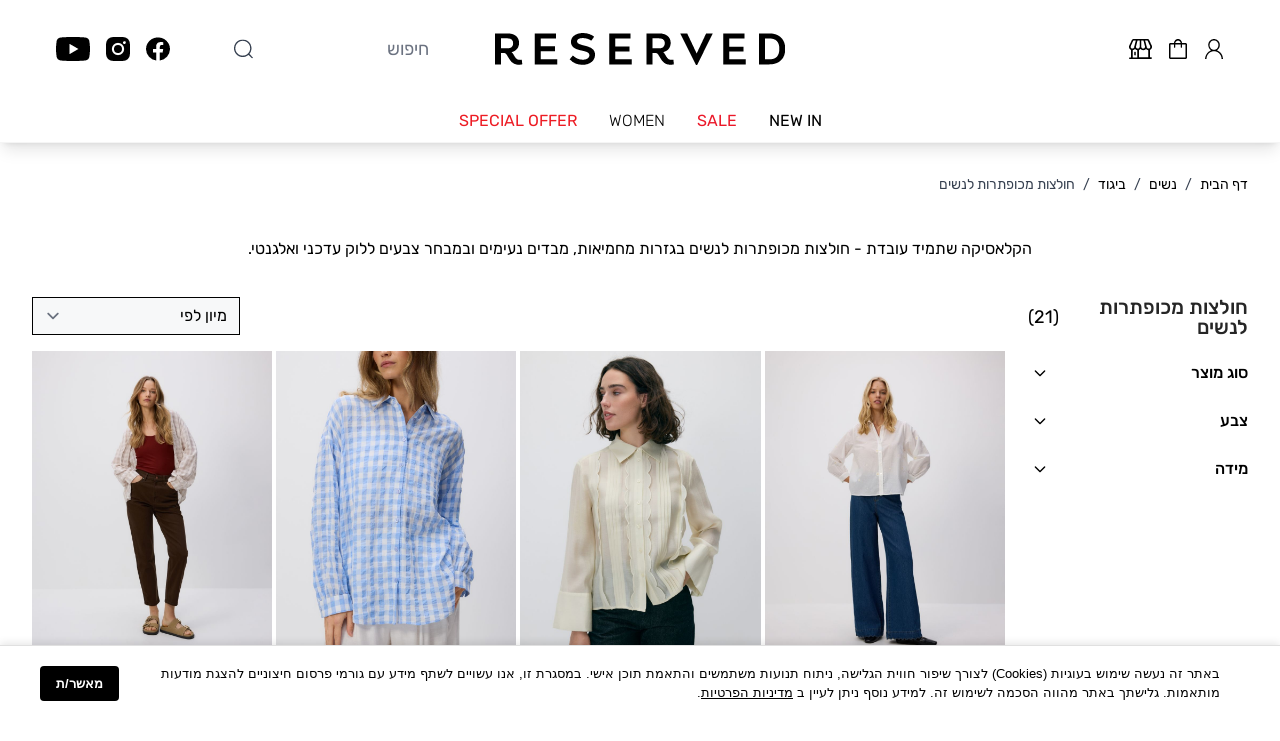

--- FILE ---
content_type: text/css
request_url: https://reserved-il.com/static/version1768293310/frontend/Signature/default/he_IL/css/styles.css
body_size: 27881
content:
*,:after,:before{--tw-border-spacing-x:0;--tw-border-spacing-y:0;--tw-translate-x:0;--tw-translate-y:0;--tw-rotate:0;--tw-skew-x:0;--tw-skew-y:0;--tw-scale-x:1;--tw-scale-y:1;--tw-pan-x: ;--tw-pan-y: ;--tw-pinch-zoom: ;--tw-scroll-snap-strictness:proximity;--tw-gradient-from-position: ;--tw-gradient-via-position: ;--tw-gradient-to-position: ;--tw-ordinal: ;--tw-slashed-zero: ;--tw-numeric-figure: ;--tw-numeric-spacing: ;--tw-numeric-fraction: ;--tw-ring-inset: ;--tw-ring-offset-width:0px;--tw-ring-offset-color:#fff;--tw-ring-color:rgba(147,197,253,.5);--tw-ring-offset-shadow:0 0 #0000;--tw-ring-shadow:0 0 #0000;--tw-shadow:0 0 #0000;--tw-shadow-colored:0 0 #0000;--tw-blur: ;--tw-brightness: ;--tw-contrast: ;--tw-grayscale: ;--tw-hue-rotate: ;--tw-invert: ;--tw-saturate: ;--tw-sepia: ;--tw-drop-shadow: ;--tw-backdrop-blur: ;--tw-backdrop-brightness: ;--tw-backdrop-contrast: ;--tw-backdrop-grayscale: ;--tw-backdrop-hue-rotate: ;--tw-backdrop-invert: ;--tw-backdrop-opacity: ;--tw-backdrop-saturate: ;--tw-backdrop-sepia: ;--tw-contain-size: ;--tw-contain-layout: ;--tw-contain-paint: ;--tw-contain-style: }::backdrop{--tw-border-spacing-x:0;--tw-border-spacing-y:0;--tw-translate-x:0;--tw-translate-y:0;--tw-rotate:0;--tw-skew-x:0;--tw-skew-y:0;--tw-scale-x:1;--tw-scale-y:1;--tw-pan-x: ;--tw-pan-y: ;--tw-pinch-zoom: ;--tw-scroll-snap-strictness:proximity;--tw-gradient-from-position: ;--tw-gradient-via-position: ;--tw-gradient-to-position: ;--tw-ordinal: ;--tw-slashed-zero: ;--tw-numeric-figure: ;--tw-numeric-spacing: ;--tw-numeric-fraction: ;--tw-ring-inset: ;--tw-ring-offset-width:0px;--tw-ring-offset-color:#fff;--tw-ring-color:rgba(147,197,253,.5);--tw-ring-offset-shadow:0 0 #0000;--tw-ring-shadow:0 0 #0000;--tw-shadow:0 0 #0000;--tw-shadow-colored:0 0 #0000;--tw-blur: ;--tw-brightness: ;--tw-contrast: ;--tw-grayscale: ;--tw-hue-rotate: ;--tw-invert: ;--tw-saturate: ;--tw-sepia: ;--tw-drop-shadow: ;--tw-backdrop-blur: ;--tw-backdrop-brightness: ;--tw-backdrop-contrast: ;--tw-backdrop-grayscale: ;--tw-backdrop-hue-rotate: ;--tw-backdrop-invert: ;--tw-backdrop-opacity: ;--tw-backdrop-saturate: ;--tw-backdrop-sepia: ;--tw-contain-size: ;--tw-contain-layout: ;--tw-contain-paint: ;--tw-contain-style: }
/*! tailwindcss v3.4.14 | MIT License | https://tailwindcss.com*/*,:after,:before{box-sizing:border-box;border:0 solid #e5e7eb}:after,:before{--tw-content:""}:host,html{line-height:1.5;-webkit-text-size-adjust:100%;-moz-tab-size:4;-o-tab-size:4;tab-size:4;font-family:Rubik,Helvetica Neue,Arial,sans-serif;font-feature-settings:normal;font-variation-settings:normal;-webkit-tap-highlight-color:transparent}body{margin:0;line-height:inherit}hr{height:0;color:inherit;border-top-width:1px}abbr:where([title]){-webkit-text-decoration:underline dotted;text-decoration:underline dotted}h1,h2,h3,h4,h5,h6{font-size:inherit;font-weight:inherit}a{color:inherit;text-decoration:inherit}b,strong{font-weight:bolder}code,kbd,pre,samp{font-family:ui-monospace,SFMono-Regular,Menlo,Monaco,Consolas,Liberation Mono,Courier New,monospace;font-feature-settings:normal;font-variation-settings:normal;font-size:1em}small{font-size:80%}sub,sup{font-size:75%;line-height:0;position:relative;vertical-align:baseline}sub{bottom:-.25em}sup{top:-.5em}table{text-indent:0;border-color:inherit;border-collapse:collapse}button,input,optgroup,select,textarea{font-family:inherit;font-feature-settings:inherit;font-variation-settings:inherit;font-size:100%;font-weight:inherit;line-height:inherit;letter-spacing:inherit;color:inherit;margin:0;padding:0}button,select{text-transform:none}button,input:where([type=button]),input:where([type=reset]),input:where([type=submit]){-webkit-appearance:button;background-color:transparent;background-image:none}:-moz-focusring{outline:auto}:-moz-ui-invalid{box-shadow:none}progress{vertical-align:baseline}::-webkit-inner-spin-button,::-webkit-outer-spin-button{height:auto}[type=search]{-webkit-appearance:textfield;outline-offset:-2px}::-webkit-search-decoration{-webkit-appearance:none}::-webkit-file-upload-button{-webkit-appearance:button;font:inherit}summary{display:list-item}blockquote,dd,dl,figure,h1,h2,h3,h4,h5,h6,hr,p,pre{margin:0}fieldset{margin:0}fieldset,legend{padding:0}menu,ol,ul{list-style:none;margin:0;padding:0}dialog{padding:0}textarea{resize:vertical}input::-moz-placeholder,textarea::-moz-placeholder{opacity:1;color:#9ca3af}input::placeholder,textarea::placeholder{opacity:1;color:#9ca3af}[role=button],button{cursor:pointer}:disabled{cursor:default}audio,canvas,embed,iframe,img,object,svg,video{display:block;vertical-align:middle}img,video{max-width:100%;height:auto}[hidden]:where(:not([hidden=until-found])){display:none}[multiple],[type=date],[type=datetime-local],[type=email],[type=month],[type=number],[type=password],[type=search],[type=tel],[type=text],[type=time],[type=url],[type=week],input:where(:not([type])),select,textarea{-webkit-appearance:none;-moz-appearance:none;appearance:none;background-color:#fff;border-color:#6b7280;border-width:1px;border-radius:0;padding:.5rem .75rem;font-size:1rem;line-height:1.5rem;--tw-shadow:0 0 #0000}[multiple]:focus,[type=date]:focus,[type=datetime-local]:focus,[type=email]:focus,[type=month]:focus,[type=number]:focus,[type=password]:focus,[type=search]:focus,[type=tel]:focus,[type=text]:focus,[type=time]:focus,[type=url]:focus,[type=week]:focus,input:where(:not([type])):focus,select:focus,textarea:focus{outline:2px solid transparent;outline-offset:2px;--tw-ring-inset:var(--tw-empty,/*!*/ /*!*/);--tw-ring-offset-width:0px;--tw-ring-offset-color:#fff;--tw-ring-color:#2563eb;--tw-ring-offset-shadow:var(--tw-ring-inset) 0 0 0 var(--tw-ring-offset-width) var(--tw-ring-offset-color);--tw-ring-shadow:var(--tw-ring-inset) 0 0 0 calc(1px + var(--tw-ring-offset-width)) var(--tw-ring-color);box-shadow:var(--tw-ring-offset-shadow),var(--tw-ring-shadow),var(--tw-shadow);border-color:#2563eb}input::-moz-placeholder,textarea::-moz-placeholder{color:#6b7280;opacity:1}input::placeholder,textarea::placeholder{color:#6b7280;opacity:1}::-webkit-datetime-edit-fields-wrapper{padding:0}::-webkit-date-and-time-value{min-height:1.5em;text-align:inherit}::-webkit-datetime-edit{display:inline-flex}::-webkit-datetime-edit,::-webkit-datetime-edit-day-field,::-webkit-datetime-edit-hour-field,::-webkit-datetime-edit-meridiem-field,::-webkit-datetime-edit-millisecond-field,::-webkit-datetime-edit-minute-field,::-webkit-datetime-edit-month-field,::-webkit-datetime-edit-second-field,::-webkit-datetime-edit-year-field{padding-top:0;padding-bottom:0}select{background-image:url("data:image/svg+xml;charset=utf-8,%3Csvg xmlns='http://www.w3.org/2000/svg' fill='none' viewBox='0 0 20 20'%3E%3Cpath stroke='%236b7280' stroke-linecap='round' stroke-linejoin='round' stroke-width='1.5' d='m6 8 4 4 4-4'/%3E%3C/svg%3E");background-position:right .5rem center;background-repeat:no-repeat;background-size:1.5em 1.5em;padding-right:2.5rem;-webkit-print-color-adjust:exact;print-color-adjust:exact}[multiple],[size]:where(select:not([size="1"])){background-image:none;background-position:0 0;background-repeat:unset;background-size:initial;padding-right:.75rem;-webkit-print-color-adjust:unset;print-color-adjust:unset}[type=checkbox],[type=radio]{-webkit-appearance:none;-moz-appearance:none;appearance:none;padding:0;-webkit-print-color-adjust:exact;print-color-adjust:exact;display:inline-block;vertical-align:middle;background-origin:border-box;-webkit-user-select:none;-moz-user-select:none;user-select:none;flex-shrink:0;height:1rem;width:1rem;color:#2563eb;background-color:#fff;border-color:#6b7280;border-width:1px;--tw-shadow:0 0 #0000}[type=checkbox]{border-radius:0}[type=radio]{border-radius:100%}[type=checkbox]:focus,[type=radio]:focus{outline:2px solid transparent;outline-offset:2px;--tw-ring-inset:var(--tw-empty,/*!*/ /*!*/);--tw-ring-offset-width:2px;--tw-ring-offset-color:#fff;--tw-ring-color:#2563eb;--tw-ring-offset-shadow:var(--tw-ring-inset) 0 0 0 var(--tw-ring-offset-width) var(--tw-ring-offset-color);--tw-ring-shadow:var(--tw-ring-inset) 0 0 0 calc(2px + var(--tw-ring-offset-width)) var(--tw-ring-color);box-shadow:var(--tw-ring-offset-shadow),var(--tw-ring-shadow),var(--tw-shadow)}[type=checkbox]:checked,[type=radio]:checked{border-color:transparent;background-color:currentColor;background-size:100% 100%;background-position:50%;background-repeat:no-repeat}[type=checkbox]:checked{background-image:url("data:image/svg+xml;charset=utf-8,%3Csvg xmlns='http://www.w3.org/2000/svg' fill='%23fff' viewBox='0 0 16 16'%3E%3Cpath d='M12.207 4.793a1 1 0 0 1 0 1.414l-5 5a1 1 0 0 1-1.414 0l-2-2a1 1 0 0 1 1.414-1.414L6.5 9.086l4.293-4.293a1 1 0 0 1 1.414 0'/%3E%3C/svg%3E")}@media (forced-colors:active) {[type=checkbox]:checked{-webkit-appearance:auto;-moz-appearance:auto;appearance:auto}}[type=radio]:checked{background-image:url("data:image/svg+xml;charset=utf-8,%3Csvg xmlns='http://www.w3.org/2000/svg' fill='%23fff' viewBox='0 0 16 16'%3E%3Ccircle cx='8' cy='8' r='3'/%3E%3C/svg%3E")}@media (forced-colors:active) {[type=radio]:checked{-webkit-appearance:auto;-moz-appearance:auto;appearance:auto}}[type=checkbox]:checked:focus,[type=checkbox]:checked:hover,[type=radio]:checked:focus,[type=radio]:checked:hover{border-color:transparent;background-color:currentColor}[type=checkbox]:indeterminate{background-image:url("data:image/svg+xml;charset=utf-8,%3Csvg xmlns='http://www.w3.org/2000/svg' fill='none' viewBox='0 0 16 16'%3E%3Cpath stroke='%23fff' stroke-linecap='round' stroke-linejoin='round' stroke-width='2' d='M4 8h8'/%3E%3C/svg%3E");border-color:transparent;background-color:currentColor;background-size:100% 100%;background-position:50%;background-repeat:no-repeat}@media (forced-colors:active) {[type=checkbox]:indeterminate{-webkit-appearance:auto;-moz-appearance:auto;appearance:auto}}[type=checkbox]:indeterminate:focus,[type=checkbox]:indeterminate:hover{border-color:transparent;background-color:currentColor}[type=file]{background:unset;border-color:inherit;border-width:0;border-radius:0;padding:0;font-size:unset;line-height:inherit}[type=file]:focus{outline:1px solid ButtonText;outline:1px auto -webkit-focus-ring-color}@font-face{font-family:Rubik;font-style:normal;font-weight:400;src:url(../fonts/rubik-v21-latin_hebrew-regular.eot);src:local(""),url(../fonts/rubik-v21-latin_hebrew-regular.eot?#iefix) format("embedded-opentype"),url(../fonts/rubik-v21-latin_hebrew-regular.woff2) format("woff2"),url(../fonts/rubik-v21-latin_hebrew-regular.woff) format("woff"),url(../fonts/rubik-v21-latin_hebrew-regular.ttf) format("truetype"),url(../fonts/rubik-v21-latin_hebrew-regular.svg#Rubik) format("svg");font-display:swap}@font-face{font-family:Rubik;font-style:normal;font-weight:300;src:url(../fonts/rubik-v21-latin_hebrew-300.eot);src:local(""),url(../fonts/rubik-v21-latin_hebrew-300.eot?#iefix) format("embedded-opentype"),url(../fonts/rubik-v21-latin_hebrew-300.woff2) format("woff2"),url(../fonts/rubik-v21-latin_hebrew-300.woff) format("woff"),url(../fonts/rubik-v21-latin_hebrew-300.ttf) format("truetype"),url(../fonts/rubik-v21-latin_hebrew-300.svg#Rubik) format("svg");font-display:swap}@font-face{font-family:Rubik;font-style:normal;font-weight:500;src:url(../fonts/rubik-v21-latin_hebrew-500.eot);src:local(""),url(../fonts/rubik-v21-latin_hebrew-500.eot?#iefix) format("embedded-opentype"),url(../fonts/rubik-v21-latin_hebrew-500.woff2) format("woff2"),url(../fonts/rubik-v21-latin_hebrew-500.woff) format("woff"),url(../fonts/rubik-v21-latin_hebrew-500.ttf) format("truetype"),url(../fonts/rubik-v21-latin_hebrew-500.svg#Rubik) format("svg");font-display:swap}@font-face{font-family:Rubik;font-style:normal;font-weight:700;src:url(../fonts/rubik-v21-latin_hebrew-700.eot);src:local(""),url(../fonts/rubik-v21-latin_hebrew-700.eot?#iefix) format("embedded-opentype"),url(../fonts/rubik-v21-latin_hebrew-700.woff2) format("woff2"),url(../fonts/rubik-v21-latin_hebrew-700.woff) format("woff"),url(../fonts/rubik-v21-latin_hebrew-700.ttf) format("truetype"),url(../fonts/rubik-v21-latin_hebrew-700.svg#Rubik) format("svg");font-display:swap}.container{width:100%;margin-right:auto;margin-left:auto;padding-right:1rem;padding-left:1rem}@media (min-width:640px){.container{max-width:640px;padding-right:1.25rem;padding-left:1.25rem}}@media (min-width:768px){.container{max-width:768px}}@media (min-width:1024px){.container{max-width:1024px;padding-right:1.5rem;padding-left:1.5rem}}@media (min-width:1280px){.container{max-width:1280px;padding-right:2rem;padding-left:2rem}}@media (min-width:1440px){.container{max-width:1440px;padding-right:2rem;padding-left:2rem}}.form-input,.form-multiselect,.form-select,.form-textarea{-webkit-appearance:none;-moz-appearance:none;appearance:none;background-color:#fff;border-color:#6b7280;border-width:1px;border-radius:0;padding:.5rem .75rem;font-size:1rem;line-height:1.5rem;--tw-shadow:0 0 #0000}.form-input:focus,.form-multiselect:focus,.form-select:focus,.form-textarea:focus{outline:2px solid transparent;outline-offset:2px;--tw-ring-inset:var(--tw-empty,/*!*/ /*!*/);--tw-ring-offset-width:0px;--tw-ring-offset-color:#fff;--tw-ring-color:#2563eb;--tw-ring-offset-shadow:var(--tw-ring-inset) 0 0 0 var(--tw-ring-offset-width) var(--tw-ring-offset-color);--tw-ring-shadow:var(--tw-ring-inset) 0 0 0 calc(1px + var(--tw-ring-offset-width)) var(--tw-ring-color);box-shadow:var(--tw-ring-offset-shadow),var(--tw-ring-shadow),var(--tw-shadow);border-color:#2563eb}.form-input::-moz-placeholder,.form-textarea::-moz-placeholder{color:#6b7280;opacity:1}.form-input::placeholder,.form-textarea::placeholder{color:#6b7280;opacity:1}.form-input::-webkit-datetime-edit-fields-wrapper{padding:0}.form-input::-webkit-date-and-time-value{min-height:1.5em;text-align:inherit}.form-input::-webkit-datetime-edit{display:inline-flex}.form-input::-webkit-datetime-edit,.form-input::-webkit-datetime-edit-day-field,.form-input::-webkit-datetime-edit-hour-field,.form-input::-webkit-datetime-edit-meridiem-field,.form-input::-webkit-datetime-edit-millisecond-field,.form-input::-webkit-datetime-edit-minute-field,.form-input::-webkit-datetime-edit-month-field,.form-input::-webkit-datetime-edit-second-field,.form-input::-webkit-datetime-edit-year-field{padding-top:0;padding-bottom:0}.form-select{background-image:url("data:image/svg+xml;charset=utf-8,%3Csvg xmlns='http://www.w3.org/2000/svg' fill='none' viewBox='0 0 20 20'%3E%3Cpath stroke='%236b7280' stroke-linecap='round' stroke-linejoin='round' stroke-width='1.5' d='m6 8 4 4 4-4'/%3E%3C/svg%3E");background-position:right .5rem center;background-repeat:no-repeat;background-size:1.5em 1.5em;padding-right:2.5rem;-webkit-print-color-adjust:exact;print-color-adjust:exact}.form-select:where([size]:not([size="1"])){background-image:none;background-position:0 0;background-repeat:unset;background-size:initial;padding-right:.75rem;-webkit-print-color-adjust:unset;print-color-adjust:unset}.form-checkbox,.form-radio{-webkit-appearance:none;-moz-appearance:none;appearance:none;padding:0;-webkit-print-color-adjust:exact;print-color-adjust:exact;display:inline-block;vertical-align:middle;background-origin:border-box;-webkit-user-select:none;-moz-user-select:none;user-select:none;flex-shrink:0;height:1rem;width:1rem;color:#2563eb;background-color:#fff;border-color:#6b7280;border-width:1px;--tw-shadow:0 0 #0000}.form-checkbox{border-radius:0}.form-radio{border-radius:100%}.form-checkbox:focus,.form-radio:focus{outline:2px solid transparent;outline-offset:2px;--tw-ring-inset:var(--tw-empty,/*!*/ /*!*/);--tw-ring-offset-width:2px;--tw-ring-offset-color:#fff;--tw-ring-color:#2563eb;--tw-ring-offset-shadow:var(--tw-ring-inset) 0 0 0 var(--tw-ring-offset-width) var(--tw-ring-offset-color);--tw-ring-shadow:var(--tw-ring-inset) 0 0 0 calc(2px + var(--tw-ring-offset-width)) var(--tw-ring-color);box-shadow:var(--tw-ring-offset-shadow),var(--tw-ring-shadow),var(--tw-shadow)}.form-checkbox:checked,.form-radio:checked{border-color:transparent;background-color:currentColor;background-size:100% 100%;background-position:50%;background-repeat:no-repeat}.form-checkbox:checked{background-image:url("data:image/svg+xml;charset=utf-8,%3Csvg xmlns='http://www.w3.org/2000/svg' fill='%23fff' viewBox='0 0 16 16'%3E%3Cpath d='M12.207 4.793a1 1 0 0 1 0 1.414l-5 5a1 1 0 0 1-1.414 0l-2-2a1 1 0 0 1 1.414-1.414L6.5 9.086l4.293-4.293a1 1 0 0 1 1.414 0'/%3E%3C/svg%3E")}@media (forced-colors:active) {.form-checkbox:checked{-webkit-appearance:auto;-moz-appearance:auto;appearance:auto}}.form-radio:checked{background-image:url("data:image/svg+xml;charset=utf-8,%3Csvg xmlns='http://www.w3.org/2000/svg' fill='%23fff' viewBox='0 0 16 16'%3E%3Ccircle cx='8' cy='8' r='3'/%3E%3C/svg%3E")}@media (forced-colors:active) {.form-radio:checked{-webkit-appearance:auto;-moz-appearance:auto;appearance:auto}}.form-checkbox:checked:focus,.form-checkbox:checked:hover,.form-radio:checked:focus,.form-radio:checked:hover{border-color:transparent;background-color:currentColor}.form-checkbox:indeterminate{background-image:url("data:image/svg+xml;charset=utf-8,%3Csvg xmlns='http://www.w3.org/2000/svg' fill='none' viewBox='0 0 16 16'%3E%3Cpath stroke='%23fff' stroke-linecap='round' stroke-linejoin='round' stroke-width='2' d='M4 8h8'/%3E%3C/svg%3E");border-color:transparent;background-color:currentColor;background-size:100% 100%;background-position:50%;background-repeat:no-repeat}@media (forced-colors:active) {.form-checkbox:indeterminate{-webkit-appearance:auto;-moz-appearance:auto;appearance:auto}}.form-checkbox:indeterminate:focus,.form-checkbox:indeterminate:hover{border-color:transparent;background-color:currentColor}.prose{color:var(--tw-prose-body);max-width:65ch}.prose :where(p):not(:where([class~=not-prose],[class~=not-prose] *)){margin-top:1.25em;margin-bottom:1.25em}.prose :where([class~=lead]):not(:where([class~=not-prose],[class~=not-prose] *)){color:var(--tw-prose-lead);font-size:1.25em;line-height:1.6;margin-top:1.2em;margin-bottom:1.2em}.prose :where(a):not(:where([class~=not-prose],[class~=not-prose] *)){color:var(--tw-prose-links);text-decoration:underline;font-weight:500}.prose :where(strong):not(:where([class~=not-prose],[class~=not-prose] *)){color:var(--tw-prose-bold);font-weight:600}.prose :where(a strong):not(:where([class~=not-prose],[class~=not-prose] *)){color:inherit}.prose :where(blockquote strong):not(:where([class~=not-prose],[class~=not-prose] *)){color:inherit}.prose :where(thead th strong):not(:where([class~=not-prose],[class~=not-prose] *)){color:inherit}.prose :where(ol):not(:where([class~=not-prose],[class~=not-prose] *)){list-style-type:decimal;margin-top:1.25em;margin-bottom:1.25em;padding-inline-start:1.625em}.prose :where(ol[type=A]):not(:where([class~=not-prose],[class~=not-prose] *)){list-style-type:upper-alpha}.prose :where(ol[type=a]):not(:where([class~=not-prose],[class~=not-prose] *)){list-style-type:lower-alpha}.prose :where(ol[type=A s]):not(:where([class~=not-prose],[class~=not-prose] *)){list-style-type:upper-alpha}.prose :where(ol[type=a s]):not(:where([class~=not-prose],[class~=not-prose] *)){list-style-type:lower-alpha}.prose :where(ol[type=I]):not(:where([class~=not-prose],[class~=not-prose] *)){list-style-type:upper-roman}.prose :where(ol[type=i]):not(:where([class~=not-prose],[class~=not-prose] *)){list-style-type:lower-roman}.prose :where(ol[type=I s]):not(:where([class~=not-prose],[class~=not-prose] *)){list-style-type:upper-roman}.prose :where(ol[type=i s]):not(:where([class~=not-prose],[class~=not-prose] *)){list-style-type:lower-roman}.prose :where(ol[type="1"]):not(:where([class~=not-prose],[class~=not-prose] *)){list-style-type:decimal}.prose :where(ul):not(:where([class~=not-prose],[class~=not-prose] *)){list-style-type:disc;margin-top:1.25em;margin-bottom:1.25em;padding-inline-start:1.625em}.prose :where(ol>li):not(:where([class~=not-prose],[class~=not-prose] *))::marker{font-weight:400;color:var(--tw-prose-counters)}.prose :where(ul>li):not(:where([class~=not-prose],[class~=not-prose] *))::marker{color:var(--tw-prose-bullets)}.prose :where(dt):not(:where([class~=not-prose],[class~=not-prose] *)){color:var(--tw-prose-headings);font-weight:600;margin-top:1.25em}.prose :where(hr):not(:where([class~=not-prose],[class~=not-prose] *)){border-color:var(--tw-prose-hr);border-top-width:1px;margin-top:3em;margin-bottom:3em}.prose :where(blockquote):not(:where([class~=not-prose],[class~=not-prose] *)){font-weight:500;font-style:italic;color:var(--tw-prose-quotes);border-inline-start-width:.25rem;border-inline-start-color:var(--tw-prose-quote-borders);quotes:"\201C""\201D""\2018""\2019";margin-top:1.6em;margin-bottom:1.6em;padding-inline-start:1em}.prose :where(blockquote p:first-of-type):not(:where([class~=not-prose],[class~=not-prose] *)):before{content:open-quote}.prose :where(blockquote p:last-of-type):not(:where([class~=not-prose],[class~=not-prose] *)):after{content:close-quote}.prose :where(h1):not(:where([class~=not-prose],[class~=not-prose] *)){color:var(--tw-prose-headings);font-weight:800;font-size:2.25em;margin-top:0;margin-bottom:.8888889em;line-height:1.1111111}.prose :where(h1 strong):not(:where([class~=not-prose],[class~=not-prose] *)){font-weight:900;color:inherit}.prose :where(h2):not(:where([class~=not-prose],[class~=not-prose] *)){color:var(--tw-prose-headings);font-weight:700;font-size:1.5em;margin-top:2em;margin-bottom:1em;line-height:1.3333333}.prose :where(h2 strong):not(:where([class~=not-prose],[class~=not-prose] *)){font-weight:800;color:inherit}.prose :where(h3):not(:where([class~=not-prose],[class~=not-prose] *)){color:var(--tw-prose-headings);font-weight:600;font-size:1.25em;margin-top:1.6em;margin-bottom:.6em;line-height:1.6}.prose :where(h3 strong):not(:where([class~=not-prose],[class~=not-prose] *)){font-weight:700;color:inherit}.prose :where(h4):not(:where([class~=not-prose],[class~=not-prose] *)){color:var(--tw-prose-headings);font-weight:600;margin-top:1.5em;margin-bottom:.5em;line-height:1.5}.prose :where(h4 strong):not(:where([class~=not-prose],[class~=not-prose] *)){font-weight:700;color:inherit}.prose :where(img):not(:where([class~=not-prose],[class~=not-prose] *)){margin-top:2em;margin-bottom:2em}.prose :where(picture):not(:where([class~=not-prose],[class~=not-prose] *)){display:block;margin-top:2em;margin-bottom:2em}.prose :where(video):not(:where([class~=not-prose],[class~=not-prose] *)){margin-top:2em;margin-bottom:2em}.prose :where(kbd):not(:where([class~=not-prose],[class~=not-prose] *)){font-weight:500;font-family:inherit;color:var(--tw-prose-kbd);box-shadow:0 0 0 1px rgb(var(--tw-prose-kbd-shadows)/10%),0 3px 0 rgb(var(--tw-prose-kbd-shadows)/10%);font-size:.875em;border-radius:.3125rem;padding-top:.1875em;padding-inline-end:.375em;padding-bottom:.1875em;padding-inline-start:.375em}.prose :where(code):not(:where([class~=not-prose],[class~=not-prose] *)){color:var(--tw-prose-code);font-weight:600;font-size:.875em}.prose :where(code):not(:where([class~=not-prose],[class~=not-prose] *)):before{content:"`"}.prose :where(code):not(:where([class~=not-prose],[class~=not-prose] *)):after{content:"`"}.prose :where(a code):not(:where([class~=not-prose],[class~=not-prose] *)){color:inherit}.prose :where(h1 code):not(:where([class~=not-prose],[class~=not-prose] *)){color:inherit}.prose :where(h2 code):not(:where([class~=not-prose],[class~=not-prose] *)){color:inherit;font-size:.875em}.prose :where(h3 code):not(:where([class~=not-prose],[class~=not-prose] *)){color:inherit;font-size:.9em}.prose :where(h4 code):not(:where([class~=not-prose],[class~=not-prose] *)){color:inherit}.prose :where(blockquote code):not(:where([class~=not-prose],[class~=not-prose] *)){color:inherit}.prose :where(thead th code):not(:where([class~=not-prose],[class~=not-prose] *)){color:inherit}.prose :where(pre):not(:where([class~=not-prose],[class~=not-prose] *)){color:var(--tw-prose-pre-code);background-color:var(--tw-prose-pre-bg);overflow-x:auto;font-weight:400;font-size:.875em;line-height:1.7142857;margin-top:1.7142857em;margin-bottom:1.7142857em;border-radius:.375rem;padding-top:.8571429em;padding-inline-end:1.1428571em;padding-bottom:.8571429em;padding-inline-start:1.1428571em}.prose :where(pre code):not(:where([class~=not-prose],[class~=not-prose] *)){background-color:transparent;border-width:0;border-radius:0;padding:0;font-weight:inherit;color:inherit;font-size:inherit;font-family:inherit;line-height:inherit}.prose :where(pre code):not(:where([class~=not-prose],[class~=not-prose] *)):before{content:none}.prose :where(pre code):not(:where([class~=not-prose],[class~=not-prose] *)):after{content:none}.prose :where(table):not(:where([class~=not-prose],[class~=not-prose] *)){width:100%;table-layout:auto;margin-top:2em;margin-bottom:2em;font-size:.875em;line-height:1.7142857}.prose :where(thead):not(:where([class~=not-prose],[class~=not-prose] *)){border-bottom-width:1px;border-bottom-color:var(--tw-prose-th-borders)}.prose :where(thead th):not(:where([class~=not-prose],[class~=not-prose] *)){color:var(--tw-prose-headings);font-weight:600;vertical-align:bottom;padding-inline-end:.5714286em;padding-bottom:.5714286em;padding-inline-start:.5714286em}.prose :where(tbody tr):not(:where([class~=not-prose],[class~=not-prose] *)){border-bottom-width:1px;border-bottom-color:var(--tw-prose-td-borders)}.prose :where(tbody tr:last-child):not(:where([class~=not-prose],[class~=not-prose] *)){border-bottom-width:0}.prose :where(tbody td):not(:where([class~=not-prose],[class~=not-prose] *)){vertical-align:baseline}.prose :where(tfoot):not(:where([class~=not-prose],[class~=not-prose] *)){border-top-width:1px;border-top-color:var(--tw-prose-th-borders)}.prose :where(tfoot td):not(:where([class~=not-prose],[class~=not-prose] *)){vertical-align:top}.prose :where(th,td):not(:where([class~=not-prose],[class~=not-prose] *)){text-align:start}.prose :where(figure>*):not(:where([class~=not-prose],[class~=not-prose] *)){margin-top:0;margin-bottom:0}.prose :where(figcaption):not(:where([class~=not-prose],[class~=not-prose] *)){color:var(--tw-prose-captions);font-size:.875em;line-height:1.4285714;margin-top:.8571429em}.prose{--tw-prose-body:#374151;--tw-prose-headings:#111827;--tw-prose-lead:#4b5563;--tw-prose-links:#111827;--tw-prose-bold:#111827;--tw-prose-counters:#6b7280;--tw-prose-bullets:#d1d5db;--tw-prose-hr:#e5e7eb;--tw-prose-quotes:#111827;--tw-prose-quote-borders:#e5e7eb;--tw-prose-captions:#6b7280;--tw-prose-kbd:#111827;--tw-prose-kbd-shadows:17 24 39;--tw-prose-code:#111827;--tw-prose-pre-code:#e5e7eb;--tw-prose-pre-bg:#1f2937;--tw-prose-th-borders:#d1d5db;--tw-prose-td-borders:#e5e7eb;--tw-prose-invert-body:#d1d5db;--tw-prose-invert-headings:#fff;--tw-prose-invert-lead:#9ca3af;--tw-prose-invert-links:#fff;--tw-prose-invert-bold:#fff;--tw-prose-invert-counters:#9ca3af;--tw-prose-invert-bullets:#4b5563;--tw-prose-invert-hr:#374151;--tw-prose-invert-quotes:#f3f4f6;--tw-prose-invert-quote-borders:#374151;--tw-prose-invert-captions:#9ca3af;--tw-prose-invert-kbd:#fff;--tw-prose-invert-kbd-shadows:255 255 255;--tw-prose-invert-code:#fff;--tw-prose-invert-pre-code:#d1d5db;--tw-prose-invert-pre-bg:rgba(0,0,0,.5);--tw-prose-invert-th-borders:#4b5563;--tw-prose-invert-td-borders:#374151;font-size:1rem;line-height:1.75}.prose :where(picture>img):not(:where([class~=not-prose],[class~=not-prose] *)){margin-top:0;margin-bottom:0}.prose :where(li):not(:where([class~=not-prose],[class~=not-prose] *)){margin-top:.5em;margin-bottom:.5em}.prose :where(ol>li):not(:where([class~=not-prose],[class~=not-prose] *)){padding-inline-start:.375em}.prose :where(ul>li):not(:where([class~=not-prose],[class~=not-prose] *)){padding-inline-start:.375em}.prose :where(.prose>ul>li p):not(:where([class~=not-prose],[class~=not-prose] *)){margin-top:.75em;margin-bottom:.75em}.prose :where(.prose>ul>li>p:first-child):not(:where([class~=not-prose],[class~=not-prose] *)){margin-top:1.25em}.prose :where(.prose>ul>li>p:last-child):not(:where([class~=not-prose],[class~=not-prose] *)){margin-bottom:1.25em}.prose :where(.prose>ol>li>p:first-child):not(:where([class~=not-prose],[class~=not-prose] *)){margin-top:1.25em}.prose :where(.prose>ol>li>p:last-child):not(:where([class~=not-prose],[class~=not-prose] *)){margin-bottom:1.25em}.prose :where(ul ul,ul ol,ol ul,ol ol):not(:where([class~=not-prose],[class~=not-prose] *)){margin-top:.75em;margin-bottom:.75em}.prose :where(dl):not(:where([class~=not-prose],[class~=not-prose] *)){margin-top:1.25em;margin-bottom:1.25em}.prose :where(dd):not(:where([class~=not-prose],[class~=not-prose] *)){margin-top:.5em;padding-inline-start:1.625em}.prose :where(hr+*):not(:where([class~=not-prose],[class~=not-prose] *)){margin-top:0}.prose :where(h2+*):not(:where([class~=not-prose],[class~=not-prose] *)){margin-top:0}.prose :where(h3+*):not(:where([class~=not-prose],[class~=not-prose] *)){margin-top:0}.prose :where(h4+*):not(:where([class~=not-prose],[class~=not-prose] *)){margin-top:0}.prose :where(thead th:first-child):not(:where([class~=not-prose],[class~=not-prose] *)){padding-inline-start:0}.prose :where(thead th:last-child):not(:where([class~=not-prose],[class~=not-prose] *)){padding-inline-end:0}.prose :where(tbody td,tfoot td):not(:where([class~=not-prose],[class~=not-prose] *)){padding-top:.5714286em;padding-inline-end:.5714286em;padding-bottom:.5714286em;padding-inline-start:.5714286em}.prose :where(tbody td:first-child,tfoot td:first-child):not(:where([class~=not-prose],[class~=not-prose] *)){padding-inline-start:0}.prose :where(tbody td:last-child,tfoot td:last-child):not(:where([class~=not-prose],[class~=not-prose] *)){padding-inline-end:0}.prose :where(figure):not(:where([class~=not-prose],[class~=not-prose] *)){margin-top:2em;margin-bottom:2em}.prose :where(.prose>:first-child):not(:where([class~=not-prose],[class~=not-prose] *)){margin-top:0}.prose :where(.prose>:last-child):not(:where([class~=not-prose],[class~=not-prose] *)){margin-bottom:0}.banner .pagebuilder-banner-wrapper .pagebuilder-collage-content,.banner .pagebuilder-banner-wrapper .pagebuilder-poster-content{max-width:72rem}.banner .pagebuilder-banner-wrapper .pagebuilder-collage-content div,.banner .pagebuilder-banner-wrapper .pagebuilder-poster-content div{display:flex;flex-direction:column;place-items:center}@media (min-width:1024px){.banner .pagebuilder-banner-wrapper .pagebuilder-collage-content div,.banner .pagebuilder-banner-wrapper .pagebuilder-poster-content div{place-items:start}}.banner .pagebuilder-banner-wrapper .pagebuilder-collage-content div h1,.banner .pagebuilder-banner-wrapper .pagebuilder-collage-content div h2,.banner .pagebuilder-banner-wrapper .pagebuilder-collage-content div h3,.banner .pagebuilder-banner-wrapper .pagebuilder-collage-content div h4,.banner .pagebuilder-banner-wrapper .pagebuilder-collage-content div h5,.banner .pagebuilder-banner-wrapper .pagebuilder-collage-content div h6,.banner .pagebuilder-banner-wrapper .pagebuilder-poster-content div h1,.banner .pagebuilder-banner-wrapper .pagebuilder-poster-content div h2,.banner .pagebuilder-banner-wrapper .pagebuilder-poster-content div h3,.banner .pagebuilder-banner-wrapper .pagebuilder-poster-content div h4,.banner .pagebuilder-banner-wrapper .pagebuilder-poster-content div h5,.banner .pagebuilder-banner-wrapper .pagebuilder-poster-content div h6{margin-bottom:1rem;font-size:3rem;line-height:1;--tw-text-opacity:1;color:rgb(255 255 255/var(--tw-text-opacity))}@media (min-width:1024px){.banner .pagebuilder-banner-wrapper .pagebuilder-collage-content div h1,.banner .pagebuilder-banner-wrapper .pagebuilder-collage-content div h2,.banner .pagebuilder-banner-wrapper .pagebuilder-collage-content div h3,.banner .pagebuilder-banner-wrapper .pagebuilder-collage-content div h4,.banner .pagebuilder-banner-wrapper .pagebuilder-collage-content div h5,.banner .pagebuilder-banner-wrapper .pagebuilder-collage-content div h6,.banner .pagebuilder-banner-wrapper .pagebuilder-poster-content div h1,.banner .pagebuilder-banner-wrapper .pagebuilder-poster-content div h2,.banner .pagebuilder-banner-wrapper .pagebuilder-poster-content div h3,.banner .pagebuilder-banner-wrapper .pagebuilder-poster-content div h4,.banner .pagebuilder-banner-wrapper .pagebuilder-poster-content div h5,.banner .pagebuilder-banner-wrapper .pagebuilder-poster-content div h6{margin-bottom:1.75rem;font-size:80px}}.banner .pagebuilder-banner-wrapper .pagebuilder-collage-content div p,.banner .pagebuilder-banner-wrapper .pagebuilder-poster-content div p{margin-bottom:1.5rem;display:inline-block;--tw-bg-opacity:1;background-color:rgb(0 0 0/var(--tw-bg-opacity));padding:.25rem 3rem .5rem;font-size:1.125rem;line-height:1.75rem;--tw-text-opacity:1;color:rgb(255 255 255/var(--tw-text-opacity))}@media (min-width:1024px){.banner .pagebuilder-banner-wrapper .pagebuilder-collage-content div p,.banner .pagebuilder-banner-wrapper .pagebuilder-poster-content div p{margin-bottom:1.75rem;padding-left:3.5rem;padding-right:.75rem;font-size:30px}}.banner .pagebuilder-banner-wrapper .pagebuilder-collage-content .pagebuilder-banner-button,.banner .pagebuilder-banner-wrapper .pagebuilder-poster-content .pagebuilder-banner-button{margin:auto;border-width:1px;--tw-border-opacity:1;border-color:rgb(0 0 0/var(--tw-border-opacity));padding:.5rem 1.5rem}.banner .pagebuilder-banner-wrapper .pagebuilder-collage-content .pagebuilder-banner-button:hover,.banner .pagebuilder-banner-wrapper .pagebuilder-poster-content .pagebuilder-banner-button:hover{--tw-bg-opacity:1;background-color:rgb(38 38 38/var(--tw-bg-opacity))}@media (min-width:1024px){.banner .pagebuilder-banner-wrapper .pagebuilder-collage-content .pagebuilder-banner-button,.banner .pagebuilder-banner-wrapper .pagebuilder-poster-content .pagebuilder-banner-button{margin:0;padding:.75rem 2.75rem}}.banner.desktop-content-start .pagebuilder-banner-wrapper .pagebuilder-overlay,.banner.desktop-content-start .pagebuilder-banner-wrapper .pagebuilder-overlay.pagebuilder-poster-overlay{display:flex}@media (min-width:768px){.banner.desktop-content-start .pagebuilder-banner-wrapper .pagebuilder-overlay,.banner.desktop-content-start .pagebuilder-banner-wrapper .pagebuilder-overlay.pagebuilder-poster-overlay{align-items:flex-start!important}}.banner.desktop-content-start .pagebuilder-banner-wrapper .pagebuilder-overlay .pagebuilder-collage-content,.banner.desktop-content-start .pagebuilder-banner-wrapper .pagebuilder-overlay .pagebuilder-poster-content,.banner.desktop-content-start .pagebuilder-banner-wrapper .pagebuilder-overlay.pagebuilder-poster-overlay .pagebuilder-collage-content,.banner.desktop-content-start .pagebuilder-banner-wrapper .pagebuilder-overlay.pagebuilder-poster-overlay .pagebuilder-poster-content{padding-top:1rem}.banner.desktop-content-center .pagebuilder-banner-wrapper .pagebuilder-overlay,.banner.desktop-content-center .pagebuilder-banner-wrapper .pagebuilder-overlay.pagebuilder-poster-overlay{display:flex}@media (min-width:768px){.banner.desktop-content-center .pagebuilder-banner-wrapper .pagebuilder-overlay,.banner.desktop-content-center .pagebuilder-banner-wrapper .pagebuilder-overlay.pagebuilder-poster-overlay{align-items:center!important}}.banner.desktop-content-end .pagebuilder-banner-wrapper .pagebuilder-overlay,.banner.desktop-content-end .pagebuilder-banner-wrapper .pagebuilder-overlay.pagebuilder-poster-overlay{display:flex}@media (min-width:768px){.banner.desktop-content-end .pagebuilder-banner-wrapper .pagebuilder-overlay,.banner.desktop-content-end .pagebuilder-banner-wrapper .pagebuilder-overlay.pagebuilder-poster-overlay{align-items:flex-end!important}}.banner.desktop-content-end .pagebuilder-banner-wrapper .pagebuilder-overlay .pagebuilder-collage-content,.banner.desktop-content-end .pagebuilder-banner-wrapper .pagebuilder-overlay .pagebuilder-poster-content,.banner.desktop-content-end .pagebuilder-banner-wrapper .pagebuilder-overlay.pagebuilder-poster-overlay .pagebuilder-collage-content,.banner.desktop-content-end .pagebuilder-banner-wrapper .pagebuilder-overlay.pagebuilder-poster-overlay .pagebuilder-poster-content{padding-bottom:1rem}.banner.mobile-content-start .pagebuilder-banner-wrapper .pagebuilder-overlay,.banner.mobile-content-start .pagebuilder-banner-wrapper .pagebuilder-overlay.pagebuilder-poster-overlay{display:flex;align-items:flex-start}.banner.mobile-content-start .pagebuilder-banner-wrapper .pagebuilder-overlay .pagebuilder-collage-content,.banner.mobile-content-start .pagebuilder-banner-wrapper .pagebuilder-overlay .pagebuilder-poster-content,.banner.mobile-content-start .pagebuilder-banner-wrapper .pagebuilder-overlay.pagebuilder-poster-overlay .pagebuilder-collage-content,.banner.mobile-content-start .pagebuilder-banner-wrapper .pagebuilder-overlay.pagebuilder-poster-overlay .pagebuilder-poster-content{padding-top:1rem}.banner.mobile-content-center .pagebuilder-banner-wrapper .pagebuilder-overlay,.banner.mobile-content-center .pagebuilder-banner-wrapper .pagebuilder-overlay.pagebuilder-poster-overlay{display:flex;align-items:center}.banner.mobile-content-end .pagebuilder-banner-wrapper .pagebuilder-overlay,.banner.mobile-content-end .pagebuilder-banner-wrapper .pagebuilder-overlay.pagebuilder-poster-overlay{display:flex;align-items:flex-end}.banner.mobile-content-end .pagebuilder-banner-wrapper .pagebuilder-overlay .pagebuilder-collage-content,.banner.mobile-content-end .pagebuilder-banner-wrapper .pagebuilder-overlay .pagebuilder-poster-content,.banner.mobile-content-end .pagebuilder-banner-wrapper .pagebuilder-overlay.pagebuilder-poster-overlay .pagebuilder-collage-content,.banner.mobile-content-end .pagebuilder-banner-wrapper .pagebuilder-overlay.pagebuilder-poster-overlay .pagebuilder-poster-content{padding-bottom:1rem}@media (min-width:768px){.banner.desktop-content-start .pagebuilder-banner-wrapper .pagebuilder-overlay.pagebuilder-poster-overlay{align-items:flex-start!important}}.banner.desktop-content-start .pagebuilder-banner-wrapper .pagebuilder-overlay.pagebuilder-poster-overlay .pagebuilder-poster-content{padding-top:1rem}@media (min-width:768px){.banner.desktop-content-center .pagebuilder-banner-wrapper .pagebuilder-overlay.pagebuilder-poster-overlay{align-items:center!important}.banner.desktop-content-end .pagebuilder-banner-wrapper .pagebuilder-overlay.pagebuilder-poster-overlay{align-items:flex-end!important}}.banner.desktop-content-end .pagebuilder-banner-wrapper .pagebuilder-overlay.pagebuilder-poster-overlay .pagebuilder-poster-content{padding-bottom:1rem}.banner.mobile-content-start .pagebuilder-banner-wrapper .pagebuilder-overlay.pagebuilder-poster-overlay{align-items:flex-start}.banner.mobile-content-start .pagebuilder-banner-wrapper .pagebuilder-overlay.pagebuilder-poster-overlay .pagebuilder-poster-content{padding-top:1rem}.banner.mobile-content-center .pagebuilder-banner-wrapper .pagebuilder-overlay.pagebuilder-poster-overlay{align-items:center}.banner.mobile-content-end .pagebuilder-banner-wrapper .pagebuilder-overlay.pagebuilder-poster-overlay{align-items:flex-end}.banner.mobile-content-end .pagebuilder-banner-wrapper .pagebuilder-overlay.pagebuilder-poster-overlay .pagebuilder-poster-content{padding-bottom:1rem}.unicode-bidi-override{unicode-bidi:bidi-override}.btn{display:flex;align-items:center;--tw-bg-opacity:1;background-color:rgb(107 114 128/var(--tw-bg-opacity));padding:.5rem 1rem;font-size:1rem;line-height:1.5rem;font-weight:300;--tw-text-opacity:1;color:rgb(255 255 255/var(--tw-text-opacity));transition-property:color,background-color,border-color,text-decoration-color,fill,stroke;transition-timing-function:cubic-bezier(.4,0,.2,1);transition-duration:.15s}@media (min-width:768px){.btn{padding-left:1.5rem;padding-right:1.5rem;font-size:1.125rem;line-height:1.75rem}}@media (min-width:1280px){.btn{font-size:1rem;line-height:1.5rem}}.btn svg{display:flex}.btn span{vertical-align:middle}.btn:hover{--tw-bg-opacity:1;background-color:rgb(75 85 99/var(--tw-bg-opacity))}.btn:focus{border-color:transparent;outline:2px solid transparent;outline-offset:2px;--tw-ring-offset-shadow:var(--tw-ring-inset) 0 0 0 var(--tw-ring-offset-width) var(--tw-ring-offset-color);--tw-ring-shadow:var(--tw-ring-inset) 0 0 0 calc(4px + var(--tw-ring-offset-width)) var(--tw-ring-color);box-shadow:var(--tw-ring-offset-shadow),var(--tw-ring-shadow),var(--tw-shadow,0 0 #0000);--tw-ring-color:rgb(31 41 55/var(--tw-ring-opacity));--tw-ring-opacity:0.5}.btn-primary{border-width:1px;border-color:transparent;--tw-bg-opacity:1;background-color:rgb(0 0 0/var(--tw-bg-opacity));--tw-text-opacity:1;color:rgb(255 255 255/var(--tw-text-opacity))}@media (min-width:1024px){.btn-primary{transition-property:color,background-color,border-color,text-decoration-color,fill,stroke;transition-timing-function:cubic-bezier(.4,0,.2,1);transition-duration:.3s}}.btn-primary:hover{--tw-border-opacity:1;border-color:rgb(38 38 38/var(--tw-border-opacity));background-color:rgb(38 38 38/var(--tw-bg-opacity))}.btn-primary:hover,.btn-secondary{--tw-bg-opacity:1;--tw-text-opacity:1;color:rgb(255 255 255/var(--tw-text-opacity))}.btn-secondary{background-color:rgb(0 0 0/var(--tw-bg-opacity))}.btn-secondary:hover{--tw-bg-opacity:1;background-color:rgb(255 255 255/var(--tw-bg-opacity));--tw-text-opacity:1;color:rgb(0 0 0/var(--tw-text-opacity))}.btn-secondary:focus{--tw-bg-opacity:1;--tw-text-opacity:1;color:rgb(255 255 255/var(--tw-text-opacity))}.btn-black,.btn-secondary:focus{background-color:rgb(0 0 0/var(--tw-bg-opacity))}.btn-black{width:100%;justify-content:center;--tw-bg-opacity:1;font-weight:500}.btn-white{justify-content:center;border-width:1px;--tw-border-opacity:1;border-color:rgb(209 211 218/var(--tw-border-opacity));--tw-bg-opacity:1;background-color:rgb(255 255 255/var(--tw-bg-opacity))}.btn-add-to-card{width:100%;max-width:329px;align-items:center;justify-content:center;--tw-bg-opacity:1;background-color:rgb(0 0 0/var(--tw-bg-opacity));padding:.75rem;font-size:1rem;line-height:1.5rem;--tw-text-opacity:1;color:rgb(255 255 255/var(--tw-text-opacity));transition-property:color,background-color,border-color,text-decoration-color,fill,stroke;transition-timing-function:cubic-bezier(.4,0,.2,1);transition-duration:.15s}@media (min-width:640px){.btn-add-to-card{padding:1rem 2.5rem;line-height:1.75rem;font-size:1.4375rem;font-weight:500}}.btn-add-to-card>span{font-size:1rem;line-height:1.5rem}@media (min-width:640px){.btn-add-to-card>span{font-size:1.4375rem}}.btn-add-to-card:focus,.btn-add-to-card:hover{--tw-bg-opacity:1;background-color:rgb(38 38 38/var(--tw-bg-opacity));--tw-text-opacity:1;color:rgb(255 255 255/var(--tw-text-opacity))}.actions-toolbar .primary button{display:flex;align-items:center;background-color:rgb(107 114 128/var(--tw-bg-opacity));padding:.5rem 1rem;font-size:1rem;line-height:1.5rem;font-weight:300;transition-property:color,background-color,border-color,text-decoration-color,fill,stroke;transition-timing-function:cubic-bezier(.4,0,.2,1);transition-duration:.15s}@media (min-width:768px){.actions-toolbar .primary button{padding-left:1.5rem;padding-right:1.5rem;font-size:1.125rem;line-height:1.75rem}}@media (min-width:1280px){.actions-toolbar .primary button{font-size:1rem;line-height:1.5rem}}.actions-toolbar .primary button svg{display:flex}.actions-toolbar .primary button span{vertical-align:middle}.actions-toolbar .primary button:hover{background-color:rgb(75 85 99/var(--tw-bg-opacity))}.actions-toolbar .primary button:focus{border-color:transparent;outline:2px solid transparent;outline-offset:2px;--tw-ring-offset-shadow:var(--tw-ring-inset) 0 0 0 var(--tw-ring-offset-width) var(--tw-ring-offset-color);--tw-ring-shadow:var(--tw-ring-inset) 0 0 0 calc(4px + var(--tw-ring-offset-width)) var(--tw-ring-color);box-shadow:var(--tw-ring-offset-shadow),var(--tw-ring-shadow),var(--tw-shadow,0 0 #0000);--tw-ring-color:rgb(31 41 55/var(--tw-ring-opacity));--tw-ring-opacity:0.5}.actions-toolbar .primary button{border-width:1px;border-color:transparent;--tw-bg-opacity:1;background-color:rgb(0 0 0/var(--tw-bg-opacity));--tw-text-opacity:1;color:rgb(255 255 255/var(--tw-text-opacity))}@media (min-width:1024px){.actions-toolbar .primary button{transition-property:color,background-color,border-color,text-decoration-color,fill,stroke;transition-timing-function:cubic-bezier(.4,0,.2,1);transition-duration:.3s}}.actions-toolbar .primary button:hover{--tw-border-opacity:1;border-color:rgb(38 38 38/var(--tw-border-opacity));--tw-bg-opacity:1;background-color:rgb(38 38 38/var(--tw-bg-opacity));--tw-text-opacity:1;color:rgb(255 255 255/var(--tw-text-opacity))}.actions-toolbar .primary button{padding:.375rem 4rem}@media (min-width:1024px){.actions-toolbar .primary button{padding-left:6rem;padding-right:6rem}}[data-content-type=banner] .pagebuilder-banner-wrapper .pagebuilder-collage-content,[data-content-type=banner] .pagebuilder-banner-wrapper .pagebuilder-poster-content{max-width:72rem}[data-content-type=banner] .pagebuilder-banner-wrapper .pagebuilder-collage-content div,[data-content-type=banner] .pagebuilder-banner-wrapper .pagebuilder-poster-content div{display:flex;flex-direction:column;place-items:center}@media (min-width:1024px){[data-content-type=banner] .pagebuilder-banner-wrapper .pagebuilder-collage-content div,[data-content-type=banner] .pagebuilder-banner-wrapper .pagebuilder-poster-content div{place-items:start}}[data-content-type=banner] .pagebuilder-banner-wrapper .pagebuilder-collage-content div h1,[data-content-type=banner] .pagebuilder-banner-wrapper .pagebuilder-collage-content div h2,[data-content-type=banner] .pagebuilder-banner-wrapper .pagebuilder-collage-content div h3,[data-content-type=banner] .pagebuilder-banner-wrapper .pagebuilder-collage-content div h4,[data-content-type=banner] .pagebuilder-banner-wrapper .pagebuilder-collage-content div h5,[data-content-type=banner] .pagebuilder-banner-wrapper .pagebuilder-collage-content div h6,[data-content-type=banner] .pagebuilder-banner-wrapper .pagebuilder-poster-content div h1,[data-content-type=banner] .pagebuilder-banner-wrapper .pagebuilder-poster-content div h2,[data-content-type=banner] .pagebuilder-banner-wrapper .pagebuilder-poster-content div h3,[data-content-type=banner] .pagebuilder-banner-wrapper .pagebuilder-poster-content div h4,[data-content-type=banner] .pagebuilder-banner-wrapper .pagebuilder-poster-content div h5,[data-content-type=banner] .pagebuilder-banner-wrapper .pagebuilder-poster-content div h6{margin-bottom:1rem;font-size:3rem;line-height:1;--tw-text-opacity:1;color:rgb(255 255 255/var(--tw-text-opacity))}@media (min-width:1024px){[data-content-type=banner] .pagebuilder-banner-wrapper .pagebuilder-collage-content div h1,[data-content-type=banner] .pagebuilder-banner-wrapper .pagebuilder-collage-content div h2,[data-content-type=banner] .pagebuilder-banner-wrapper .pagebuilder-collage-content div h3,[data-content-type=banner] .pagebuilder-banner-wrapper .pagebuilder-collage-content div h4,[data-content-type=banner] .pagebuilder-banner-wrapper .pagebuilder-collage-content div h5,[data-content-type=banner] .pagebuilder-banner-wrapper .pagebuilder-collage-content div h6,[data-content-type=banner] .pagebuilder-banner-wrapper .pagebuilder-poster-content div h1,[data-content-type=banner] .pagebuilder-banner-wrapper .pagebuilder-poster-content div h2,[data-content-type=banner] .pagebuilder-banner-wrapper .pagebuilder-poster-content div h3,[data-content-type=banner] .pagebuilder-banner-wrapper .pagebuilder-poster-content div h4,[data-content-type=banner] .pagebuilder-banner-wrapper .pagebuilder-poster-content div h5,[data-content-type=banner] .pagebuilder-banner-wrapper .pagebuilder-poster-content div h6{margin-bottom:1.75rem;font-size:80px}}[data-content-type=banner] .pagebuilder-banner-wrapper .pagebuilder-collage-content div p,[data-content-type=banner] .pagebuilder-banner-wrapper .pagebuilder-poster-content div p{margin-bottom:1.5rem;display:inline-block;--tw-bg-opacity:1;background-color:rgb(0 0 0/var(--tw-bg-opacity));padding:.25rem 3rem .5rem;font-size:1.125rem;line-height:1.75rem;--tw-text-opacity:1;color:rgb(255 255 255/var(--tw-text-opacity))}@media (min-width:1024px){[data-content-type=banner] .pagebuilder-banner-wrapper .pagebuilder-collage-content div p,[data-content-type=banner] .pagebuilder-banner-wrapper .pagebuilder-poster-content div p{margin-bottom:1.75rem;padding-left:3.5rem;padding-right:.75rem;font-size:30px}}[data-content-type=banner] .pagebuilder-banner-wrapper .pagebuilder-collage-content .pagebuilder-banner-button,[data-content-type=banner] .pagebuilder-banner-wrapper .pagebuilder-poster-content .pagebuilder-banner-button{margin:auto;border-width:1px;--tw-border-opacity:1;border-color:rgb(0 0 0/var(--tw-border-opacity));padding:.5rem 1.5rem}[data-content-type=banner] .pagebuilder-banner-wrapper .pagebuilder-collage-content .pagebuilder-banner-button:hover,[data-content-type=banner] .pagebuilder-banner-wrapper .pagebuilder-poster-content .pagebuilder-banner-button:hover{--tw-bg-opacity:1;background-color:rgb(38 38 38/var(--tw-bg-opacity))}@media (min-width:1024px){[data-content-type=banner] .pagebuilder-banner-wrapper .pagebuilder-collage-content .pagebuilder-banner-button,[data-content-type=banner] .pagebuilder-banner-wrapper .pagebuilder-poster-content .pagebuilder-banner-button{margin:0;padding:.75rem 2.75rem}}[data-content-type=banner].desktop-content-start .pagebuilder-banner-wrapper .pagebuilder-overlay,[data-content-type=banner].desktop-content-start .pagebuilder-banner-wrapper .pagebuilder-overlay.pagebuilder-poster-overlay{display:flex}@media (min-width:768px){[data-content-type=banner].desktop-content-start .pagebuilder-banner-wrapper .pagebuilder-overlay,[data-content-type=banner].desktop-content-start .pagebuilder-banner-wrapper .pagebuilder-overlay.pagebuilder-poster-overlay{align-items:flex-start!important}}[data-content-type=banner].desktop-content-start .pagebuilder-banner-wrapper .pagebuilder-overlay .pagebuilder-collage-content,[data-content-type=banner].desktop-content-start .pagebuilder-banner-wrapper .pagebuilder-overlay .pagebuilder-poster-content,[data-content-type=banner].desktop-content-start .pagebuilder-banner-wrapper .pagebuilder-overlay.pagebuilder-poster-overlay .pagebuilder-collage-content,[data-content-type=banner].desktop-content-start .pagebuilder-banner-wrapper .pagebuilder-overlay.pagebuilder-poster-overlay .pagebuilder-poster-content{padding-top:1rem}[data-content-type=banner].desktop-content-center .pagebuilder-banner-wrapper .pagebuilder-overlay,[data-content-type=banner].desktop-content-center .pagebuilder-banner-wrapper .pagebuilder-overlay.pagebuilder-poster-overlay{display:flex}@media (min-width:768px){[data-content-type=banner].desktop-content-center .pagebuilder-banner-wrapper .pagebuilder-overlay,[data-content-type=banner].desktop-content-center .pagebuilder-banner-wrapper .pagebuilder-overlay.pagebuilder-poster-overlay{align-items:center!important}}[data-content-type=banner].desktop-content-end .pagebuilder-banner-wrapper .pagebuilder-overlay,[data-content-type=banner].desktop-content-end .pagebuilder-banner-wrapper .pagebuilder-overlay.pagebuilder-poster-overlay{display:flex}@media (min-width:768px){[data-content-type=banner].desktop-content-end .pagebuilder-banner-wrapper .pagebuilder-overlay,[data-content-type=banner].desktop-content-end .pagebuilder-banner-wrapper .pagebuilder-overlay.pagebuilder-poster-overlay{align-items:flex-end!important}}[data-content-type=banner].desktop-content-end .pagebuilder-banner-wrapper .pagebuilder-overlay .pagebuilder-collage-content,[data-content-type=banner].desktop-content-end .pagebuilder-banner-wrapper .pagebuilder-overlay .pagebuilder-poster-content,[data-content-type=banner].desktop-content-end .pagebuilder-banner-wrapper .pagebuilder-overlay.pagebuilder-poster-overlay .pagebuilder-collage-content,[data-content-type=banner].desktop-content-end .pagebuilder-banner-wrapper .pagebuilder-overlay.pagebuilder-poster-overlay .pagebuilder-poster-content{padding-bottom:1rem}[data-content-type=banner].mobile-content-start .pagebuilder-banner-wrapper .pagebuilder-overlay,[data-content-type=banner].mobile-content-start .pagebuilder-banner-wrapper .pagebuilder-overlay.pagebuilder-poster-overlay{display:flex;align-items:flex-start}[data-content-type=banner].mobile-content-start .pagebuilder-banner-wrapper .pagebuilder-overlay .pagebuilder-collage-content,[data-content-type=banner].mobile-content-start .pagebuilder-banner-wrapper .pagebuilder-overlay .pagebuilder-poster-content,[data-content-type=banner].mobile-content-start .pagebuilder-banner-wrapper .pagebuilder-overlay.pagebuilder-poster-overlay .pagebuilder-collage-content,[data-content-type=banner].mobile-content-start .pagebuilder-banner-wrapper .pagebuilder-overlay.pagebuilder-poster-overlay .pagebuilder-poster-content{padding-top:1rem}[data-content-type=banner].mobile-content-center .pagebuilder-banner-wrapper .pagebuilder-overlay,[data-content-type=banner].mobile-content-center .pagebuilder-banner-wrapper .pagebuilder-overlay.pagebuilder-poster-overlay{display:flex;align-items:center}[data-content-type=banner].mobile-content-end .pagebuilder-banner-wrapper .pagebuilder-overlay,[data-content-type=banner].mobile-content-end .pagebuilder-banner-wrapper .pagebuilder-overlay.pagebuilder-poster-overlay{display:flex;align-items:flex-end}[data-content-type=banner].mobile-content-end .pagebuilder-banner-wrapper .pagebuilder-overlay .pagebuilder-collage-content,[data-content-type=banner].mobile-content-end .pagebuilder-banner-wrapper .pagebuilder-overlay .pagebuilder-poster-content,[data-content-type=banner].mobile-content-end .pagebuilder-banner-wrapper .pagebuilder-overlay.pagebuilder-poster-overlay .pagebuilder-collage-content,[data-content-type=banner].mobile-content-end .pagebuilder-banner-wrapper .pagebuilder-overlay.pagebuilder-poster-overlay .pagebuilder-poster-content{padding-bottom:1rem}@media (min-width:768px){[data-content-type=banner].desktop-content-start .pagebuilder-banner-wrapper .pagebuilder-overlay.pagebuilder-poster-overlay{align-items:flex-start!important}}[data-content-type=banner].desktop-content-start .pagebuilder-banner-wrapper .pagebuilder-overlay.pagebuilder-poster-overlay .pagebuilder-poster-content{padding-top:1rem}@media (min-width:768px){[data-content-type=banner].desktop-content-center .pagebuilder-banner-wrapper .pagebuilder-overlay.pagebuilder-poster-overlay{align-items:center!important}[data-content-type=banner].desktop-content-end .pagebuilder-banner-wrapper .pagebuilder-overlay.pagebuilder-poster-overlay{align-items:flex-end!important}}[data-content-type=banner].desktop-content-end .pagebuilder-banner-wrapper .pagebuilder-overlay.pagebuilder-poster-overlay .pagebuilder-poster-content{padding-bottom:1rem}[data-content-type=banner].mobile-content-start .pagebuilder-banner-wrapper .pagebuilder-overlay.pagebuilder-poster-overlay{align-items:flex-start}[data-content-type=banner].mobile-content-start .pagebuilder-banner-wrapper .pagebuilder-overlay.pagebuilder-poster-overlay .pagebuilder-poster-content{padding-top:1rem}[data-content-type=banner].mobile-content-center .pagebuilder-banner-wrapper .pagebuilder-overlay.pagebuilder-poster-overlay{align-items:center}[data-content-type=banner].mobile-content-end .pagebuilder-banner-wrapper .pagebuilder-overlay.pagebuilder-poster-overlay{align-items:flex-end}[data-content-type=banner].mobile-content-end .pagebuilder-banner-wrapper .pagebuilder-overlay.pagebuilder-poster-overlay .pagebuilder-poster-content{padding-bottom:1rem}.banner-homepage-wrapper{margin-top:-2rem;width:100%;overflow:hidden}html.banner-homepage-wrapper .page-wrapper{overflow:hidden}@media (min-width:1024px){html.banner-homepage-wrapper .page-wrapper{overflow:auto}}.banner-homepage-wrapper{color:aqua}.banner-homepage-wrapper .banner-homepage{padding:0}.banner-homepage-wrapper .banner-homepage [data-content-type=row][data-appearance=contained]{margin-left:0;margin-right:0;padding-left:0;padding-right:0}.banner-homepage-wrapper .banner-homepage [data-content-type=row][data-appearance=contained] [data-content-type=banner]{width:100vw}.banner-homepage-wrapper .banner-homepage [data-content-type=row][data-appearance=contained] div .pagebuilder-banner-wrapper .pagebuilder-collage-content,.banner-homepage-wrapper .banner-homepage [data-content-type=row][data-appearance=contained] div .pagebuilder-banner-wrapper .pagebuilder-poster-content{max-width:72rem}.banner-homepage-wrapper .banner-homepage [data-content-type=row][data-appearance=contained] div .pagebuilder-banner-wrapper .pagebuilder-collage-content div,.banner-homepage-wrapper .banner-homepage [data-content-type=row][data-appearance=contained] div .pagebuilder-banner-wrapper .pagebuilder-poster-content div{display:flex;flex-direction:column;place-items:center}@media (min-width:1024px){.banner-homepage-wrapper .banner-homepage [data-content-type=row][data-appearance=contained] div .pagebuilder-banner-wrapper .pagebuilder-collage-content div,.banner-homepage-wrapper .banner-homepage [data-content-type=row][data-appearance=contained] div .pagebuilder-banner-wrapper .pagebuilder-poster-content div{place-items:start}}.banner-homepage-wrapper .banner-homepage [data-content-type=row][data-appearance=contained] div .pagebuilder-banner-wrapper .pagebuilder-collage-content div h1,.banner-homepage-wrapper .banner-homepage [data-content-type=row][data-appearance=contained] div .pagebuilder-banner-wrapper .pagebuilder-collage-content div h2,.banner-homepage-wrapper .banner-homepage [data-content-type=row][data-appearance=contained] div .pagebuilder-banner-wrapper .pagebuilder-collage-content div h3,.banner-homepage-wrapper .banner-homepage [data-content-type=row][data-appearance=contained] div .pagebuilder-banner-wrapper .pagebuilder-collage-content div h4,.banner-homepage-wrapper .banner-homepage [data-content-type=row][data-appearance=contained] div .pagebuilder-banner-wrapper .pagebuilder-collage-content div h5,.banner-homepage-wrapper .banner-homepage [data-content-type=row][data-appearance=contained] div .pagebuilder-banner-wrapper .pagebuilder-collage-content div h6,.banner-homepage-wrapper .banner-homepage [data-content-type=row][data-appearance=contained] div .pagebuilder-banner-wrapper .pagebuilder-poster-content div h1,.banner-homepage-wrapper .banner-homepage [data-content-type=row][data-appearance=contained] div .pagebuilder-banner-wrapper .pagebuilder-poster-content div h2,.banner-homepage-wrapper .banner-homepage [data-content-type=row][data-appearance=contained] div .pagebuilder-banner-wrapper .pagebuilder-poster-content div h3,.banner-homepage-wrapper .banner-homepage [data-content-type=row][data-appearance=contained] div .pagebuilder-banner-wrapper .pagebuilder-poster-content div h4,.banner-homepage-wrapper .banner-homepage [data-content-type=row][data-appearance=contained] div .pagebuilder-banner-wrapper .pagebuilder-poster-content div h5,.banner-homepage-wrapper .banner-homepage [data-content-type=row][data-appearance=contained] div .pagebuilder-banner-wrapper .pagebuilder-poster-content div h6{margin-bottom:1rem;font-size:3rem;line-height:1;--tw-text-opacity:1;color:rgb(255 255 255/var(--tw-text-opacity))}@media (min-width:1024px){.banner-homepage-wrapper .banner-homepage [data-content-type=row][data-appearance=contained] div .pagebuilder-banner-wrapper .pagebuilder-collage-content div h1,.banner-homepage-wrapper .banner-homepage [data-content-type=row][data-appearance=contained] div .pagebuilder-banner-wrapper .pagebuilder-collage-content div h2,.banner-homepage-wrapper .banner-homepage [data-content-type=row][data-appearance=contained] div .pagebuilder-banner-wrapper .pagebuilder-collage-content div h3,.banner-homepage-wrapper .banner-homepage [data-content-type=row][data-appearance=contained] div .pagebuilder-banner-wrapper .pagebuilder-collage-content div h4,.banner-homepage-wrapper .banner-homepage [data-content-type=row][data-appearance=contained] div .pagebuilder-banner-wrapper .pagebuilder-collage-content div h5,.banner-homepage-wrapper .banner-homepage [data-content-type=row][data-appearance=contained] div .pagebuilder-banner-wrapper .pagebuilder-collage-content div h6,.banner-homepage-wrapper .banner-homepage [data-content-type=row][data-appearance=contained] div .pagebuilder-banner-wrapper .pagebuilder-poster-content div h1,.banner-homepage-wrapper .banner-homepage [data-content-type=row][data-appearance=contained] div .pagebuilder-banner-wrapper .pagebuilder-poster-content div h2,.banner-homepage-wrapper .banner-homepage [data-content-type=row][data-appearance=contained] div .pagebuilder-banner-wrapper .pagebuilder-poster-content div h3,.banner-homepage-wrapper .banner-homepage [data-content-type=row][data-appearance=contained] div .pagebuilder-banner-wrapper .pagebuilder-poster-content div h4,.banner-homepage-wrapper .banner-homepage [data-content-type=row][data-appearance=contained] div .pagebuilder-banner-wrapper .pagebuilder-poster-content div h5,.banner-homepage-wrapper .banner-homepage [data-content-type=row][data-appearance=contained] div .pagebuilder-banner-wrapper .pagebuilder-poster-content div h6{margin-bottom:1.75rem;font-size:80px}}.banner-homepage-wrapper .banner-homepage [data-content-type=row][data-appearance=contained] div .pagebuilder-banner-wrapper .pagebuilder-collage-content div p,.banner-homepage-wrapper .banner-homepage [data-content-type=row][data-appearance=contained] div .pagebuilder-banner-wrapper .pagebuilder-poster-content div p{margin-bottom:1.5rem;display:inline-block;--tw-bg-opacity:1;background-color:rgb(0 0 0/var(--tw-bg-opacity));padding:.25rem 3rem .5rem;font-size:1.125rem;line-height:1.75rem;--tw-text-opacity:1;color:rgb(255 255 255/var(--tw-text-opacity))}@media (min-width:1024px){.banner-homepage-wrapper .banner-homepage [data-content-type=row][data-appearance=contained] div .pagebuilder-banner-wrapper .pagebuilder-collage-content div p,.banner-homepage-wrapper .banner-homepage [data-content-type=row][data-appearance=contained] div .pagebuilder-banner-wrapper .pagebuilder-poster-content div p{margin-bottom:1.75rem;padding-left:3.5rem;padding-right:.75rem;font-size:30px}}.banner-homepage-wrapper .banner-homepage [data-content-type=row][data-appearance=contained] div .pagebuilder-banner-wrapper .pagebuilder-collage-content .pagebuilder-banner-button,.banner-homepage-wrapper .banner-homepage [data-content-type=row][data-appearance=contained] div .pagebuilder-banner-wrapper .pagebuilder-poster-content .pagebuilder-banner-button{margin:auto;border-width:1px;--tw-border-opacity:1;border-color:rgb(0 0 0/var(--tw-border-opacity));padding:.5rem 1.5rem}.banner-homepage-wrapper .banner-homepage [data-content-type=row][data-appearance=contained] div .pagebuilder-banner-wrapper .pagebuilder-collage-content .pagebuilder-banner-button:hover,.banner-homepage-wrapper .banner-homepage [data-content-type=row][data-appearance=contained] div .pagebuilder-banner-wrapper .pagebuilder-poster-content .pagebuilder-banner-button:hover{--tw-bg-opacity:1;background-color:rgb(38 38 38/var(--tw-bg-opacity))}@media (min-width:1024px){.banner-homepage-wrapper .banner-homepage [data-content-type=row][data-appearance=contained] div .pagebuilder-banner-wrapper .pagebuilder-collage-content .pagebuilder-banner-button,.banner-homepage-wrapper .banner-homepage [data-content-type=row][data-appearance=contained] div .pagebuilder-banner-wrapper .pagebuilder-poster-content .pagebuilder-banner-button{margin:0;padding:.75rem 2.75rem}}.banner-homepage-wrapper .banner-homepage [data-content-type=row][data-appearance=contained] div.desktop-content-start .pagebuilder-banner-wrapper .pagebuilder-overlay,.banner-homepage-wrapper .banner-homepage [data-content-type=row][data-appearance=contained] div.desktop-content-start .pagebuilder-banner-wrapper .pagebuilder-overlay.pagebuilder-poster-overlay{display:flex}@media (min-width:768px){.banner-homepage-wrapper .banner-homepage [data-content-type=row][data-appearance=contained] div.desktop-content-start .pagebuilder-banner-wrapper .pagebuilder-overlay,.banner-homepage-wrapper .banner-homepage [data-content-type=row][data-appearance=contained] div.desktop-content-start .pagebuilder-banner-wrapper .pagebuilder-overlay.pagebuilder-poster-overlay{align-items:flex-start!important}}.banner-homepage-wrapper .banner-homepage [data-content-type=row][data-appearance=contained] div.desktop-content-start .pagebuilder-banner-wrapper .pagebuilder-overlay .pagebuilder-collage-content,.banner-homepage-wrapper .banner-homepage [data-content-type=row][data-appearance=contained] div.desktop-content-start .pagebuilder-banner-wrapper .pagebuilder-overlay .pagebuilder-poster-content,.banner-homepage-wrapper .banner-homepage [data-content-type=row][data-appearance=contained] div.desktop-content-start .pagebuilder-banner-wrapper .pagebuilder-overlay.pagebuilder-poster-overlay .pagebuilder-collage-content,.banner-homepage-wrapper .banner-homepage [data-content-type=row][data-appearance=contained] div.desktop-content-start .pagebuilder-banner-wrapper .pagebuilder-overlay.pagebuilder-poster-overlay .pagebuilder-poster-content{padding-top:1rem}.banner-homepage-wrapper .banner-homepage [data-content-type=row][data-appearance=contained] div.desktop-content-center .pagebuilder-banner-wrapper .pagebuilder-overlay,.banner-homepage-wrapper .banner-homepage [data-content-type=row][data-appearance=contained] div.desktop-content-center .pagebuilder-banner-wrapper .pagebuilder-overlay.pagebuilder-poster-overlay{display:flex}@media (min-width:768px){.banner-homepage-wrapper .banner-homepage [data-content-type=row][data-appearance=contained] div.desktop-content-center .pagebuilder-banner-wrapper .pagebuilder-overlay,.banner-homepage-wrapper .banner-homepage [data-content-type=row][data-appearance=contained] div.desktop-content-center .pagebuilder-banner-wrapper .pagebuilder-overlay.pagebuilder-poster-overlay{align-items:center!important}}.banner-homepage-wrapper .banner-homepage [data-content-type=row][data-appearance=contained] div.desktop-content-end .pagebuilder-banner-wrapper .pagebuilder-overlay,.banner-homepage-wrapper .banner-homepage [data-content-type=row][data-appearance=contained] div.desktop-content-end .pagebuilder-banner-wrapper .pagebuilder-overlay.pagebuilder-poster-overlay{display:flex}@media (min-width:768px){.banner-homepage-wrapper .banner-homepage [data-content-type=row][data-appearance=contained] div.desktop-content-end .pagebuilder-banner-wrapper .pagebuilder-overlay,.banner-homepage-wrapper .banner-homepage [data-content-type=row][data-appearance=contained] div.desktop-content-end .pagebuilder-banner-wrapper .pagebuilder-overlay.pagebuilder-poster-overlay{align-items:flex-end!important}}.banner-homepage-wrapper .banner-homepage [data-content-type=row][data-appearance=contained] div.desktop-content-end .pagebuilder-banner-wrapper .pagebuilder-overlay .pagebuilder-collage-content,.banner-homepage-wrapper .banner-homepage [data-content-type=row][data-appearance=contained] div.desktop-content-end .pagebuilder-banner-wrapper .pagebuilder-overlay .pagebuilder-poster-content,.banner-homepage-wrapper .banner-homepage [data-content-type=row][data-appearance=contained] div.desktop-content-end .pagebuilder-banner-wrapper .pagebuilder-overlay.pagebuilder-poster-overlay .pagebuilder-collage-content,.banner-homepage-wrapper .banner-homepage [data-content-type=row][data-appearance=contained] div.desktop-content-end .pagebuilder-banner-wrapper .pagebuilder-overlay.pagebuilder-poster-overlay .pagebuilder-poster-content{padding-bottom:1rem}.banner-homepage-wrapper .banner-homepage [data-content-type=row][data-appearance=contained] div.mobile-content-start .pagebuilder-banner-wrapper .pagebuilder-overlay,.banner-homepage-wrapper .banner-homepage [data-content-type=row][data-appearance=contained] div.mobile-content-start .pagebuilder-banner-wrapper .pagebuilder-overlay.pagebuilder-poster-overlay{display:flex;align-items:flex-start}.banner-homepage-wrapper .banner-homepage [data-content-type=row][data-appearance=contained] div.mobile-content-start .pagebuilder-banner-wrapper .pagebuilder-overlay .pagebuilder-collage-content,.banner-homepage-wrapper .banner-homepage [data-content-type=row][data-appearance=contained] div.mobile-content-start .pagebuilder-banner-wrapper .pagebuilder-overlay .pagebuilder-poster-content,.banner-homepage-wrapper .banner-homepage [data-content-type=row][data-appearance=contained] div.mobile-content-start .pagebuilder-banner-wrapper .pagebuilder-overlay.pagebuilder-poster-overlay .pagebuilder-collage-content,.banner-homepage-wrapper .banner-homepage [data-content-type=row][data-appearance=contained] div.mobile-content-start .pagebuilder-banner-wrapper .pagebuilder-overlay.pagebuilder-poster-overlay .pagebuilder-poster-content{padding-top:1rem}.banner-homepage-wrapper .banner-homepage [data-content-type=row][data-appearance=contained] div.mobile-content-center .pagebuilder-banner-wrapper .pagebuilder-overlay,.banner-homepage-wrapper .banner-homepage [data-content-type=row][data-appearance=contained] div.mobile-content-center .pagebuilder-banner-wrapper .pagebuilder-overlay.pagebuilder-poster-overlay{display:flex;align-items:center}.banner-homepage-wrapper .banner-homepage [data-content-type=row][data-appearance=contained] div.mobile-content-end .pagebuilder-banner-wrapper .pagebuilder-overlay,.banner-homepage-wrapper .banner-homepage [data-content-type=row][data-appearance=contained] div.mobile-content-end .pagebuilder-banner-wrapper .pagebuilder-overlay.pagebuilder-poster-overlay{display:flex;align-items:flex-end}.banner-homepage-wrapper .banner-homepage [data-content-type=row][data-appearance=contained] div.mobile-content-end .pagebuilder-banner-wrapper .pagebuilder-overlay .pagebuilder-collage-content,.banner-homepage-wrapper .banner-homepage [data-content-type=row][data-appearance=contained] div.mobile-content-end .pagebuilder-banner-wrapper .pagebuilder-overlay .pagebuilder-poster-content,.banner-homepage-wrapper .banner-homepage [data-content-type=row][data-appearance=contained] div.mobile-content-end .pagebuilder-banner-wrapper .pagebuilder-overlay.pagebuilder-poster-overlay .pagebuilder-collage-content,.banner-homepage-wrapper .banner-homepage [data-content-type=row][data-appearance=contained] div.mobile-content-end .pagebuilder-banner-wrapper .pagebuilder-overlay.pagebuilder-poster-overlay .pagebuilder-poster-content{padding-bottom:1rem}@media (min-width:768px){.banner-homepage-wrapper .banner-homepage [data-content-type=row][data-appearance=contained] div.desktop-content-start .pagebuilder-banner-wrapper .pagebuilder-overlay.pagebuilder-poster-overlay{align-items:flex-start!important}}.banner-homepage-wrapper .banner-homepage [data-content-type=row][data-appearance=contained] div.desktop-content-start .pagebuilder-banner-wrapper .pagebuilder-overlay.pagebuilder-poster-overlay .pagebuilder-poster-content{padding-top:1rem}@media (min-width:768px){.banner-homepage-wrapper .banner-homepage [data-content-type=row][data-appearance=contained] div.desktop-content-center .pagebuilder-banner-wrapper .pagebuilder-overlay.pagebuilder-poster-overlay{align-items:center!important}.banner-homepage-wrapper .banner-homepage [data-content-type=row][data-appearance=contained] div.desktop-content-end .pagebuilder-banner-wrapper .pagebuilder-overlay.pagebuilder-poster-overlay{align-items:flex-end!important}}.banner-homepage-wrapper .banner-homepage [data-content-type=row][data-appearance=contained] div.desktop-content-end .pagebuilder-banner-wrapper .pagebuilder-overlay.pagebuilder-poster-overlay .pagebuilder-poster-content{padding-bottom:1rem}.banner-homepage-wrapper .banner-homepage [data-content-type=row][data-appearance=contained] div.mobile-content-start .pagebuilder-banner-wrapper .pagebuilder-overlay.pagebuilder-poster-overlay{align-items:flex-start}.banner-homepage-wrapper .banner-homepage [data-content-type=row][data-appearance=contained] div.mobile-content-start .pagebuilder-banner-wrapper .pagebuilder-overlay.pagebuilder-poster-overlay .pagebuilder-poster-content{padding-top:1rem}.banner-homepage-wrapper .banner-homepage [data-content-type=row][data-appearance=contained] div.mobile-content-center .pagebuilder-banner-wrapper .pagebuilder-overlay.pagebuilder-poster-overlay{align-items:center}.banner-homepage-wrapper .banner-homepage [data-content-type=row][data-appearance=contained] div.mobile-content-end .pagebuilder-banner-wrapper .pagebuilder-overlay.pagebuilder-poster-overlay{align-items:flex-end}.banner-homepage-wrapper .banner-homepage [data-content-type=row][data-appearance=contained] div.mobile-content-end .pagebuilder-banner-wrapper .pagebuilder-overlay.pagebuilder-poster-overlay .pagebuilder-poster-content{padding-bottom:1rem}.banner-homepage-wrapper .banner-homepage [data-content-type=row][data-appearance=contained] div{margin-left:0;margin-right:0;padding-left:0;padding-right:0}.banner-homepage-wrapper .banner-homepage .pagebuilder-overlay{min-height:440px}@media (min-width:1024px){.banner-homepage-wrapper .banner-homepage .pagebuilder-overlay{min-height:30vw}}.banner-text-to-bottom{margin-bottom:2rem}@media (min-width:1024px){.banner-text-to-bottom{margin-bottom:0}}.banner-text-to-bottom .pagebuilder-banner-wrapper:hover:before{opacity:.2;transition-property:color,background-color,border-color,text-decoration-color,fill,stroke,opacity,box-shadow,transform,filter,-webkit-backdrop-filter;transition-property:color,background-color,border-color,text-decoration-color,fill,stroke,opacity,box-shadow,transform,filter,backdrop-filter;transition-property:color,background-color,border-color,text-decoration-color,fill,stroke,opacity,box-shadow,transform,filter,backdrop-filter,-webkit-backdrop-filter;transition-timing-function:cubic-bezier(.4,0,.2,1);content:var(--tw-content);transition-duration:.5s}.banner-text-to-bottom .pagebuilder-banner-wrapper .pagebuilder-poster-content{align-self:flex-end}.banner-text-to-bottom .pagebuilder-banner-wrapper .pagebuilder-poster-content div{margin-bottom:.75rem;min-height:0}@media (min-width:1024px){.banner-text-to-bottom .pagebuilder-banner-wrapper .pagebuilder-poster-content div{margin-bottom:1.5rem}}.banner-text-to-bottom .pagebuilder-banner-wrapper .pagebuilder-poster-content div p{margin-bottom:0;padding:.25rem 1.25rem}.banner-full-poster .pagebuilder-banner-wrapper .pagebuilder-overlay{min-height:440px}@media (min-width:1024px){.banner-full-poster .pagebuilder-banner-wrapper .pagebuilder-overlay{min-height:650px}}.banner-full-poster .pagebuilder-banner-wrapper .pagebuilder-overlay .pagebuilder-poster-content{margin-bottom:2rem;align-self:flex-end}.banner-full-poster .pagebuilder-banner-wrapper .pagebuilder-overlay .pagebuilder-poster-content div{margin-bottom:.5rem;display:flex;align-items:center;justify-content:center}.banner-full-poster .pagebuilder-banner-wrapper .pagebuilder-overlay .pagebuilder-poster-content div h1,.banner-full-poster .pagebuilder-banner-wrapper .pagebuilder-overlay .pagebuilder-poster-content div h2,.banner-full-poster .pagebuilder-banner-wrapper .pagebuilder-overlay .pagebuilder-poster-content div h3,.banner-full-poster .pagebuilder-banner-wrapper .pagebuilder-overlay .pagebuilder-poster-content div h4,.banner-full-poster .pagebuilder-banner-wrapper .pagebuilder-overlay .pagebuilder-poster-content div h5,.banner-full-poster .pagebuilder-banner-wrapper .pagebuilder-overlay .pagebuilder-poster-content div h6{margin-bottom:0;font-size:1.5rem;line-height:2rem;font-weight:700}@media (min-width:1024px){.banner-full-poster .pagebuilder-banner-wrapper .pagebuilder-overlay .pagebuilder-poster-content div h1,.banner-full-poster .pagebuilder-banner-wrapper .pagebuilder-overlay .pagebuilder-poster-content div h2,.banner-full-poster .pagebuilder-banner-wrapper .pagebuilder-overlay .pagebuilder-poster-content div h3,.banner-full-poster .pagebuilder-banner-wrapper .pagebuilder-overlay .pagebuilder-poster-content div h4,.banner-full-poster .pagebuilder-banner-wrapper .pagebuilder-overlay .pagebuilder-poster-content div h5,.banner-full-poster .pagebuilder-banner-wrapper .pagebuilder-overlay .pagebuilder-poster-content div h6{font-size:1.5rem;line-height:2rem;font-weight:500}}.banner-full-poster .pagebuilder-banner-wrapper .pagebuilder-overlay .pagebuilder-poster-content .pagebuilder-banner-button{margin-left:auto;margin-right:auto}.cms-page-view .page-main h1{font-size:1.5rem;line-height:2rem}.cms-page-view .page-main h2{font-size:1.25rem;line-height:1.75rem}.cms-page-view .page-main h3{font-size:1.125rem;line-height:1.75rem}.cms-page-view .page-main h4{font-size:1rem;line-height:1.5rem}.cms-page-view .page-main h5{font-size:.875rem;line-height:1.25rem}.cms-page-view .page-main h6{font-size:.75rem}.cms-page-view .page-main .questions{margin:auto;width:100%;padding-left:.75rem;padding-right:.75rem}@media (min-width:1024px){.cms-page-view .page-main .questions{width:75%}}.cms-page-view .page-main .questions h1{margin-bottom:1.75rem;border-bottom-width:1px;--tw-border-opacity:1;border-color:rgb(0 0 0/var(--tw-border-opacity));padding-bottom:1.75rem;font-size:1.5rem;line-height:2rem}.cms-page-view .page-main .questions h2{margin-bottom:.75rem}.cms-page-view .page-main .questions p{margin-bottom:1.25rem;font-size:.875rem;line-height:1.25rem}.cms-page-view .page-main .questions hr{border-width:0 0 1px!important}.cms-page-view .page-main .questions a{--tw-text-opacity:1;color:rgb(59 130 246/var(--tw-text-opacity))}.cms-page-view .page-main .questions a:hover{text-decoration-line:underline}.cms-page-view .page-main .customer-service{margin:auto;width:100%;padding-left:.75rem;padding-right:.75rem}.cms-page-view .page-main .customer-service h1{margin-bottom:1.75rem;border-bottom-width:1px;--tw-border-opacity:1;border-color:rgb(0 0 0/var(--tw-border-opacity));padding-bottom:1.75rem;font-size:1.5rem;line-height:2rem}.cms-page-view .page-main .customer-service h2{margin-bottom:.75rem}.cms-page-view .page-main .customer-service p{margin-bottom:1.25rem;font-size:.875rem;line-height:1.25rem}.cms-page-view .page-main .customer-service hr{border-width:0 0 1px!important}.cms-page-view .page-main .customer-service .customer-service-column{min-height:100px;border-bottom-width:1px}.cms-page-view .page-main .customer-service .customer-service-navigation{display:none!important}@media (min-width:1024px){.cms-page-view .page-main .customer-service .customer-service-navigation{display:flex!important}}.cms-page-view .page-main .customer-service .customer-service-navigation li{margin-bottom:.5rem}.cms-page-view .page-main .customer-service .customer-service-navigation li a{margin-bottom:2rem;font-weight:500}.cms-page-view .page-main .customer-service .customer-service-navigation li a:hover{--tw-text-opacity:1;color:rgb(38 38 38/var(--tw-text-opacity))}.cms-page-view .page-main .recruitment-cycle{margin:auto;width:100%;padding-left:.75rem;padding-right:.75rem;--tw-text-opacity:1;color:rgb(107 114 128/var(--tw-text-opacity))}@media (min-width:1024px){.cms-page-view .page-main .recruitment-cycle{width:75%}}.cms-page-view .page-main .recruitment-cycle h1{margin-bottom:.75rem;border-bottom-width:1px;--tw-border-opacity:1;border-color:rgb(0 0 0/var(--tw-border-opacity));padding-bottom:.75rem;font-size:1.25rem;line-height:1.75rem;font-weight:500}@media (min-width:1024px){.cms-page-view .page-main .recruitment-cycle h1{margin-bottom:1.75rem;padding-bottom:1.75rem;font-size:1.5rem;line-height:2rem}}.cms-page-view .page-main .recruitment-cycle h2{margin-bottom:1rem;font-size:1.5rem;line-height:2rem}@media (min-width:1024px){.cms-page-view .page-main .recruitment-cycle h2{margin-bottom:2.5rem;font-size:40px}}.cms-page-view .page-main .recruitment-cycle p{margin-bottom:1.25rem;font-size:.875rem;line-height:1.25rem}.cms-page-view .page-main .recruitment-cycle hr{border-width:0 0 1px!important}.cms-page-view .page-main .recruitment-cycle img{margin:auto auto 1rem}@media (min-width:1024px){.cms-page-view .page-main .recruitment-cycle img{margin-bottom:2rem}}.cms-page-view .page-main .about{margin:auto;width:100%;padding-left:.75rem;padding-right:.75rem;--tw-text-opacity:1;color:rgb(107 114 128/var(--tw-text-opacity))}@media (min-width:1024px){.cms-page-view .page-main .about{width:75%}}.cms-page-view .page-main .about h1{margin-bottom:.75rem;border-bottom-width:1px;--tw-border-opacity:1;border-color:rgb(0 0 0/var(--tw-border-opacity));padding-bottom:.75rem;font-size:1.25rem;line-height:1.75rem;font-weight:500}@media (min-width:1024px){.cms-page-view .page-main .about h1{margin-bottom:1.75rem;padding-bottom:1.75rem;font-size:1.5rem;line-height:2rem}}.cms-page-view .page-main .about h2{margin-bottom:.75rem}.cms-page-view .page-main .about p{margin-bottom:1.25rem;font-size:.875rem;line-height:1.25rem}.cms-page-view .page-main .about hr{border-width:0 0 1px!important}.cms-page-view .page-main .about pre{margin-bottom:1rem;display:flex;justify-content:center;border-width:1px;--tw-border-opacity:1;border-color:rgb(209 213 219/var(--tw-border-opacity));--tw-bg-opacity:1;background-color:rgb(243 244 246/var(--tw-bg-opacity))}.cms-page-view .page-main .about pre img{padding:.5rem}@media (min-width:1024px){.cms-page-view .page-main .about pre img{padding-left:.5rem;padding-right:.5rem}}.cms-page-view .page-main .about .about-content div{float:right;margin-left:1.25rem;max-width:50%}#category-view-container{margin-left:auto;margin-right:auto;display:flex;flex-direction:column;align-items:center;padding:1rem 0}.category-description{max-width:56rem}.toolbar-products .modes-mode{height:1.5rem;width:1.5rem}.toolbar-products .modes-mode span{position:absolute;width:1px;height:1px;padding:0;margin:-1px;overflow:hidden;clip:rect(0,0,0,0);white-space:nowrap;border-width:0}.toolbar-products .modes-mode.mode-grid{background-image:url('data:image/svg+xml;utf8,<svg xmlns="http://www.w3.org/2000/svg" fill="none" viewBox="0 0 24 24" stroke="currentColor"><path stroke-linecap="round" stroke-linejoin="round" stroke-width="2" d="M4 6a2 2 0 012-2h2a2 2 0 012 2v2a2 2 0 01-2 2H6a2 2 0 01-2-2V6zM14 6a2 2 0 012-2h2a2 2 0 012 2v2a2 2 0 01-2 2h-2a2 2 0 01-2-2V6zM4 16a2 2 0 012-2h2a2 2 0 012 2v2a2 2 0 01-2 2H6a2 2 0 01-2-2v-2zM14 16a2 2 0 012-2h2a2 2 0 012 2v2a2 2 0 01-2 2h-2a2 2 0 01-2-2v-2z" /></svg>')}.toolbar-products .modes-mode.mode-list{background-image:url('data:image/svg+xml;utf8,<svg xmlns="http://www.w3.org/2000/svg" fill="none" viewBox="0 0 24 24" stroke="currentColor"> <path stroke-linecap="round" stroke-linejoin="round" stroke-width="2" d="M4 6h16M4 10h16M4 14h16M4 18h16" /></svg>')}.gm-style iframe+div{border-width:0!important}.gm-style-iw button:focus{outline:2px solid transparent;outline-offset:2px}.gm-style .gm-style-iw-c{padding-left:0}.price-including-tax+.price-excluding-tax{font-size:.875rem;line-height:1.25rem}.price-including-tax+.price-excluding-tax:before{content:attr(data-label) ": "}.price-excluding-tax,.price-including-tax{display:block;white-space:nowrap}[data-content-type$=block] .price-excluding-tax p:last-child,[data-content-type$=block] .price-including-tax p:last-child{margin-bottom:1rem;margin-top:0}[data-content-type$=block] .price-excluding-tax.widget.block-static-block [data-content-type=row]>h2,[data-content-type$=block] .price-including-tax.widget.block-static-block [data-content-type=row]>h2{text-align:center;font-size:1rem;line-height:1.5rem}@media (min-width:1024px){[data-content-type$=block] .price-excluding-tax.widget.block-static-block [data-content-type=row]>h2,[data-content-type$=block] .price-including-tax.widget.block-static-block [data-content-type=row]>h2{font-size:1.4375rem}}.price-excluding-tax .price,.price-including-tax .price{font-weight:500;line-height:1.625}.edeaminicart-wrapper:last-child{padding-bottom:0}.minicart-items-wrapper .product-image-container{display:block!important;width:100px!important}[data-content-type$=block] .minicart-items-wrapper .product-image-container p:last-child{margin-bottom:1rem;margin-top:0}[data-content-type$=block] .minicart-items-wrapper .product-image-container.widget.block-static-block [data-content-type=row]>h2{text-align:center;font-size:1rem;line-height:1.5rem}@media (min-width:1024px){[data-content-type$=block] .minicart-items-wrapper .product-image-container.widget.block-static-block [data-content-type=row]>h2{font-size:1.4375rem}}@media (min-width:640px){.minicart-items-wrapper .product-image-container{width:120px!important}}.minicart-items-wrapper .product-item-wrap:last-child .product-item{border-width:0}.minicart-items-wrapper .delete{background-image:url(../svg/remove-ic.svg);background-size:100%}.minicart-items-wrapper .edit{background-image:url(../svg/edit-ic.svg);background-size:100%}.btn-close{background-image:url(../images/close-ic.png);background-size:100%}.panel.header ul{display:flex;flex-direction:row;flex-wrap:wrap;justify-content:flex-start}body .edea-login-link-nav{transition:opacity .3s;box-shadow:none;margin-right:0;width:auto;padding:0;top:12px}body .edea-login-link-nav a{font-size:13px;padding:7px 10px}body .edea-login-link-nav a,body .edea-login-link-nav a:hover{color:#f7f8f9;background-color:#231f20}.modal-login-title img{transform:scale(.6)}.modal-login-content .actions-toolbar{margin-top:1rem;margin-bottom:1.5rem;justify-content:center;border-width:0}.modal-login-content button.red-btn{padding:3.5px 1.6rem}.modal-login-content .email::-moz-placeholder{--tw-text-opacity:1;color:rgb(176 179 192/var(--tw-text-opacity))}.modal-login-content .email::placeholder{--tw-text-opacity:1;color:rgb(176 179 192/var(--tw-text-opacity))}.modal-login-content input[type=checkbox]{margin-right:0;margin-left:10px}.modal-login-content input[type=checkbox]:checked{--tw-bg-opacity:1;background-color:rgb(107 114 128/var(--tw-bg-opacity))}.modal-login-content form .choice .field.field-reserved,.modal-login-content form .login .field-reserved{margin-bottom:0}.modal-login-content .phone-dir,.modal-login-content .phone-mask{direction:ltr}.modal-login-content .field.field-name-firstname,.modal-login-content .field.field-name-lastname,.modal-login-content .field.field-tz,.modal-login-content .field.phone{margin-left:auto;margin-right:auto;margin-top:1.25rem;width:100%;text-align:right}@media (min-width:640px){.modal-login-content .field.field-name-firstname,.modal-login-content .field.field-name-lastname,.modal-login-content .field.field-tz,.modal-login-content .field.phone{width:331px}}.modal-login-content .choice.newsletter{align-items:flex-start}.modal-login-content .choice .checkbox{margin-right:0;margin-top:1px}.modal-login-content .mage-error{font-size:.875rem;line-height:1.25rem;--tw-text-opacity:1;color:rgb(239 68 68/var(--tw-text-opacity))}.modal-login-content #choose-phone-form-1 li,.modal-login-content #form-edea-login-step1-2.messages,.modal-login-content ul#form-edea-login-step1-1.messages{position:absolute}#customer-login-edea .message.message-success{--tw-bg-opacity:1;background-color:rgb(229 239 229/var(--tw-bg-opacity));--tw-text-opacity:1;color:rgb(0 100 0/var(--tw-text-opacity))}#customer-login-edea .message{--tw-bg-opacity:1;background-color:rgb(253 240 213/var(--tw-bg-opacity));--tw-text-opacity:1;color:rgb(111 68 0/var(--tw-text-opacity))}.wrap_mange_contact_ic{display:flex;justify-content:center}.wrap_mange_contact_ic div{margin-left:40px;font-size:13px;line-height:16px;--tw-text-opacity:1;color:rgb(0 0 0/var(--tw-text-opacity))}.wrap_mange_contact_ic div:last-child{margin-left:0}.wrap_mange_contact_ic div>span{display:block}[data-content-type$=block] .wrap_mange_contact_ic div>span p:last-child{margin-bottom:1rem;margin-top:0}[data-content-type$=block] .wrap_mange_contact_ic div>span.widget.block-static-block [data-content-type=row]>h2{text-align:center;font-size:1rem;line-height:1.5rem}@media (min-width:1024px){[data-content-type$=block] .wrap_mange_contact_ic div>span.widget.block-static-block [data-content-type=row]>h2{font-size:1.4375rem}}.wrap_mange_contact_ic div img{margin-bottom:.375rem;width:53px}#customer-login-container{display:flex;flex-direction:column;justify-content:space-between;padding-top:2rem;padding-bottom:2rem}@media (min-width:768px){#customer-login-container{flex-direction:row}}@media (min-width:640px){.account.page-layout-2columns-left .columns{grid-template-columns:repeat(2,minmax(0,1fr))}}@media (min-width:1024px){.account.page-layout-2columns-left .columns{grid-template-columns:repeat(3,minmax(0,1fr))}}.account.page-layout-2columns-left .columns .sidebar.sidebar-main{order:1;display:flex;flex-direction:column}@media (min-width:1024px){.account.page-layout-2columns-left .columns .sidebar.sidebar-main{align-items:center}}.account.page-layout-2columns-left .columns .sidebar.sidebar-main .current,.account.page-layout-2columns-left .columns .sidebar.sidebar-main .current a{--tw-text-opacity:1;color:rgb(38 38 38/var(--tw-text-opacity))}.account.page-layout-2columns-left .columns .sidebar.sidebar-main ul li{--tw-text-opacity:1;color:rgb(105 105 105/var(--tw-text-opacity))}.account.page-layout-2columns-left .columns .sidebar.sidebar-main ul li:hover{--tw-text-opacity:1;color:rgb(38 38 38/var(--tw-text-opacity))}.account.page-layout-2columns-left .columns .sidebar.sidebar-main a{--tw-text-opacity:1;color:rgb(105 105 105/var(--tw-text-opacity))}.account.page-layout-2columns-left .columns .sidebar.sidebar-main a:hover{--tw-text-opacity:1;color:rgb(38 38 38/var(--tw-text-opacity))}.account.page-layout-2columns-left .columns .column.main{order:3;text-align:center}@media (min-width:640px){.account.page-layout-2columns-left .columns .column.main{grid-column-start:1!important}}@media (min-width:1024px){.account.page-layout-2columns-left .columns .column.main{order:2;grid-column-start:2!important;grid-column-end:3;grid-row-start:1;text-align:right}}.account.page-layout-2columns-left .columns .column.main .customer-account-address h1,.account.page-layout-2columns-left .columns .column.main .customer-account-address h2,.account.page-layout-2columns-left .columns .column.main .customer-account-address h3,.account.page-layout-2columns-left .columns .column.main .customer-account-address h4,.account.page-layout-2columns-left .columns .column.main .customer-account-address h5,.account.page-layout-2columns-left .columns .column.main .customer-account-address h6,.account.page-layout-2columns-left .columns .column.main .customer-account-info h1,.account.page-layout-2columns-left .columns .column.main .customer-account-info h2,.account.page-layout-2columns-left .columns .column.main .customer-account-info h3,.account.page-layout-2columns-left .columns .column.main .customer-account-info h4,.account.page-layout-2columns-left .columns .column.main .customer-account-info h5,.account.page-layout-2columns-left .columns .column.main .customer-account-info h6{border-bottom-width:1px;padding-bottom:1rem;font-weight:700;--tw-text-opacity:1;color:rgb(87 87 87/var(--tw-text-opacity))}.account.page-layout-2columns-left .columns .column.main .customer-account-address .customer-account-main-block,.account.page-layout-2columns-left .columns .column.main .customer-account-info .customer-account-main-block{border-bottom-width:1px;--tw-border-opacity:1;border-color:rgb(0 0 0/var(--tw-border-opacity))}.account.page-layout-2columns-left .columns .column.main .customer-account-address .customer-account-main-block p,.account.page-layout-2columns-left .columns .column.main .customer-account-info .customer-account-main-block p{text-align:center;--tw-text-opacity:1;color:rgb(105 105 105/var(--tw-text-opacity))}@media (min-width:1024px){.account.page-layout-2columns-left .columns .column.main .customer-account-address .customer-account-main-block p,.account.page-layout-2columns-left .columns .column.main .customer-account-info .customer-account-main-block p{text-align:right}}.account.page-layout-2columns-left .columns .column.main .customer-account-address .customer-account-main-block img,.account.page-layout-2columns-left .columns .column.main .customer-account-info .customer-account-main-block img{margin:auto}.account.page-layout-2columns-left .columns .column.main .customer-account-address .customer-account-info .item,.account.page-layout-2columns-left .columns .column.main .customer-account-info .customer-account-info .item{list-style-type:none}.account.page-layout-2columns-left .columns .column.main .customer-account-address .customer-account-info .item a,.account.page-layout-2columns-left .columns .column.main .customer-account-info .customer-account-info .item a{text-decoration-line:underline}.account.page-layout-2columns-left .columns .column.main .customer-account-address .customer-account-info .item p,.account.page-layout-2columns-left .columns .column.main .customer-account-info .customer-account-info .item p{--tw-text-opacity:1;color:rgb(105 105 105/var(--tw-text-opacity))}.account.page-layout-2columns-left .columns .column.main .box-address-billing address a,.account.page-layout-2columns-left .columns .column.main .box-address-shipping address a,.account.page-layout-2columns-left .columns .column.main .customer-billing-address address a,.account.page-layout-2columns-left .columns .column.main .customer-shipping-address address a{pointer-events:none;--tw-text-opacity:1;color:rgb(17 24 39/var(--tw-text-opacity))}.account.page-layout-2columns-left .columns .column.main .customer-billing-address address a,.account.page-layout-2columns-left .columns .column.main .customer-shipping-address address a{pointer-events:none;--tw-text-opacity:1;color:rgb(105 105 105/var(--tw-text-opacity))}.account.page-layout-2columns-left .columns .customer-account-side-block{order:2;border-width:1px}@media (min-width:1024px){.account.page-layout-2columns-left .columns .customer-account-side-block{order:3;grid-column-start:3;grid-column-end:4;grid-row-start:1}}.account.page-layout-2columns-left .columns .customer-account-side-block a{text-decoration-line:underline}.account.page-layout-2columns-left .columns .customer-account-side-block h1,.account.page-layout-2columns-left .columns .customer-account-side-block h2,.account.page-layout-2columns-left .columns .customer-account-side-block h3,.account.page-layout-2columns-left .columns .customer-account-side-block h4,.account.page-layout-2columns-left .columns .customer-account-side-block h5,.account.page-layout-2columns-left .columns .customer-account-side-block h6{padding-bottom:.25rem;padding-top:1.5rem;text-align:center;--tw-text-opacity:1;color:rgb(87 87 87/var(--tw-text-opacity))}@media (min-width:1024px){.account.page-layout-2columns-left .columns .customer-account-side-block h1,.account.page-layout-2columns-left .columns .customer-account-side-block h2,.account.page-layout-2columns-left .columns .customer-account-side-block h3,.account.page-layout-2columns-left .columns .customer-account-side-block h4,.account.page-layout-2columns-left .columns .customer-account-side-block h5,.account.page-layout-2columns-left .columns .customer-account-side-block h6{text-align:right}}.account.page-layout-2columns-left .columns .customer-account-side-block p{text-align:center;--tw-text-opacity:1;color:rgb(105 105 105/var(--tw-text-opacity))}@media (min-width:1024px){.account.page-layout-2columns-left .columns .customer-account-side-block p{text-align:right}.sales-order-history.page-layout-2columns-left .columns{grid-template-columns:repeat(5,minmax(0,1fr))}}@media (min-width:640px){.sales-order-history.page-layout-2columns-left .columns .column.main{grid-column-start:2!important;padding-left:2rem}}@media (min-width:1024px){.sales-order-history.page-layout-2columns-left .columns .column.main{grid-column-start:2!important;grid-column-end:5;padding-left:0}.account.sales-order-view.page-layout-2columns-left .columns .column.main{grid-column-end:4}.account.page-layout-2columns-left .page-main .container{display:grid;grid-template-columns:repeat(3,minmax(0,1fr))}}.account.page-layout-2columns-left .page-main .container .page-title{display:flex;flex-direction:column;align-items:center}.account.sales-order-history.page-layout-2columns-left .page-main .container{display:grid}@media (min-width:640px){.account.sales-order-history.page-layout-2columns-left .page-main .container{grid-template-columns:repeat(2,minmax(0,1fr))}}@media (min-width:1024px){.account.sales-order-history.page-layout-2columns-left .page-main .container{grid-template-columns:repeat(5,minmax(0,1fr))}}.customer-address-form .form-address-edit .field{position:relative;margin-bottom:1rem}.customer-address-form .form-address-edit .field .label{position:absolute;top:-12px;right:10px;--tw-bg-opacity:1;background-color:rgb(255 255 255/var(--tw-bg-opacity));padding-left:1rem;padding-right:1rem}.customer-address-form .form-address-edit .field .form-input{width:100%;border-radius:0;--tw-border-opacity:1;border-color:rgb(0 0 0/var(--tw-border-opacity))}.customer-address-form .form-address-edit .field.country{display:none}.customer-address-form .form-address-edit .choice .label{position:static}.customer-account-edit .form-edit-account .field{position:relative;margin-bottom:1rem}.customer-account-edit .form-edit-account .field .label{position:absolute;top:-12px;right:10px;--tw-bg-opacity:1;background-color:rgb(255 255 255/var(--tw-bg-opacity));padding-left:1rem;padding-right:1rem}.customer-account-edit .form-edit-account .field .form-input{width:100%;border-radius:0;--tw-border-opacity:1;border-color:rgb(0 0 0/var(--tw-border-opacity))}.customer-account-edit .form-edit-account .choice .label{position:static}.form-email,.form-input,.form-multiselect,.form-select,.form-textarea{border-width:1px;--tw-border-opacity:1;border-color:rgb(0 0 0/var(--tw-border-opacity));--tw-bg-opacity:1;background-color:rgb(247 248 249/var(--tw-bg-opacity))}.form-email:focus,.form-input:focus,.form-multiselect:focus,.form-select:focus,.form-textarea:focus{--tw-border-opacity:1;border-color:rgb(38 38 38/var(--tw-border-opacity));--tw-ring-offset-shadow:var(--tw-ring-inset) 0 0 0 var(--tw-ring-offset-width) var(--tw-ring-offset-color);--tw-ring-shadow:var(--tw-ring-inset) 0 0 0 calc(3px + var(--tw-ring-offset-width)) var(--tw-ring-color);box-shadow:var(--tw-ring-offset-shadow),var(--tw-ring-shadow),var(--tw-shadow,0 0 #0000);--tw-ring-color:rgb(31 41 55/var(--tw-ring-opacity));--tw-ring-opacity:0.5}html[dir=rtl] select{background-position:left .5rem center;padding:.375rem .75rem .375rem 2.5rem}input[type=search]::-ms-clear,input[type=search]::-ms-reveal{display:none;width:0;height:0}input[type=search]::-webkit-search-cancel-button,input[type=search]::-webkit-search-decoration,input[type=search]::-webkit-search-results-button,input[type=search]::-webkit-search-results-decoration{display:none}input[type=number]::-webkit-inner-spin-button,input[type=number]::-webkit-outer-spin-button{-webkit-appearance:none;margin:0}.page.messages{position:sticky;z-index:20;top:0}.page.messages .messages section#messages{width:100%;padding-right:1rem;padding-left:1rem}@media (min-width:640px){.page.messages .messages section#messages{max-width:640px;padding-right:1.25rem;padding-left:1.25rem}}@media (min-width:768px){.page.messages .messages section#messages{max-width:768px}}@media (min-width:1024px){.page.messages .messages section#messages{max-width:1024px;padding-right:1.5rem;padding-left:1.5rem}}@media (min-width:1280px){.page.messages .messages section#messages{max-width:1280px;padding-right:2rem;padding-left:2rem}}@media (min-width:1440px){.page.messages .messages section#messages{max-width:1440px;padding-right:2rem;padding-left:2rem}}.page.messages .messages section#messages{margin-left:auto;margin-right:auto;padding-top:.75rem;padding-bottom:.75rem}@media (min-width:1024px){.account.page-layout-2columns-left .page-main .page.messages .messages section#messages{display:grid;grid-template-columns:repeat(3,minmax(0,1fr))}}.account.page-layout-2columns-left .page-main .page.messages .messages section#messages .page-title{display:flex;flex-direction:column;align-items:center}.account.sales-order-history.page-layout-2columns-left .page-main .page.messages .messages section#messages{display:grid}@media (min-width:640px){.account.sales-order-history.page-layout-2columns-left .page-main .page.messages .messages section#messages{grid-template-columns:repeat(2,minmax(0,1fr))}}@media (min-width:1024px){.account.sales-order-history.page-layout-2columns-left .page-main .page.messages .messages section#messages{grid-template-columns:repeat(5,minmax(0,1fr))}.page-products.page-layout-2columns-left .breadcrumbs .page.messages .messages section#messages,.page-products.page-layout-2columns-right .breadcrumbs .page.messages .messages section#messages,.page-products.page-layout-3columns .breadcrumbs .page.messages .messages section#messages{display:flex;flex-wrap:wrap;justify-content:space-between;max-width:unset}}.message{margin-bottom:.5rem;display:flex;width:100%;align-items:center;justify-content:space-between;border-radius:.25rem;--tw-bg-opacity:1;background-color:rgb(75 85 99/var(--tw-bg-opacity));padding:.5rem;--tw-text-opacity:1;color:rgb(255 255 255/var(--tw-text-opacity));--tw-shadow:0 1px 3px 0 rgba(0,0,0,.1),0 1px 2px -1px rgba(0,0,0,.1);--tw-shadow-colored:0 1px 3px 0 var(--tw-shadow-color),0 1px 2px -1px var(--tw-shadow-color);box-shadow:var(--tw-ring-offset-shadow,0 0 #0000),var(--tw-ring-shadow,0 0 #0000),var(--tw-shadow)}.message.error,.message.info,.message.notice,.message.success,.message.warning{--tw-bg-opacity:1;background-color:rgb(0 0 0/var(--tw-bg-opacity))}.message a{text-decoration-line:underline}.product-item .product-item-photo:before{position:absolute;inset:0;background-color:hsla(0,0%,100%,.2);opacity:0;transition-property:opacity;transition-timing-function:cubic-bezier(.4,0,.2,1);content:var(--tw-content);transition-duration:.5s}.product-item .product-item-photo:hover:before{content:var(--tw-content);opacity:1}.product-item .price-container{display:block}[data-content-type$=block] .product-item .price-container p:last-child{margin-bottom:1rem;margin-top:0}[data-content-type$=block] .product-item .price-container.widget.block-static-block [data-content-type=row]>h2{text-align:center;font-size:1rem;line-height:1.5rem}@media (min-width:1024px){[data-content-type$=block] .product-item .price-container.widget.block-static-block [data-content-type=row]>h2{font-size:1.4375rem}}.product-item .price-container .price{font-size:.6875rem;font-weight:700}@media (min-width:640px){.product-item .price-container .price{font-size:.8125rem}}@media (min-width:768px){.product-item .price-container .price{font-size:1rem;line-height:1.5rem}}.product-item .price-container .price-label{font-size:.875rem;line-height:1.25rem}.product-item .has-price-discount .price-container .price{--tw-text-opacity:1;color:rgb(254 0 0/var(--tw-text-opacity))}.product-item .special-price .price-container .price-label{position:absolute;width:1px;height:1px;padding:0;margin:-1px;overflow:hidden;clip:rect(0,0,0,0);white-space:nowrap;border-width:0}.product-item .old-price .price-container{--tw-text-opacity:1;color:rgb(107 114 128/var(--tw-text-opacity))}.product-item .old-price .price-container .price{font-size:.6875rem;font-weight:300;--tw-text-opacity:1;color:rgb(176 179 192/var(--tw-text-opacity));text-decoration-line:line-through}@media (min-width:640px){.product-item .old-price .price-container .price{font-size:.8125rem}}.product-item .product-info .product-item-link{margin-bottom:.25rem;display:inline-block;font-size:.6875rem;font-weight:500;--tw-text-opacity:1;color:rgb(31 41 55/var(--tw-text-opacity))}@media (min-width:640px){.product-item .product-info .product-item-link{font-size:.8125rem}}@media (min-width:768px){.product-item .product-info .product-item-link{margin-bottom:.75rem}}.card{padding:0}@media (min-width:768px){.card{margin-bottom:1.5rem}}.card-interactive:hover{--tw-bg-opacity:1;background-color:rgb(255 255 255/var(--tw-bg-opacity))}.block-products-list .product-item.card .product{min-width:210px}@media (min-width:768px){.products-grid .product-item .product-item-photo>img{min-height:395px;-o-object-fit:cover;object-fit:cover}.block-products-list .product-item .product-item-photo>img{min-height:500px;-o-object-fit:cover;object-fit:cover}}.auto-scroll{overflow:auto;direction:rtl}.auto-scroll table{direction:ltr}@media (min-width:1024px){.show-mobile{display:none}}.show-desktop{display:none}@media (min-width:1024px){.show-desktop{display:block}}.page-product-bundle .price-final_price .price-from .price-container,.page-product-bundle .price-final_price .price-to .price-container{margin-bottom:1rem;display:block;--tw-text-opacity:1;color:rgb(55 65 81/var(--tw-text-opacity))}[data-content-type$=block] .page-product-bundle .price-final_price .price-from .price-container p:last-child,[data-content-type$=block] .page-product-bundle .price-final_price .price-to .price-container p:last-child{margin-bottom:1rem;margin-top:0}[data-content-type$=block] .page-product-bundle .price-final_price .price-from .price-container.widget.block-static-block [data-content-type=row]>h2,[data-content-type$=block] .page-product-bundle .price-final_price .price-to .price-container.widget.block-static-block [data-content-type=row]>h2{text-align:center;font-size:1rem;line-height:1.5rem}@media (min-width:1024px){[data-content-type$=block] .page-product-bundle .price-final_price .price-from .price-container.widget.block-static-block [data-content-type=row]>h2,[data-content-type$=block] .page-product-bundle .price-final_price .price-to .price-container.widget.block-static-block [data-content-type=row]>h2{font-size:1.4375rem}}.page-product-bundle .price-final_price .price-from .price-container .price-label,.page-product-bundle .price-final_price .price-to .price-container .price-label{display:block;font-size:1.125rem;line-height:1.75rem;font-weight:500}[data-content-type$=block] .page-product-bundle .price-final_price .price-from .price-container .price-label p:last-child,[data-content-type$=block] .page-product-bundle .price-final_price .price-to .price-container .price-label p:last-child{margin-bottom:1rem;margin-top:0}[data-content-type$=block] .page-product-bundle .price-final_price .price-from .price-container .price-label.widget.block-static-block [data-content-type=row]>h2,[data-content-type$=block] .page-product-bundle .price-final_price .price-to .price-container .price-label.widget.block-static-block [data-content-type=row]>h2{text-align:center;font-size:1rem;line-height:1.5rem}@media (min-width:1024px){[data-content-type$=block] .page-product-bundle .price-final_price .price-from .price-container .price-label.widget.block-static-block [data-content-type=row]>h2,[data-content-type$=block] .page-product-bundle .price-final_price .price-to .price-container .price-label.widget.block-static-block [data-content-type=row]>h2{font-size:1.4375rem}}.page-product-bundle .price-final_price .price-from .price-container .price,.page-product-bundle .price-final_price .price-to .price-container .price{display:block;font-size:1.5rem;line-height:2rem;font-weight:500;line-height:1.25;--tw-text-opacity:1;color:rgb(31 41 55/var(--tw-text-opacity))}[data-content-type$=block] .page-product-bundle .price-final_price .price-from .price-container .price p:last-child,[data-content-type$=block] .page-product-bundle .price-final_price .price-to .price-container .price p:last-child{margin-bottom:1rem;margin-top:0}[data-content-type$=block] .page-product-bundle .price-final_price .price-from .price-container .price.widget.block-static-block [data-content-type=row]>h2,[data-content-type$=block] .page-product-bundle .price-final_price .price-to .price-container .price.widget.block-static-block [data-content-type=row]>h2{text-align:center;font-size:1rem;line-height:1.5rem}@media (min-width:1024px){[data-content-type$=block] .page-product-bundle .price-final_price .price-from .price-container .price.widget.block-static-block [data-content-type=row]>h2,[data-content-type$=block] .page-product-bundle .price-final_price .price-to .price-container .price.widget.block-static-block [data-content-type=row]>h2{font-size:1.4375rem}}.page-product-bundle .price-final_price .price-from .old-price .price-container .price,.page-product-bundle .price-final_price .price-from .old-price .price-container .price-label,.page-product-bundle .price-final_price .price-to .old-price .price-container .price,.page-product-bundle .price-final_price .price-to .old-price .price-container .price-label{display:inline;font-size:1rem;line-height:1.5rem;font-weight:300;--tw-text-opacity:1;color:rgb(107 114 128/var(--tw-text-opacity))}.price-box .final-price span{font-size:1rem;line-height:1.5rem}.price-box .final-price.final-price-discount span{--tw-text-opacity:1;color:rgb(38 38 38/var(--tw-text-opacity))}.price-box .old-price span{font-size:.6875rem;line-height:1.625;--tw-text-opacity:1;color:rgb(87 87 87/var(--tw-text-opacity))}@media (min-width:768px){.price-box .old-price span{font-size:1rem;line-height:1.5rem}}.price-box .percent-label{margin-left:.5rem;margin-right:.5rem;--tw-bg-opacity:1;background-color:rgb(0 0 0/var(--tw-bg-opacity));padding:0 .25rem;font-size:10px;--tw-text-opacity:1;color:rgb(255 255 255/var(--tw-text-opacity))}@media (min-width:768px){.price-box .percent-label{padding-left:.5rem;padding-right:.5rem;line-height:1.5rem;font-size:.8125rem}}.product-info-main .price-box .final-price span{font-size:1rem;line-height:1.5rem}@media (min-width:768px){.product-info-main .price-box .final-price span{font-size:1.75rem}}.price-box.has-price-discount .final-price .price{--tw-text-opacity:1;color:rgb(254 0 0/var(--tw-text-opacity))}.product-info-main .product-detail-label{font-size:.8125rem}@media (min-width:640px){.product-info-main .product-detail-label{font-size:1rem;line-height:1.5rem}}.product-info-main .product-detail-value{font-size:.8125rem}@media (min-width:640px){.product-info-main .product-detail-value{font-size:1rem;line-height:1.5rem}}.wishlist-widget .price-box .old-price,.wishlist-widget .price-box .price-label{position:absolute;width:1px;height:1px;padding:0;margin:-1px;overflow:hidden;clip:rect(0,0,0,0);white-space:nowrap;border-width:0}@media (min-width:1024px){.main-menu .category-child-list{max-width:250px}}.main-menu .pull-left,.main-menu .pull-right{grid-row-start:1;grid-row-end:3;width:auto}@media (min-width:1024px){@media (min-width:1024px){.main-menu .pull-left{width:-moz-max-content;width:max-content}}}.main-menu .hyva_multi_field.section .hyva_multi_field-content-data img{max-width:90px;width:100%}.main-menu .col-count-1.pull-left,.main-menu .col-count-1.pull-right{grid-column-start:1;grid-column-end:2}.main-menu .col-count-2.pull-left{grid-column-start:3;grid-column-end:2}.main-menu .col-count-2.pull-right{grid-column-start:1;grid-column-end:2}.main-menu .col-count-3.pull-left{grid-column-start:4;grid-column-end:2}.main-menu .col-count-3.pull-right{grid-column-start:3;grid-column-end:1}.main-menu .col-count-4.pull-left{grid-column-start:5;grid-column-end:3}.main-menu .col-count-4.pull-right{grid-column-start:3;grid-column-end:1}.main-menu .col-count-5.pull-left{grid-column-start:6;grid-column-end:3}.main-menu .col-count-5.pull-right{grid-column-start:4;grid-column-end:1}.main-menu .col-count-6.pull-left{grid-column-start:7;grid-column-end:4}.main-menu .col-count-6.pull-right{grid-column-start:4;grid-column-end:1}.main-menu .col-count-7.pull-left{grid-column-start:8;grid-column-end:4}.main-menu .col-count-7.pull-right{grid-column-start:5;grid-column-end:1}.main-menu .col-count-8.pull-left{grid-column-start:9;grid-column-end:5}.main-menu .col-count-8.pull-right{grid-column-start:5;grid-column-end:1}@media (min-width:640px){.main-menu figure,.main-menu figure img{display:inline-block}}.backdrop{position:fixed;inset:0;display:flex;background-color:rgb(0 0 0/var(--tw-bg-opacity));--tw-bg-opacity:0.25}.newsletter-copy h1,.newsletter-copy h2,.newsletter-copy h3,.newsletter-copy h4,.newsletter-copy h5,.newsletter-copy h6{margin:0;display:block;font-weight:700;line-height:1.625}[data-content-type$=block] .newsletter-copy h1 p:last-child,[data-content-type$=block] .newsletter-copy h2 p:last-child,[data-content-type$=block] .newsletter-copy h3 p:last-child,[data-content-type$=block] .newsletter-copy h4 p:last-child,[data-content-type$=block] .newsletter-copy h5 p:last-child,[data-content-type$=block] .newsletter-copy h6 p:last-child{margin-bottom:1rem;margin-top:0}[data-content-type$=block] .newsletter-copy h1.widget.block-static-block [data-content-type=row]>h2,[data-content-type$=block] .newsletter-copy h2.widget.block-static-block [data-content-type=row]>h2,[data-content-type$=block] .newsletter-copy h3.widget.block-static-block [data-content-type=row]>h2,[data-content-type$=block] .newsletter-copy h4.widget.block-static-block [data-content-type=row]>h2,[data-content-type$=block] .newsletter-copy h5.widget.block-static-block [data-content-type=row]>h2,[data-content-type$=block] .newsletter-copy h6.widget.block-static-block [data-content-type=row]>h2{text-align:center;font-size:1rem;line-height:1.5rem}@media (min-width:1024px){[data-content-type$=block] .newsletter-copy h1.widget.block-static-block [data-content-type=row]>h2,[data-content-type$=block] .newsletter-copy h2.widget.block-static-block [data-content-type=row]>h2,[data-content-type$=block] .newsletter-copy h3.widget.block-static-block [data-content-type=row]>h2,[data-content-type$=block] .newsletter-copy h4.widget.block-static-block [data-content-type=row]>h2,[data-content-type$=block] .newsletter-copy h5.widget.block-static-block [data-content-type=row]>h2,[data-content-type$=block] .newsletter-copy h6.widget.block-static-block [data-content-type=row]>h2{font-size:1.4375rem}}@media (min-width:768px){.newsletter-copy h1,.newsletter-copy h2,.newsletter-copy h3,.newsletter-copy h4,.newsletter-copy h5,.newsletter-copy h6{font-size:1.4375rem}}.newsletter-copy p{display:none;line-height:1.625}@media (min-width:640px){.newsletter-copy p{display:block}}@media (min-width:768px){.newsletter-copy p{font-size:1.125rem;line-height:1.75rem}}.snap{scroll-snap-type:x mandatory;-ms-overflow-style:none;scroll-behavior:smooth;scrollbar-width:none}.snap::-webkit-scrollbar{display:none}.snap>div{scroll-snap-align:start}.pagebuilder-slider{direction:ltr}.pagebuilder-slider[data-content-type=slider] .carousel-nav{width:100%;bottom:50%;left:50%;transform:translate(-50%,-50%);position:absolute;background:transparent;padding:0}.pagebuilder-slider[data-content-type=slider] .carousel-nav .glider-prev{position:absolute;left:0}.pagebuilder-slider[data-content-type=slider] .carousel-nav .glider-next{position:absolute;right:0}body{overflow-y:scroll}.clearfix:after{content:"";display:block;clear:both}.page-main{margin-top:1rem}.flex-columns-wrapper{display:flex;flex-direction:column}@media (min-width:768px){.flex-columns-wrapper{flex-direction:row}}.columns{width:100%;margin-right:auto;margin-left:auto;padding-right:1rem;padding-left:1rem}@media (min-width:640px){.columns{max-width:640px;padding-right:1.25rem;padding-left:1.25rem}}@media (min-width:768px){.columns{max-width:768px}}@media (min-width:1024px){.columns{max-width:1024px;padding-right:1.5rem;padding-left:1.5rem}}@media (min-width:1280px){.columns{max-width:1280px;padding-right:2rem;padding-left:2rem}}@media (min-width:1440px){.columns{max-width:1440px;padding-right:2rem;padding-left:2rem}}.columns{display:grid;grid-template-columns:repeat(1,minmax(0,1fr));-moz-column-gap:1rem;column-gap:1rem;row-gap:1rem}@media (min-width:1024px){.account.page-layout-2columns-left .page-main .columns{display:grid;grid-template-columns:repeat(3,minmax(0,1fr))}}.account.page-layout-2columns-left .page-main .columns .page-title{display:flex;flex-direction:column;align-items:center}.account.sales-order-history.page-layout-2columns-left .page-main .columns{display:grid}@media (min-width:640px){.account.sales-order-history.page-layout-2columns-left .page-main .columns{grid-template-columns:repeat(2,minmax(0,1fr))}}@media (min-width:1024px){.account.sales-order-history.page-layout-2columns-left .page-main .columns{grid-template-columns:repeat(5,minmax(0,1fr))}.page-products.page-layout-2columns-left .breadcrumbs .columns,.page-products.page-layout-2columns-right .breadcrumbs .columns,.page-products.page-layout-3columns .breadcrumbs .columns{display:flex;flex-wrap:wrap;justify-content:space-between;max-width:unset}}.columns{grid-template-rows:auto minmax(0,1fr)}.columns .main{order:2}.columns .sidebar{order:3}.page-main-full-width .columns{max-width:none;padding-left:0;padding-right:0}.page-with-filter .columns .sidebar-main{order:1}.page-footer{margin-top:2.5rem}@media (min-width:640px){.page-layout-2columns-left .columns,.page-layout-2columns-right .columns,.page-layout-3columns .columns{grid-template-columns:repeat(2,minmax(0,1fr))}.page-layout-2columns-left .columns .main,.page-layout-2columns-right .columns .main,.page-layout-3columns .columns .main{grid-column:span 2/span 2}.page-layout-2columns-left .columns .sidebar,.page-layout-2columns-right .columns .sidebar,.page-layout-3columns .columns .sidebar{order:3}.page-with-filter .columns .sidebar-main{order:1;grid-column:span 2/span 2}}@media (min-width:768px){.page-layout-2columns-left .columns,.page-layout-2columns-right .columns,.page-layout-3columns .columns{grid-template-columns:repeat(3,minmax(0,1fr))}.page-layout-2columns-left .columns .main,.page-layout-2columns-right .columns .main,.page-layout-3columns .columns .main{grid-row:span 2/span 2}.page-layout-2columns-left .columns .sidebar,.page-layout-2columns-right .columns .sidebar,.page-layout-3columns .columns .sidebar{grid-column:span 1/span 1}.page-layout-2columns-left .columns .main,.page-layout-3columns .columns .main{grid-column-start:2!important}.page-layout-2columns-left .columns .sidebar,.page-layout-3columns .columns .sidebar{order:1}.page-layout-2columns-left .columns .sidebar~.sidebar-additional,.page-layout-2columns-right .sidebar-main,.page-layout-2columns-right.page-with-filter .sidebar-main,.page-layout-3columns .columns .sidebar~.sidebar-additional{order:3}}@media (min-width:1024px){.page-layout-2columns-left .columns,.page-layout-2columns-right .columns,.page-layout-3columns .columns{grid-template-columns:repeat(5,minmax(0,1fr))}.page-layout-2columns-left .columns .main,.page-layout-2columns-right .columns .main{grid-column:span 4/span 4}.page-layout-3columns .columns .sidebar-additional{grid-column-start:4}}.product-image-container{width:100%!important}.product-image-container img{width:100%}@media (min-width:1024px){.page-products.page-layout-2columns-left .columns,.page-products.page-layout-2columns-right .columns,.page-products.page-layout-3columns .columns{display:flex;flex-wrap:wrap;justify-content:space-between;max-width:unset}.page-products.page-layout-2columns-left .columns .main,.page-products.page-layout-2columns-right .columns .main,.page-products.page-layout-3columns .columns .main{width:calc(100% - 220px - 1rem);max-width:80%;margin-right:auto}.page-products.page-layout-2columns-left .columns .sidebar,.page-products.page-layout-2columns-right .columns .sidebar,.page-products.page-layout-3columns .columns .sidebar{max-width:220px;width:100%}.page-products.page-layout-2columns-left .breadcrumbs .container,.page-products.page-layout-2columns-right .breadcrumbs .container,.page-products.page-layout-3columns .breadcrumbs .container{display:flex;flex-wrap:wrap;justify-content:space-between;max-width:unset}.page-products.page-layout-2columns-left .breadcrumbs ol.items,.page-products.page-layout-2columns-right .breadcrumbs ol.items,.page-products.page-layout-3columns .breadcrumbs ol.items{width:100%}}.swatch-attribute .swatch-attribute-options{display:flex;flex-direction:row;flex-wrap:wrap}.swatch-attribute .swatch-attribute-options .swatch-option{margin:.25rem;display:flex;align-items:center;justify-content:center;border-width:1px;padding:.25rem .5rem}.card-details .swatch-attribute{margin:auto}.card-details .swatch-attribute .swatch-attribute-options{margin-bottom:.75rem;display:flex;flex-direction:row;flex-wrap:wrap;justify-content:center}.card-details .swatch-attribute .swatch-attribute-options .attribute-container{position:absolute;display:grid;max-height:120px;grid-auto-flow:row;grid-template-columns:repeat(4,minmax(0,1fr));gap:.25rem;overflow:auto;padding:.875rem}@media (min-width:640px){.card-details .swatch-attribute .swatch-attribute-options .attribute-container{grid-template-columns:repeat(5,minmax(0,1fr))}}@media (min-width:768px){.card-details .swatch-attribute .swatch-attribute-options .attribute-container{grid-template-columns:repeat(6,minmax(0,1fr));padding:1rem}}@media (min-width:1280px){.card-details .swatch-attribute .swatch-attribute-options .attribute-container{gap:.375rem}}.card-details .swatch-attribute .swatch-attribute-options .swatch-option{margin:.25rem;display:flex;align-items:center;justify-content:center;border-width:1px;padding:.25rem .5rem;min-width:unset}.card-details .swatch-attribute.color{max-width:180px;max-height:116px;overflow:hidden;margin-top:10px;margin-bottom:10px}@media (min-width:640px){.card-details .swatch-attribute.color{margin-top:auto;margin-bottom:auto}}.card-details .swatch-attribute.color .swatch-attribute-options .swatch-option{margin-left:.5rem;margin-right:.5rem;border-radius:9999px}.card-details .swatch-attribute.size{min-height:35px;min-width:40px}.card-details .swatch-attribute.size .swatch-attribute-options .swatch-option{margin:0;height:2.5rem;width:2.5rem;border-radius:0;border-width:1px;--tw-border-opacity:1;border-color:rgb(255 255 255/var(--tw-border-opacity));background-color:transparent;padding:0;line-height:1.5rem;font-size:.75rem;--tw-text-opacity:1;color:rgb(255 255 255/var(--tw-text-opacity))}.products-grid .card-details .cart-details-overlay{padding-bottom:5rem;padding-top:1rem}@media (min-width:640px){.products-grid .card-details .cart-details-overlay{padding-bottom:5rem;padding-top:1rem}}@media (min-width:768px){.products-grid .card-details .cart-details-overlay{padding-bottom:5rem;padding-top:3.5rem}}.products-grid .card-details .cart-details-actions{margin-bottom:1rem}@media (min-width:640px){.products-grid .card-details .cart-details-actions{margin-bottom:1rem}}@media (min-width:768px){.products-grid .card-details .cart-details-actions{margin-bottom:2rem}}.products-grid .card-details .cart-details-actions.open{margin-bottom:.5rem}@media (min-width:640px){.products-grid .card-details .cart-details-actions.open{margin-bottom:2rem}}@media (min-width:768px){.products-grid .card-details .cart-details-actions.open{margin-bottom:2rem}.products-grid .card-details .swatch-attribute .swatch-attribute-options .attribute-container{grid-template-columns:repeat(5,minmax(0,1fr))}}.product-info-main .swatch-attribute.color .swatch-attribute-options{max-width:280px}.product-info-main .swatch-attribute.color .swatch-attribute-options .swatch-option{margin-left:.25rem;margin-right:.25rem;border-radius:9999px}.product-info-main .swatch-attribute.size .swatch-attribute-options .swatch-option{display:flex;height:2rem;width:auto;min-width:2rem;align-items:center;justify-content:center;border-radius:0;--tw-border-opacity:1;border-color:rgb(247 248 249/var(--tw-border-opacity));--tw-bg-opacity:1;background-color:rgb(255 255 255/var(--tw-bg-opacity));padding:.25rem;font-size:.6875rem;text-transform:uppercase;--tw-shadow:0 0 #0000;--tw-shadow-colored:0 0 #0000;box-shadow:var(--tw-ring-offset-shadow,0 0 #0000),var(--tw-ring-shadow,0 0 #0000),var(--tw-shadow)}.product-info-main .swatch-attribute.size .swatch-attribute-options .swatch-option:hover{--tw-border-opacity:1;border-color:rgb(76 84 95/var(--tw-border-opacity))}@media (min-width:640px){.product-info-main .swatch-attribute.size .swatch-attribute-options .swatch-option{height:3rem;width:auto;min-width:3rem;padding:.75rem;font-size:1.125rem;line-height:1.75rem}}body{--tw-bg-opacity:1;background-color:rgb(255 255 255/var(--tw-bg-opacity));-webkit-font-smoothing:antialiased;-moz-osx-font-smoothing:grayscale;text-rendering:optimizeLegibility;font-feature-settings:"liga"}defer-script{display:none}#cart-drawer{--tw-text-opacity:1;color:rgb(0 0 0/var(--tw-text-opacity))}.option-selected.swatch-option.type-color{border-width:1px;--tw-border-opacity:1;border-color:rgb(245 245 245/var(--tw-border-opacity));--tw-ring-offset-shadow:var(--tw-ring-inset) 0 0 0 var(--tw-ring-offset-width) var(--tw-ring-offset-color);--tw-ring-shadow:var(--tw-ring-inset) 0 0 0 calc(3px + var(--tw-ring-offset-width)) var(--tw-ring-color);box-shadow:var(--tw-ring-offset-shadow),var(--tw-ring-shadow),var(--tw-shadow,0 0 #0000);--tw-ring-color:rgb(31 41 55/var(--tw-ring-opacity));--tw-ring-opacity:0.5}.option-selected.swatch-option.type-image{border-color:transparent;--tw-bg-opacity:1;background-color:rgb(87 87 87/var(--tw-bg-opacity));--tw-text-opacity:1;color:rgb(255 255 255/var(--tw-text-opacity))}@media (min-width:640px){.option-selected.swatch-option.type-image{background-color:transparent;--tw-text-opacity:1;color:rgb(0 0 0/var(--tw-text-opacity))}}.option-selected label{border-color:transparent;--tw-bg-opacity:1;background-color:rgb(87 87 87/var(--tw-bg-opacity));--tw-text-opacity:1;color:rgb(255 255 255/var(--tw-text-opacity))}@media (min-width:640px){.option-selected label{background-color:transparent;--tw-text-opacity:1;color:rgb(0 0 0/var(--tw-text-opacity))}}[x-cloak]{display:none!important}.input{margin-right:.5rem;width:auto;border-radius:.25rem;border-width:1px;padding:.5rem 1rem;font-size:1rem;line-height:1.5rem}@media (min-width:768px){.input{margin-right:1rem}}@media (min-width:1024px){.input{margin-right:0}}@media (min-width:1280px){.input{margin-right:1rem}}.input-light{--tw-border-opacity:1;border-color:rgb(156 163 175/var(--tw-border-opacity));--tw-bg-opacity:1;background-color:rgb(255 255 255/var(--tw-bg-opacity))}.input-light:focus{--tw-border-opacity:1;border-color:rgb(38 38 38/var(--tw-border-opacity));outline:2px solid transparent;outline-offset:2px}.page-header .social-links{display:none;align-items:center}@media (min-width:1024px){.page-header .social-links{display:flex}}.page-header .social-links .social-link{margin-right:1rem}.page-footer .social-links{display:flex;align-items:center;padding-top:2rem;padding-bottom:2rem}@media (min-width:1024px){.page-footer .social-links{display:none}}.page-footer .social-links .social-link{margin-left:1rem;margin-right:1rem}.page-footer .social-links .social-link svg{height:1rem;width:1rem}.footer-main .footer-column .column-container{--tw-bg-opacity:1;background-color:rgb(244 243 241/var(--tw-bg-opacity))}@media (min-width:1024px){.footer-main .footer-column .column-container{background-color:transparent}}.footer-main .footer-column .column-container a{font-weight:400;--tw-text-opacity:1;color:rgb(0 0 0/var(--tw-text-opacity))}@media (min-width:1024px){.footer-main .footer-column .column-container a{--tw-text-opacity:1;color:rgb(87 87 87/var(--tw-text-opacity))}.footer-main .footer-column .column-container a:hover{--tw-text-opacity:1;color:rgb(38 38 38/var(--tw-text-opacity))}}html.overflow-hidden .page-wrapper{overflow:hidden}@media (min-width:1024px){html.overflow-hidden .page-wrapper{overflow:auto}}.duration-200{transition-duration:.2s}.ease-in{transition-timing-function:cubic-bezier(.4,0,1,1)}.ease-out{transition-timing-function:cubic-bezier(0,0,.2,1)}.transition{transition:transform .25s ease,color .25s ease}.transform-180{transform:rotate(-180deg)}html{-webkit-font-smoothing:antialiased;-moz-osx-font-smoothing:grayscale}body{font-size:1rem;line-height:1.5rem;line-height:1.5;letter-spacing:0;--tw-text-opacity:1;color:rgb(0 0 0/var(--tw-text-opacity))}table td{border-width:1px;padding:.5rem}[data-content-type=row]{box-sizing:border-box}[data-content-type=row]>div{margin-bottom:.625rem;padding:.625rem}[data-content-type=row][data-appearance=contained]{width:100%;padding-right:1rem;padding-left:1rem}@media (min-width:640px){[data-content-type=row][data-appearance=contained]{max-width:640px;padding-right:1.25rem;padding-left:1.25rem}}@media (min-width:768px){[data-content-type=row][data-appearance=contained]{max-width:768px}}@media (min-width:1024px){[data-content-type=row][data-appearance=contained]{max-width:1024px;padding-right:1.5rem;padding-left:1.5rem}}@media (min-width:1280px){[data-content-type=row][data-appearance=contained]{max-width:1280px;padding-right:2rem;padding-left:2rem}}@media (min-width:1440px){[data-content-type=row][data-appearance=contained]{max-width:1440px;padding-right:2rem;padding-left:2rem}}@media (min-width:1024px){.account.page-layout-2columns-left .page-main [data-content-type=row][data-appearance=contained]{display:grid;grid-template-columns:repeat(3,minmax(0,1fr))}}.account.page-layout-2columns-left .page-main [data-content-type=row][data-appearance=contained] .page-title{display:flex;flex-direction:column;align-items:center}.account.sales-order-history.page-layout-2columns-left .page-main [data-content-type=row][data-appearance=contained]{display:grid}@media (min-width:640px){.account.sales-order-history.page-layout-2columns-left .page-main [data-content-type=row][data-appearance=contained]{grid-template-columns:repeat(2,minmax(0,1fr))}}@media (min-width:1024px){.account.sales-order-history.page-layout-2columns-left .page-main [data-content-type=row][data-appearance=contained]{grid-template-columns:repeat(5,minmax(0,1fr))}.page-products.page-layout-2columns-left .breadcrumbs [data-content-type=row][data-appearance=contained],.page-products.page-layout-2columns-right .breadcrumbs [data-content-type=row][data-appearance=contained],.page-products.page-layout-3columns .breadcrumbs [data-content-type=row][data-appearance=contained]{display:flex;flex-wrap:wrap;justify-content:space-between;max-width:unset}}[data-content-type=row][data-appearance=contained]{margin-left:auto;margin-right:auto;box-sizing:border-box}[data-content-type=row][data-appearance=contained] [data-element=inner]{box-sizing:border-box;background-attachment:scroll!important}[data-content-type=row][data-appearance=full-bleed],[data-content-type=row][data-appearance=full-width]{background-attachment:scroll!important}[data-content-type=row][data-appearance=full-width]>.row-full-width-inner{width:100%;margin-right:auto;margin-left:auto;padding-right:1rem;padding-left:1rem}@media (min-width:640px){[data-content-type=row][data-appearance=full-width]>.row-full-width-inner{max-width:640px;padding-right:1.25rem;padding-left:1.25rem}}@media (min-width:768px){[data-content-type=row][data-appearance=full-width]>.row-full-width-inner{max-width:768px}}@media (min-width:1024px){[data-content-type=row][data-appearance=full-width]>.row-full-width-inner{max-width:1024px;padding-right:1.5rem;padding-left:1.5rem}}@media (min-width:1280px){[data-content-type=row][data-appearance=full-width]>.row-full-width-inner{max-width:1280px;padding-right:2rem;padding-left:2rem}}@media (min-width:1440px){[data-content-type=row][data-appearance=full-width]>.row-full-width-inner{max-width:1440px;padding-right:2rem;padding-left:2rem}}@media (min-width:1024px){.account.page-layout-2columns-left .page-main [data-content-type=row][data-appearance=full-width]>.row-full-width-inner{display:grid;grid-template-columns:repeat(3,minmax(0,1fr))}}.account.page-layout-2columns-left .page-main [data-content-type=row][data-appearance=full-width]>.row-full-width-inner .page-title{display:flex;flex-direction:column;align-items:center}.account.sales-order-history.page-layout-2columns-left .page-main [data-content-type=row][data-appearance=full-width]>.row-full-width-inner{display:grid}@media (min-width:640px){.account.sales-order-history.page-layout-2columns-left .page-main [data-content-type=row][data-appearance=full-width]>.row-full-width-inner{grid-template-columns:repeat(2,minmax(0,1fr))}}@media (min-width:1024px){.account.sales-order-history.page-layout-2columns-left .page-main [data-content-type=row][data-appearance=full-width]>.row-full-width-inner{grid-template-columns:repeat(5,minmax(0,1fr))}.page-products.page-layout-2columns-left .breadcrumbs [data-content-type=row][data-appearance=full-width]>.row-full-width-inner,.page-products.page-layout-2columns-right .breadcrumbs [data-content-type=row][data-appearance=full-width]>.row-full-width-inner,.page-products.page-layout-3columns .breadcrumbs [data-content-type=row][data-appearance=full-width]>.row-full-width-inner{display:flex;flex-wrap:wrap;justify-content:space-between;max-width:unset}}[data-content-type=column-group]{flex-wrap:wrap}@media (min-width:768px){[data-content-type=column-group]{flex-wrap:nowrap}}[data-content-type=column-line]{flex-wrap:wrap}@media (min-width:768px){[data-content-type=column-line]{flex-wrap:nowrap}}[data-content-type=column]{box-sizing:border-box;width:100%;max-width:100%;background-attachment:scroll!important;flex-basis:100%}@media (min-width:768px){[data-content-type=column]{flex-basis:auto}}[data-content-type=tabs] .tabs-navigation{margin-bottom:-1px;display:block;padding:0;--tw-shadow:0 1px 3px 0 rgba(0,0,0,.1),0 1px 2px -1px rgba(0,0,0,.1);--tw-shadow-colored:0 1px 3px 0 var(--tw-shadow-color),0 1px 2px -1px var(--tw-shadow-color);box-shadow:var(--tw-ring-offset-shadow,0 0 #0000),var(--tw-ring-shadow,0 0 #0000),var(--tw-shadow)}[data-content-type$=block] [data-content-type=tabs] .tabs-navigation p:last-child{margin-bottom:1rem;margin-top:0}[data-content-type$=block] [data-content-type=tabs] .tabs-navigation.widget.block-static-block [data-content-type=row]>h2{text-align:center;font-size:1rem;line-height:1.5rem}@media (min-width:1024px){[data-content-type$=block] [data-content-type=tabs] .tabs-navigation.widget.block-static-block [data-content-type=row]>h2{font-size:1.4375rem}}[data-content-type=tabs] .tabs-navigation li.tab-header{position:relative;margin:0 0 0 -1px;display:inline-block;max-width:100%;overflow-wrap:break-word;border-bottom-left-radius:0;border-bottom-right-radius:0;border-width:1px 1px 0;border-style:solid;--tw-border-opacity:1;border-color:rgb(209 213 219/var(--tw-border-opacity));--tw-bg-opacity:1;background-color:rgb(243 244 246/var(--tw-bg-opacity))}[data-content-type=tabs] .tabs-navigation li.tab-header:first-child{margin-left:0}[data-content-type=tabs] .tabs-navigation li.tab-header.active{z-index:20;--tw-bg-opacity:1;background-color:rgb(255 255 255/var(--tw-bg-opacity));border-bottom:1px solid #fff}[data-content-type=tabs] .tabs-navigation li.tab-header a.tab-title{position:relative;display:block;cursor:pointer;white-space:normal;padding:.75rem 1.25rem;vertical-align:middle;font-size:.875rem;line-height:1.25rem;font-weight:500}[data-content-type$=block] [data-content-type=tabs] .tabs-navigation li.tab-header a.tab-title p:last-child{margin-bottom:1rem;margin-top:0}[data-content-type$=block] [data-content-type=tabs] .tabs-navigation li.tab-header a.tab-title.widget.block-static-block [data-content-type=row]>h2{text-align:center;font-size:1rem;line-height:1.5rem}@media (min-width:1024px){[data-content-type$=block] [data-content-type=tabs] .tabs-navigation li.tab-header a.tab-title.widget.block-static-block [data-content-type=row]>h2{font-size:1.4375rem}}[data-content-type=tabs] .tabs-navigation li.tab-header a.tab-title span{font-weight:500;line-height:1.25rem;--tw-text-opacity:1;color:rgb(0 0 0/var(--tw-text-opacity))}[data-content-type=tabs] .tabs-content{position:relative;z-index:10;box-sizing:border-box;overflow:hidden;border-radius:.125rem;border-width:1px;border-style:solid;--tw-border-opacity:1;border-color:rgb(209 213 219/var(--tw-border-opacity));--tw-bg-opacity:1;background-color:rgb(255 255 255/var(--tw-bg-opacity));--tw-shadow:0 1px 3px 0 rgba(0,0,0,.1),0 1px 2px -1px rgba(0,0,0,.1);--tw-shadow-colored:0 1px 3px 0 var(--tw-shadow-color),0 1px 2px -1px var(--tw-shadow-color);box-shadow:var(--tw-ring-offset-shadow,0 0 #0000),var(--tw-ring-shadow,0 0 #0000),var(--tw-shadow)}html[data-content-type=tabs] .tabs-content .page-wrapper{overflow:hidden}@media (min-width:1024px){html[data-content-type=tabs] .tabs-content .page-wrapper{overflow:auto}}[data-content-type=tabs] .tabs-content [data-content-type=tab-item]{box-sizing:border-box;padding:2rem;min-height:inherit;background-attachment:scroll!important}[data-content-type=tabs].tab-align-left .tabs-content{border-top-left-radius:0!important}[data-content-type=tabs].tab-align-right .tabs-content{border-top-right-radius:0!important}[data-content-type=heading],[data-content-type=text]{overflow-wrap:break-word}[data-content-type=buttons]{max-width:100%}[data-content-type=buttons] [data-content-type=button-item]{margin-right:.5rem;margin-bottom:.5rem;max-width:100%}[data-content-type=buttons] [data-content-type=button-item] [data-element=empty_link],[data-content-type=buttons] [data-content-type=button-item] [data-element=link]{max-width:100%;overflow-wrap:break-word}[data-content-type=buttons] [data-content-type=button-item] [data-element=empty_link]{cursor:default}[data-content-type=buttons] [data-content-type=button-item] a,[data-content-type=buttons] [data-content-type=button-item] button,[data-content-type=buttons] [data-content-type=button-item] div{display:inline-block;--tw-shadow:0 0 #0000;--tw-shadow-colored:0 0 #0000;box-shadow:var(--tw-ring-offset-shadow,0 0 #0000),var(--tw-ring-shadow,0 0 #0000),var(--tw-shadow)}[data-content-type=buttons] [data-content-type=button-item] a.pagebuilder-button-link,[data-content-type=buttons] [data-content-type=button-item] button.pagebuilder-button-link,[data-content-type=buttons] [data-content-type=button-item] div.pagebuilder-button-link{box-sizing:border-box}a.pagebuilder-button-primary,button.pagebuilder-button-primary,div.pagebuilder-button-primary{display:flex;align-items:center;background-color:rgb(107 114 128/var(--tw-bg-opacity));padding:.5rem 1rem;font-size:1rem;line-height:1.5rem;font-weight:300;transition-property:color,background-color,border-color,text-decoration-color,fill,stroke;transition-timing-function:cubic-bezier(.4,0,.2,1);transition-duration:.15s}@media (min-width:768px){a.pagebuilder-button-primary,button.pagebuilder-button-primary,div.pagebuilder-button-primary{padding-left:1.5rem;padding-right:1.5rem;font-size:1.125rem;line-height:1.75rem}}@media (min-width:1280px){a.pagebuilder-button-primary,button.pagebuilder-button-primary,div.pagebuilder-button-primary{font-size:1rem;line-height:1.5rem}}a.pagebuilder-button-primary svg,button.pagebuilder-button-primary svg,div.pagebuilder-button-primary svg{display:flex}a.pagebuilder-button-primary span,button.pagebuilder-button-primary span,div.pagebuilder-button-primary span{vertical-align:middle}a.pagebuilder-button-primary:hover,button.pagebuilder-button-primary:hover,div.pagebuilder-button-primary:hover{background-color:rgb(75 85 99/var(--tw-bg-opacity))}a.pagebuilder-button-primary:focus,button.pagebuilder-button-primary:focus,div.pagebuilder-button-primary:focus{border-color:transparent;outline:2px solid transparent;outline-offset:2px;--tw-ring-offset-shadow:var(--tw-ring-inset) 0 0 0 var(--tw-ring-offset-width) var(--tw-ring-offset-color);--tw-ring-shadow:var(--tw-ring-inset) 0 0 0 calc(4px + var(--tw-ring-offset-width)) var(--tw-ring-color);box-shadow:var(--tw-ring-offset-shadow),var(--tw-ring-shadow),var(--tw-shadow,0 0 #0000);--tw-ring-color:rgb(31 41 55/var(--tw-ring-opacity));--tw-ring-opacity:0.5}a.pagebuilder-button-primary,button.pagebuilder-button-primary,div.pagebuilder-button-primary{border-width:1px;border-color:transparent;--tw-bg-opacity:1;background-color:rgb(0 0 0/var(--tw-bg-opacity));--tw-text-opacity:1;color:rgb(255 255 255/var(--tw-text-opacity))}@media (min-width:1024px){a.pagebuilder-button-primary,button.pagebuilder-button-primary,div.pagebuilder-button-primary{transition-property:color,background-color,border-color,text-decoration-color,fill,stroke;transition-timing-function:cubic-bezier(.4,0,.2,1);transition-duration:.3s}}a.pagebuilder-button-primary:hover,button.pagebuilder-button-primary:hover,div.pagebuilder-button-primary:hover{--tw-border-opacity:1;border-color:rgb(38 38 38/var(--tw-border-opacity));--tw-bg-opacity:1;background-color:rgb(38 38 38/var(--tw-bg-opacity));--tw-text-opacity:1;color:rgb(255 255 255/var(--tw-text-opacity))}a.pagebuilder-button-secondary,button.pagebuilder-button-secondary,div.pagebuilder-button-secondary{display:flex;align-items:center;background-color:rgb(107 114 128/var(--tw-bg-opacity));padding:.5rem 1rem;font-size:1rem;line-height:1.5rem;font-weight:300;transition-property:color,background-color,border-color,text-decoration-color,fill,stroke;transition-timing-function:cubic-bezier(.4,0,.2,1);transition-duration:.15s}@media (min-width:768px){a.pagebuilder-button-secondary,button.pagebuilder-button-secondary,div.pagebuilder-button-secondary{padding-left:1.5rem;padding-right:1.5rem;font-size:1.125rem;line-height:1.75rem}}@media (min-width:1280px){a.pagebuilder-button-secondary,button.pagebuilder-button-secondary,div.pagebuilder-button-secondary{font-size:1rem;line-height:1.5rem}}a.pagebuilder-button-secondary svg,button.pagebuilder-button-secondary svg,div.pagebuilder-button-secondary svg{display:flex}a.pagebuilder-button-secondary span,button.pagebuilder-button-secondary span,div.pagebuilder-button-secondary span{vertical-align:middle}a.pagebuilder-button-secondary:hover,button.pagebuilder-button-secondary:hover,div.pagebuilder-button-secondary:hover{background-color:rgb(75 85 99/var(--tw-bg-opacity))}a.pagebuilder-button-secondary:focus,button.pagebuilder-button-secondary:focus,div.pagebuilder-button-secondary:focus{border-color:transparent;outline:2px solid transparent;outline-offset:2px;--tw-ring-offset-shadow:var(--tw-ring-inset) 0 0 0 var(--tw-ring-offset-width) var(--tw-ring-offset-color);--tw-ring-shadow:var(--tw-ring-inset) 0 0 0 calc(4px + var(--tw-ring-offset-width)) var(--tw-ring-color);box-shadow:var(--tw-ring-offset-shadow),var(--tw-ring-shadow),var(--tw-shadow,0 0 #0000);--tw-ring-color:rgb(31 41 55/var(--tw-ring-opacity));--tw-ring-opacity:0.5}a.pagebuilder-button-secondary,button.pagebuilder-button-secondary,div.pagebuilder-button-secondary{--tw-bg-opacity:1;background-color:rgb(0 0 0/var(--tw-bg-opacity));--tw-text-opacity:1;color:rgb(255 255 255/var(--tw-text-opacity))}a.pagebuilder-button-secondary:hover,button.pagebuilder-button-secondary:hover,div.pagebuilder-button-secondary:hover{--tw-bg-opacity:1;background-color:rgb(255 255 255/var(--tw-bg-opacity));--tw-text-opacity:1;color:rgb(0 0 0/var(--tw-text-opacity))}a.pagebuilder-button-secondary:focus,button.pagebuilder-button-secondary:focus,div.pagebuilder-button-secondary:focus{--tw-bg-opacity:1;background-color:rgb(0 0 0/var(--tw-bg-opacity));--tw-text-opacity:1;color:rgb(255 255 255/var(--tw-text-opacity))}[data-content-type=html]{overflow-wrap:break-word}[data-content-type=image]{box-sizing:border-box}[data-content-type=image]>[data-element=link],[data-content-type=image]>[data-element=link] img{border-radius:inherit}[data-content-type=image] .pagebuilder-mobile-hidden{display:none}@media (min-width:768px){[data-content-type=image] .pagebuilder-mobile-hidden{display:block}[data-content-type=image] .pagebuilder-mobile-only{display:none}}[data-content-type=image] figcaption{overflow-wrap:break-word}[data-content-type=video]{font-size:0}[data-content-type=video] .pagebuilder-video-inner{box-sizing:border-box;display:inline-block;width:100%}[data-content-type=video] .pagebuilder-video-container{position:relative;overflow:hidden}html[data-content-type=video] .pagebuilder-video-container .page-wrapper{overflow:hidden}@media (min-width:1024px){html[data-content-type=video] .pagebuilder-video-container .page-wrapper{overflow:auto}}[data-content-type=video] .pagebuilder-video-container{border-radius:inherit;padding-top:56.25%}[data-content-type=video] iframe,[data-content-type=video] video{position:absolute;left:0;top:0;height:100%;width:100%}[data-content-type=banner]>[data-element=empty_link],[data-content-type=banner]>[data-element=empty_link]:hover,[data-content-type=banner]>[data-element=link],[data-content-type=banner]>[data-element=link]:hover{color:inherit;text-decoration:inherit}[data-content-type=banner] .pagebuilder-banner-wrapper{box-sizing:border-box;overflow-wrap:break-word;background-clip:padding-box;border-radius:inherit;background-attachment:scroll!important}[data-content-type=banner] .pagebuilder-banner-wrapper .pagebuilder-overlay{position:relative;box-sizing:border-box;padding:2rem;transition-property:color,background-color,border-color,text-decoration-color,fill,stroke,opacity,box-shadow,transform,filter,-webkit-backdrop-filter;transition-property:color,background-color,border-color,text-decoration-color,fill,stroke,opacity,box-shadow,transform,filter,backdrop-filter;transition-property:color,background-color,border-color,text-decoration-color,fill,stroke,opacity,box-shadow,transform,filter,backdrop-filter,-webkit-backdrop-filter;transition-duration:.5s;transition-timing-function:cubic-bezier(.4,0,.2,1);transition:transform .25s ease,color .25s ease}[data-content-type=banner] .pagebuilder-banner-wrapper .pagebuilder-overlay.pagebuilder-poster-overlay{display:flex;align-items:center;justify-content:center}[data-content-type=banner] .pagebuilder-banner-wrapper .pagebuilder-overlay:not(.pagebuilder-poster-overlay){max-width:none}@media (min-width:768px){[data-content-type=banner] .pagebuilder-banner-wrapper .pagebuilder-overlay:not(.pagebuilder-poster-overlay){max-width:36rem}}[data-content-type=banner] .pagebuilder-banner-wrapper.jarallax .video-overlay{z-index:0}[data-content-type=banner] .pagebuilder-banner-wrapper [data-element=content]{overflow:auto;min-height:50px}[data-content-type=banner] .pagebuilder-banner-wrapper .pagebuilder-banner-button{margin:1.25rem 0 0;max-width:100%;overflow-wrap:break-word;transition-property:opacity;transition-duration:.5s;transition-timing-function:cubic-bezier(.4,0,.2,1);text-align:inherit}[data-content-type=banner] .pagebuilder-banner-wrapper .pagebuilder-poster-content{width:100%}[data-content-type=banner][data-appearance=collage-centered] .pagebuilder-banner-wrapper .pagebuilder-overlay{margin-left:auto;margin-right:auto}[data-content-type=banner][data-appearance=collage-left] .pagebuilder-banner-wrapper .pagebuilder-overlay{margin-right:auto}[data-content-type=banner][data-appearance=collage-right] .pagebuilder-banner-wrapper .pagebuilder-overlay{margin-left:auto}[data-content-type=slider]:not(.main-banner-slider){visibility:hidden}[data-content-type=slider]{position:relative}[data-content-type=slider].glider-initialized{visibility:visible}[data-content-type=slider] [data-role=glider-content]{overflow-y:hidden}[data-content-type=slider] a.button{color:initial;padding:10px;text-decoration:none}[data-content-type=slider] .carousel-nav{position:absolute;bottom:0;margin-bottom:.5rem;background-color:rgb(249 250 251/var(--tw-bg-opacity));--tw-bg-opacity:0.75;left:50%;transform:translateX(-50%)}[data-content-type=slide]{box-sizing:border-box;overflow:hidden;line-height:1.25rem}html[data-content-type=slide] .page-wrapper{overflow:hidden}@media (min-width:1024px){html[data-content-type=slide] .page-wrapper{overflow:auto}}[data-content-type=slide]{min-height:inherit}[data-content-type=slide]>[data-element=empty_link],[data-content-type=slide]>[data-element=link]{color:inherit;min-height:inherit;text-decoration:inherit}[data-content-type=slide]>[data-element=empty_link]:hover,[data-content-type=slide]>[data-element=link]:hover{color:inherit;text-decoration:inherit}[data-content-type=slide]+[data-content-type=slide]{height:0;min-height:0}[data-content-type=slide] .pagebuilder-slide-wrapper{box-sizing:border-box;overflow-wrap:break-word;border-radius:inherit;min-height:inherit}[data-content-type=slide] .pagebuilder-slide-wrapper .jarallax-viewport-element{position:absolute;top:0;z-index:50;height:100%;width:.125rem;left:-15000vw}[data-content-type=slide] .pagebuilder-slide-wrapper.jarallax .video-overlay{-webkit-transform:unset;z-index:1}[data-content-type=slide] .pagebuilder-slide-wrapper.jarallax .pagebuilder-overlay{position:relative;z-index:20}[data-content-type=slide] .pagebuilder-slide-wrapper.jarallax [id*=jarallax-container]>div,[data-content-type=slide] .pagebuilder-slide-wrapper.jarallax [id*=jarallax-container]>iframe,[data-content-type=slide] .pagebuilder-slide-wrapper.jarallax [id*=jarallax-container]>img,[data-content-type=slide] .pagebuilder-slide-wrapper.jarallax [id*=jarallax-container]>video{margin:auto!important;transform:none!important}[data-content-type=slide] .pagebuilder-slide-wrapper .pagebuilder-overlay{box-sizing:border-box;padding:2rem;transition-property:color,background-color,border-color,text-decoration-color,fill,stroke;transition-timing-function:cubic-bezier(.4,0,.2,1);transition-duration:.15s;border-radius:inherit}[data-content-type=slide] .pagebuilder-slide-wrapper .pagebuilder-overlay.pagebuilder-poster-overlay{display:flex;align-items:center;justify-content:center;min-height:inherit}[data-content-type=slide] .pagebuilder-slide-wrapper .pagebuilder-overlay:not(.pagebuilder-poster-overlay){max-width:none}@media (min-width:768px){[data-content-type=slide] .pagebuilder-slide-wrapper .pagebuilder-overlay:not(.pagebuilder-poster-overlay){max-width:32rem}}[data-content-type=slide] .pagebuilder-slide-wrapper [data-element=content]{overflow:auto;min-height:50px}[data-content-type=slide] .pagebuilder-slide-wrapper .pagebuilder-slide-button{margin:1.25rem 0 0;max-width:100%;overflow-wrap:break-word;transition-property:opacity;transition-timing-function:cubic-bezier(.4,0,.2,1);transition-duration:.15s;text-align:inherit}[data-content-type=slide] .pagebuilder-slide-wrapper .pagebuilder-poster-content{width:100%}[data-content-type=slide][data-appearance=collage-centered] .pagebuilder-slide-wrapper .pagebuilder-overlay{margin-left:auto;margin-right:auto}[data-content-type=slide][data-appearance=collage-left] .pagebuilder-slide-wrapper .pagebuilder-overlay{margin-right:auto}[data-content-type=slide][data-appearance=collage-right] .pagebuilder-slide-wrapper .pagebuilder-overlay{margin-left:auto}[data-content-type=map]{box-sizing:border-box;height:18rem}[data-content-type$=block] .block p:last-child{margin-bottom:1rem;margin-top:0}[data-content-type$=block] .block.widget.block-static-block [data-content-type=row]>h2{text-align:center;font-size:1rem;line-height:1.5rem}@media (min-width:1024px){[data-content-type$=block] .block.widget.block-static-block [data-content-type=row]>h2{font-size:1.4375rem}}[data-content-type=dynamic_block] [data-content-type=image] img{display:inline}[data-content-type=dynamic_block] .block-banners .banner-item-content,[data-content-type=dynamic_block] .block-banners-inline .banner-item-content{margin-bottom:auto}[data-content-type=products][data-appearance=carousel] .product-info .product-item-link{height:2.25rem;width:100%;overflow:hidden}html[data-content-type=products][data-appearance=carousel] .product-info .product-item-link .page-wrapper{overflow:hidden}@media (min-width:1024px){html[data-content-type=products][data-appearance=carousel] .product-info .product-item-link .page-wrapper{overflow:auto}}@media (min-width:1280px){[data-content-type=products][data-appearance=carousel] .product-info .product-item-link{width:100%}}@media (min-width:1440px){[data-content-type=products][data-appearance=carousel] .product-info .product-item-link{width:100%}}[data-content-type=products][data-appearance=carousel] .product-item .product-item-photo picture>img{min-height:300px;-o-object-fit:cover;object-fit:cover}.glider-contain{position:relative;margin:0 auto;width:100%}.glider{overflow-y:hidden}.glider.draggable{-webkit-user-select:none;-moz-user-select:none;user-select:none;cursor:grab}.glider.draggable .glider-slide{left:0;right:0}.glider.draggable .glider-slide img{pointer-events:none;-webkit-user-select:none;-moz-user-select:none;user-select:none;-o-object-fit:cover;object-fit:cover}.glider.drag{cursor:grabbing}.glider::-webkit-scrollbar{height:0;opacity:0}.glider .glider-track{z-index:10;margin:0;display:flex;width:100%;-moz-column-gap:.25rem;column-gap:.25rem;row-gap:1rem;padding:0}.glider-slide{width:100%;-webkit-user-select:none;-moz-user-select:none;user-select:none;align-content:center;justify-content:center;min-width:150px}.glider-slide img{max-width:100%}.glider-hide{opacity:0}.glider-next,.glider-prev{background-color:#ffffff71;padding:6px}.glider-next.disabled,.glider-prev.disabled{cursor:default;--tw-text-opacity:1;color:rgb(107 114 128/var(--tw-text-opacity));opacity:.25}.glider-prev{margin-left:20px}.glider-next{margin-right:20px}.glider-dot{margin:.25rem;display:block;height:.75rem;width:.75rem;cursor:pointer;border-radius:9999px;--tw-bg-opacity:1;background-color:rgb(0 0 0/var(--tw-bg-opacity));opacity:.25;--tw-shadow:0 1px 3px 0 rgba(0,0,0,.1),0 1px 2px -1px rgba(0,0,0,.1);--tw-shadow-colored:0 1px 3px 0 var(--tw-shadow-color),0 1px 2px -1px var(--tw-shadow-color);box-shadow:var(--tw-ring-offset-shadow,0 0 #0000),var(--tw-ring-shadow,0 0 #0000),var(--tw-shadow)}[data-content-type$=block] .glider-dot p:last-child{margin-bottom:1rem;margin-top:0}[data-content-type$=block] .glider-dot.widget.block-static-block [data-content-type=row]>h2{text-align:center;font-size:1rem;line-height:1.5rem}@media (min-width:1024px){[data-content-type$=block] .glider-dot.widget.block-static-block [data-content-type=row]>h2{font-size:1.4375rem}}.glider-dot.active{opacity:1}@media (max-width:36em){.glider::-webkit-scrollbar{height:.25rem;width:.5rem;-webkit-appearance:none;appearance:none;opacity:1}.glider::-webkit-scrollbar-thumb{opacity:1;border-radius:99px;background-color:hsla(0,0%,61%,.25);box-shadow:0 0 1px hsla(0,0%,100%,.25)}}[data-show-arrows=false] .glider-next,[data-show-arrows=false] .glider-prev,[data-show-dots=false] .glider-dots{display:none}.pagebuilder-poster-overlay{min-height:440px}@keyframes slideY{0%{transform:scaleY(0)}to{transform:scaleY(1)}}.slide{transform-origin:top;overflow:hidden}.slide,.slide.hide{transition:all .5s ease-in-out}.slide.hide{max-height:0}.slide.show.hide{max-height:400px;height:auto;transition:all .7s ease-in-out 0s}.page-wrapper{display:flex;height:100vh;flex-direction:column}.page-main{flex-grow:1}.access-page{margin:auto;font-size:15px;line-height:22px}@media (min-width:1024px){.access-page{width:80%;min-width:750px;max-width:90%}}.access-page [data-content-type=text]{padding-top:15px;padding-bottom:15px}@media (min-width:1024px){.access-page [data-content-type=text]{padding-top:0;padding-bottom:0}}.access-page [data-content-type=text] p{margin-bottom:20px;line-height:24px}.sr-only{position:absolute;width:1px;height:1px;padding:0;margin:-1px;overflow:hidden;clip:rect(0,0,0,0);white-space:nowrap;border-width:0}.pointer-events-none{pointer-events:none}.visible{visibility:visible}.invisible{visibility:hidden}.collapse{visibility:collapse}.fixed{position:fixed}.absolute{position:absolute}.relative{position:relative}.sticky{position:sticky}.inset-0{inset:0}.inset-x-0{left:0;right:0}.inset-x-4{left:1rem;right:1rem}.inset-y-0{top:0;bottom:0}.inset-y-28{top:7rem;bottom:7rem}.-right-1\.5{right:-.375rem}.-top-1\.5{top:-.375rem}.-top-10{top:-2.5rem}.-top-4{top:-1rem}.-top-8{top:-2rem}.-top-px{top:-1px}.bottom-0{bottom:0}.bottom-2{bottom:.5rem}.bottom-4{bottom:1rem}.bottom-auto{bottom:auto}.bottom-full{bottom:100%}.left-0{left:0}.left-1{left:.25rem}.left-1\/2{left:50%}.left-2{left:.5rem}.left-2\/4{left:50%}.left-4{left:1rem}.left-\[-100\%\]{left:-100%}.left-\[-6\.25rem\]{left:-6.25rem}.left-\[25px\]{left:25px}.left-\[50px\]{left:50px}.left-full{left:100%}.right-0{right:0}.right-1{right:.25rem}.right-2{right:.5rem}.right-2\/4{right:50%}.right-8{right:2rem}.top-0{top:0}.top-1\/2{top:50%}.top-10{top:2.5rem}.top-2\/4{top:50%}.top-20{top:5rem}.top-5{top:1.25rem}.top-\[-9px\]{top:-9px}.top-\[1\.8rem\]{top:1.8rem}.top-\[20\%\]{top:20%}.top-\[4\.625rem\]{top:4.625rem}.top-full{top:100%}.isolate{isolation:isolate}.-z-20{z-index:-20}.z-0{z-index:0}.z-10{z-index:10}.z-20{z-index:20}.z-30{z-index:30}.z-40{z-index:40}.z-50{z-index:50}.order-1{order:1}.order-2{order:2}.order-3{order:3}.order-4{order:4}.order-first{order:-9999}.order-last{order:9999}.col-span-1{grid-column:span 1/span 1}.col-span-2{grid-column:span 2/span 2}.col-span-3{grid-column:span 3/span 3}.col-span-4{grid-column:span 4/span 4}.col-span-5{grid-column:span 5/span 5}.float-left{float:left}.clear-left{clear:left}.-m-2{margin:-.5rem}.-m-3{margin:-.75rem}.-m-4{margin:-1rem}.m-0{margin:0}.m-1{margin:.25rem}.m-2{margin:.5rem}.m-4{margin:1rem}.m-auto{margin:auto}.\!mx-4{margin-left:1rem!important;margin-right:1rem!important}.\!my-2{margin-top:.5rem!important;margin-bottom:.5rem!important}.-mx-1{margin-left:-.25rem;margin-right:-.25rem}.-mx-2{margin-left:-.5rem;margin-right:-.5rem}.-mx-3{margin-left:-.75rem;margin-right:-.75rem}.-mx-4{margin-left:-1rem;margin-right:-1rem}.-mx-6{margin-left:-1.5rem;margin-right:-1.5rem}.-mx-px{margin-left:-1px;margin-right:-1px}.-my-1\.5{margin-top:-.375rem;margin-bottom:-.375rem}.mx-1{margin-left:.25rem;margin-right:.25rem}.mx-1\.5{margin-left:.375rem;margin-right:.375rem}.mx-2{margin-left:.5rem;margin-right:.5rem}.mx-4{margin-left:1rem;margin-right:1rem}.mx-6{margin-left:1.5rem;margin-right:1.5rem}.mx-auto{margin-left:auto;margin-right:auto}.my-1{margin-top:.25rem;margin-bottom:.25rem}.my-1\.5{margin-top:.375rem;margin-bottom:.375rem}.my-12{margin-top:3rem;margin-bottom:3rem}.my-2{margin-top:.5rem;margin-bottom:.5rem}.my-3{margin-top:.75rem;margin-bottom:.75rem}.my-4{margin-top:1rem;margin-bottom:1rem}.my-6{margin-top:1.5rem;margin-bottom:1.5rem}.my-8{margin-top:2rem;margin-bottom:2rem}.\!ml-2{margin-left:.5rem!important}.\!mr-0{margin-right:0!important}.-ml-4{margin-left:-1rem}.-ml-6{margin-left:-1.5rem}.-ml-px{margin-left:-1px}.-mr-1{margin-right:-.25rem}.-mr-2{margin-right:-.5rem}.-mr-4{margin-right:-1rem}.-mt-2{margin-top:-.5rem}.-mt-5{margin-top:-1.25rem}.-mt-6{margin-top:-1.5rem}.-mt-8{margin-top:-2rem}.mb-0{margin-bottom:0}.mb-0\.5{margin-bottom:.125rem}.mb-1{margin-bottom:.25rem}.mb-10{margin-bottom:2.5rem}.mb-12{margin-bottom:3rem}.mb-2{margin-bottom:.5rem}.mb-2\.5{margin-bottom:.625rem}.mb-3{margin-bottom:.75rem}.mb-4{margin-bottom:1rem}.mb-5{margin-bottom:1.25rem}.mb-6{margin-bottom:1.5rem}.mb-8{margin-bottom:2rem}.mb-\[9px\]{margin-bottom:9px}.ml-1{margin-left:.25rem}.ml-10{margin-left:2.5rem}.ml-2{margin-left:.5rem}.ml-3{margin-left:.75rem}.ml-4{margin-left:1rem}.ml-5{margin-left:1.25rem}.ml-\[16px\]{margin-left:16px}.ml-\[17px\]{margin-left:17px}.ml-auto{margin-left:auto}.mr-1{margin-right:.25rem}.mr-1\.5{margin-right:.375rem}.mr-10{margin-right:2.5rem}.mr-2{margin-right:.5rem}.mr-2\.5{margin-right:.625rem}.mr-20{margin-right:5rem}.mr-3{margin-right:.75rem}.mr-4{margin-right:1rem}.mr-8{margin-right:2rem}.mr-auto{margin-right:auto}.mt-0{margin-top:0}.mt-0\.5{margin-top:.125rem}.mt-1{margin-top:.25rem}.mt-10{margin-top:2.5rem}.mt-12{margin-top:3rem}.mt-16{margin-top:4rem}.mt-2{margin-top:.5rem}.mt-20{margin-top:5rem}.mt-3{margin-top:.75rem}.mt-4{margin-top:1rem}.mt-5{margin-top:1.25rem}.mt-6{margin-top:1.5rem}.mt-8{margin-top:2rem}.mt-\[13px\]{margin-top:13px}.mt-auto{margin-top:auto}.box-content{box-sizing:content-box}.block{display:block}.inline-block{display:inline-block}.inline{display:inline}.flex{display:flex}.inline-flex{display:inline-flex}.table{display:table}.table-caption{display:table-caption}.table-cell{display:table-cell}.table-row{display:table-row}.grid{display:grid}.contents{display:contents}.hidden{display:none}.h-1\/2{height:50%}.h-10{height:2.5rem}.h-11{height:2.75rem}.h-12{height:3rem}.h-14{height:3.5rem}.h-16{height:4rem}.h-2{height:.5rem}.h-20{height:5rem}.h-28{height:7rem}.h-3{height:.75rem}.h-3\.5{height:.875rem}.h-4{height:1rem}.h-48{height:12rem}.h-5{height:1.25rem}.h-6{height:1.5rem}.h-64{height:16rem}.h-8{height:2rem}.h-9{height:2.25rem}.h-\[1\.1875rem\]{height:1.1875rem}.h-\[15px\]{height:15px}.h-\[20px\]{height:20px}.h-\[25px\]{height:25px}.h-\[35px\]{height:35px}.h-\[50px\]{height:50px}.h-\[57px\]{height:57px}.h-auto{height:auto}.h-full{height:100%}.h-screen{height:100vh}.max-h-0{max-height:0}.max-h-\[29px\]{max-height:29px}.max-h-\[35px\]{max-height:35px}.max-h-\[541px\]{max-height:541px}.max-h-\[80px\]{max-height:80px}.max-h-screen{max-height:100vh}.max-h-screen-75{max-height:75vh}.min-h-0{min-height:0}.min-h-14{min-height:3.5rem}.min-h-\[1\.5rem\]{min-height:1.5rem}.min-h-\[20px\]{min-height:20px}.min-h-\[41px\]{min-height:41px}.min-h-\[50vh\]{min-height:50vh}.min-h-\[6\.75rem\]{min-height:6.75rem}.w-0{width:0}.w-1\/2{width:50%}.w-1\/4{width:25%}.w-10{width:2.5rem}.w-11{width:2.75rem}.w-11\/12{width:91.666667%}.w-12{width:3rem}.w-14{width:3.5rem}.w-16{width:4rem}.w-2{width:.5rem}.w-2\/5{width:40%}.w-20{width:5rem}.w-24{width:6rem}.w-3{width:.75rem}.w-3\.5{width:.875rem}.w-3\/4{width:75%}.w-32{width:8rem}.w-4{width:1rem}.w-4\/12{width:33.333333%}.w-40{width:10rem}.w-44{width:11rem}.w-5{width:1.25rem}.w-5\/12{width:41.666667%}.w-56{width:14rem}.w-6{width:1.5rem}.w-60{width:15rem}.w-64{width:16rem}.w-7\/12{width:58.333333%}.w-8{width:2rem}.w-8\/12{width:66.666667%}.w-9{width:2.25rem}.w-\[1\.1875rem\]{width:1.1875rem}.w-\[100px\]{width:100px}.w-\[15px\]{width:15px}.w-\[20px\]{width:20px}.w-\[34px\]{width:34px}.w-\[50px\]{width:50px}.w-\[66px\]{width:66px}.w-auto{width:auto}.w-full{width:100%}.w-screen{width:100vw}.min-w-20{min-width:5rem}.min-w-40{min-width:10rem}.min-w-48{min-width:12rem}.\!max-w-none{max-width:none!important}.max-w-2xl{max-width:42rem}.max-w-4xl{max-width:56rem}.max-w-52{max-width:13rem}.max-w-7xl{max-width:80rem}.max-w-\[100px\]{max-width:100px}.max-w-\[145px\]{max-width:145px}.max-w-\[150px\]{max-width:150px}.max-w-\[20px\]{max-width:20px}.max-w-\[282px\]{max-width:282px}.max-w-\[382px\]{max-width:382px}.max-w-\[40rem\]{max-width:40rem}.max-w-\[660px\]{max-width:660px}.max-w-\[90px\]{max-width:90px}.max-w-full{max-width:100%}.max-w-lg{max-width:32rem}.max-w-md{max-width:28rem}.max-w-prose{max-width:65ch}.max-w-screen-2xl{max-width:1440px}.max-w-sm{max-width:24rem}.max-w-xl{max-width:36rem}.flex-1{flex:1 1 0%}.flex-none{flex:none}.flex-shrink-0{flex-shrink:0}.shrink{flex-shrink:1}.shrink-0{flex-shrink:0}.grow{flex-grow:1}.grow-0{flex-grow:0}.table-auto{table-layout:auto}.origin-top-left{transform-origin:top left}.origin-top-right{transform-origin:top right}.-translate-x-1{--tw-translate-x:-0.25rem}.-translate-x-1,.-translate-x-1\/2{transform:translate(var(--tw-translate-x),var(--tw-translate-y)) rotate(var(--tw-rotate)) skewX(var(--tw-skew-x)) skewY(var(--tw-skew-y)) scaleX(var(--tw-scale-x)) scaleY(var(--tw-scale-y))}.-translate-x-1\/2{--tw-translate-x:-50%}.-translate-x-20{--tw-translate-x:-5rem}.-translate-x-20,.-translate-x-5{transform:translate(var(--tw-translate-x),var(--tw-translate-y)) rotate(var(--tw-rotate)) skewX(var(--tw-skew-x)) skewY(var(--tw-skew-y)) scaleX(var(--tw-scale-x)) scaleY(var(--tw-scale-y))}.-translate-x-5{--tw-translate-x:-1.25rem}.-translate-x-full{--tw-translate-x:-100%}.-translate-x-full,.-translate-y-1\/2{transform:translate(var(--tw-translate-x),var(--tw-translate-y)) rotate(var(--tw-rotate)) skewX(var(--tw-skew-x)) skewY(var(--tw-skew-y)) scaleX(var(--tw-scale-x)) scaleY(var(--tw-scale-y))}.-translate-y-1\/2{--tw-translate-y:-50%}.-translate-y-10{--tw-translate-y:-2.5rem}.-translate-y-10,.-translate-y-20{transform:translate(var(--tw-translate-x),var(--tw-translate-y)) rotate(var(--tw-rotate)) skewX(var(--tw-skew-x)) skewY(var(--tw-skew-y)) scaleX(var(--tw-scale-x)) scaleY(var(--tw-scale-y))}.-translate-y-20{--tw-translate-y:-5rem}.-translate-y-8{--tw-translate-y:-2rem}.-translate-y-8,.-translate-y-full{transform:translate(var(--tw-translate-x),var(--tw-translate-y)) rotate(var(--tw-rotate)) skewX(var(--tw-skew-x)) skewY(var(--tw-skew-y)) scaleX(var(--tw-scale-x)) scaleY(var(--tw-scale-y))}.-translate-y-full{--tw-translate-y:-100%}.translate-x-0{--tw-translate-x:0px}.translate-x-0,.translate-x-1\/2{transform:translate(var(--tw-translate-x),var(--tw-translate-y)) rotate(var(--tw-rotate)) skewX(var(--tw-skew-x)) skewY(var(--tw-skew-y)) scaleX(var(--tw-scale-x)) scaleY(var(--tw-scale-y))}.translate-x-1\/2{--tw-translate-x:50%}.translate-x-20{--tw-translate-x:5rem}.translate-x-20,.translate-x-full{transform:translate(var(--tw-translate-x),var(--tw-translate-y)) rotate(var(--tw-rotate)) skewX(var(--tw-skew-x)) skewY(var(--tw-skew-y)) scaleX(var(--tw-scale-x)) scaleY(var(--tw-scale-y))}.translate-x-full{--tw-translate-x:100%}.translate-y-0{--tw-translate-y:0px}.translate-y-0,.translate-y-1\/2{transform:translate(var(--tw-translate-x),var(--tw-translate-y)) rotate(var(--tw-rotate)) skewX(var(--tw-skew-x)) skewY(var(--tw-skew-y)) scaleX(var(--tw-scale-x)) scaleY(var(--tw-scale-y))}.translate-y-1\/2{--tw-translate-y:50%}.translate-y-20{--tw-translate-y:5rem}.translate-y-20,.translate-y-\[-50\%\]{transform:translate(var(--tw-translate-x),var(--tw-translate-y)) rotate(var(--tw-rotate)) skewX(var(--tw-skew-x)) skewY(var(--tw-skew-y)) scaleX(var(--tw-scale-x)) scaleY(var(--tw-scale-y))}.translate-y-\[-50\%\]{--tw-translate-y:-50%}.translate-y-full{--tw-translate-y:100%}.-rotate-90,.translate-y-full{transform:translate(var(--tw-translate-x),var(--tw-translate-y)) rotate(var(--tw-rotate)) skewX(var(--tw-skew-x)) skewY(var(--tw-skew-y)) scaleX(var(--tw-scale-x)) scaleY(var(--tw-scale-y))}.-rotate-90{--tw-rotate:-90deg}.rotate-0{--tw-rotate:0deg}.rotate-0,.rotate-180{transform:translate(var(--tw-translate-x),var(--tw-translate-y)) rotate(var(--tw-rotate)) skewX(var(--tw-skew-x)) skewY(var(--tw-skew-y)) scaleX(var(--tw-scale-x)) scaleY(var(--tw-scale-y))}.rotate-180{--tw-rotate:180deg}.rotate-90{--tw-rotate:90deg}.rotate-90,.scale-150{transform:translate(var(--tw-translate-x),var(--tw-translate-y)) rotate(var(--tw-rotate)) skewX(var(--tw-skew-x)) skewY(var(--tw-skew-y)) scaleX(var(--tw-scale-x)) scaleY(var(--tw-scale-y))}.scale-150{--tw-scale-x:1.5;--tw-scale-y:1.5}.transform{transform:translate(var(--tw-translate-x),var(--tw-translate-y)) rotate(var(--tw-rotate)) skewX(var(--tw-skew-x)) skewY(var(--tw-skew-y)) scaleX(var(--tw-scale-x)) scaleY(var(--tw-scale-y))}.animate-\[fadeIn\]{animation:fadeIn}@keyframes spin{to{transform:rotate(1turn)}}.animate-spin{animation:spin 1s linear infinite}.cursor-default{cursor:default}.cursor-not-allowed{cursor:not-allowed}.cursor-pointer{cursor:pointer}.select-none{-webkit-user-select:none;-moz-user-select:none;user-select:none}.select-all{-webkit-user-select:all;-moz-user-select:all;user-select:all}.resize{resize:both}.list-inside{list-style-position:inside}.list-disc{list-style-type:disc}.appearance-none{-webkit-appearance:none;-moz-appearance:none;appearance:none}.grid-flow-row{grid-auto-flow:row}.grid-flow-col-dense{grid-auto-flow:column dense}.grid-cols-1{grid-template-columns:repeat(1,minmax(0,1fr))}.grid-cols-2{grid-template-columns:repeat(2,minmax(0,1fr))}.grid-cols-3{grid-template-columns:repeat(3,minmax(0,1fr))}.grid-cols-4{grid-template-columns:repeat(4,minmax(0,1fr))}.grid-cols-5{grid-template-columns:repeat(5,minmax(0,1fr))}.grid-cols-7{grid-template-columns:repeat(7,minmax(0,1fr))}.grid-cols-\[100px\2c 1fr\]{grid-template-columns:100px 1fr}.flex-row{flex-direction:row}.flex-col{flex-direction:column}.flex-col-reverse{flex-direction:column-reverse}.flex-wrap{flex-wrap:wrap}.flex-nowrap{flex-wrap:nowrap}.place-content-center{place-content:center}.place-items-center{place-items:center}.content-center{align-content:center}.content-start{align-content:flex-start}.items-start{align-items:flex-start}.items-end{align-items:flex-end}.items-center{align-items:center}.items-baseline{align-items:baseline}.items-stretch{align-items:stretch}.justify-start{justify-content:flex-start}.justify-end{justify-content:flex-end}.justify-center{justify-content:center}.justify-between{justify-content:space-between}.justify-evenly{justify-content:space-evenly}.justify-stretch{justify-content:stretch}.gap-0{gap:0}.gap-1{gap:.25rem}.gap-1\.5{gap:.375rem}.gap-2{gap:.5rem}.gap-4{gap:1rem}.gap-5{gap:1.25rem}.gap-6{gap:1.5rem}.gap-8{gap:2rem}.gap-x-1{-moz-column-gap:.25rem;column-gap:.25rem}.gap-x-2{-moz-column-gap:.5rem;column-gap:.5rem}.gap-x-4{-moz-column-gap:1rem;column-gap:1rem}.gap-x-7{-moz-column-gap:1.75rem;column-gap:1.75rem}.gap-y-0{row-gap:0}.gap-y-1{row-gap:.25rem}.gap-y-16{row-gap:4rem}.gap-y-2{row-gap:.5rem}.gap-y-4{row-gap:1rem}.gap-y-5{row-gap:1.25rem}.gap-y-8{row-gap:2rem}.space-x-14>:not([hidden])~:not([hidden]){--tw-space-x-reverse:0;margin-right:calc(3.5rem*var(--tw-space-x-reverse));margin-left:calc(3.5rem*(1 - var(--tw-space-x-reverse)))}.space-x-4>:not([hidden])~:not([hidden]){--tw-space-x-reverse:0;margin-right:calc(1rem*var(--tw-space-x-reverse));margin-left:calc(1rem*(1 - var(--tw-space-x-reverse)))}.space-y-2>:not([hidden])~:not([hidden]){--tw-space-y-reverse:0;margin-top:calc(.5rem*(1 - var(--tw-space-y-reverse)));margin-bottom:calc(.5rem*var(--tw-space-y-reverse))}.space-y-6>:not([hidden])~:not([hidden]){--tw-space-y-reverse:0;margin-top:calc(1.5rem*(1 - var(--tw-space-y-reverse)));margin-bottom:calc(1.5rem*var(--tw-space-y-reverse))}.divide-y>:not([hidden])~:not([hidden]){--tw-divide-y-reverse:0;border-top-width:calc(1px*(1 - var(--tw-divide-y-reverse)));border-bottom-width:calc(1px*var(--tw-divide-y-reverse))}.divide-container>:not([hidden])~:not([hidden]){--tw-divide-opacity:1;border-color:rgb(231 231 231/var(--tw-divide-opacity))}.self-start{align-self:flex-start}.self-end{align-self:flex-end}.self-center{align-self:center}.self-stretch{align-self:stretch}.justify-self-start{justify-self:start}.justify-self-end{justify-self:end}.overflow-auto{overflow:auto}.overflow-hidden{overflow:hidden}.overflow-x-auto{overflow-x:auto}.overflow-y-auto{overflow-y:auto}.overflow-x-hidden{overflow-x:hidden}.overflow-y-hidden{overflow-y:hidden}.overflow-x-scroll{overflow-x:scroll}.overscroll-y-contain{overscroll-behavior-y:contain}.truncate{overflow:hidden;text-overflow:ellipsis;white-space:nowrap}.hyphens-auto{-webkit-hyphens:auto;hyphens:auto}.whitespace-nowrap{white-space:nowrap}.break-words{overflow-wrap:break-word}.break-all{word-break:break-all}.rounded{border-radius:.25rem}.rounded-\[32px\]{border-radius:32px}.rounded-full{border-radius:9999px}.rounded-lg{border-radius:.5rem}.rounded-md{border-radius:.375rem}.rounded-none{border-radius:0}.rounded-sm{border-radius:.125rem}.rounded-l{border-top-left-radius:.25rem;border-bottom-left-radius:.25rem}.rounded-l-md{border-top-left-radius:.375rem;border-bottom-left-radius:.375rem}.rounded-r{border-top-right-radius:.25rem;border-bottom-right-radius:.25rem}.rounded-r-md{border-top-right-radius:.375rem;border-bottom-right-radius:.375rem}.rounded-t-lg{border-top-left-radius:.5rem;border-top-right-radius:.5rem}.border{border-width:1px}.border-0{border-width:0}.border-2{border-width:2px}.border-b{border-bottom-width:1px}.border-b-2{border-bottom-width:2px}.border-l{border-left-width:1px}.border-l-0{border-left-width:0}.border-l-2{border-left-width:2px}.border-l-4{border-left-width:4px}.border-r{border-right-width:1px}.border-r-0{border-right-width:0}.border-t{border-top-width:1px}.border-t-2{border-top-width:2px}.border-solid{border-style:solid}.border-none{border-style:none}.\!border-black{--tw-border-opacity:1!important;border-color:rgb(0 0 0/var(--tw-border-opacity))!important}.border-\[\#e8e8e8\]{--tw-border-opacity:1;border-color:rgb(232 232 232/var(--tw-border-opacity))}.border-black{--tw-border-opacity:1;border-color:rgb(0 0 0/var(--tw-border-opacity))}.border-blue-500{--tw-border-opacity:1;border-color:rgb(59 130 246/var(--tw-border-opacity))}.border-blue-600{--tw-border-opacity:1;border-color:rgb(37 99 235/var(--tw-border-opacity))}.border-brand-gray-300{--tw-border-opacity:1;border-color:rgb(87 87 87/var(--tw-border-opacity))}.border-brand-gray-700{--tw-border-opacity:1;border-color:rgb(156 154 154/var(--tw-border-opacity))}.border-brand-white-900{--tw-border-opacity:1;border-color:rgb(247 248 249/var(--tw-border-opacity))}.border-container{--tw-border-opacity:1;border-color:rgb(231 231 231/var(--tw-border-opacity))}.border-container-darker{--tw-border-opacity:1;border-color:rgb(182 182 182/var(--tw-border-opacity))}.border-container-lighter{--tw-border-opacity:1;border-color:rgb(245 245 245/var(--tw-border-opacity))}.border-current{border-color:currentColor}.border-gray-200{--tw-border-opacity:1;border-color:rgb(229 231 235/var(--tw-border-opacity))}.border-gray-300{--tw-border-opacity:1;border-color:rgb(209 213 219/var(--tw-border-opacity))}.border-gray-400{--tw-border-opacity:1;border-color:rgb(156 163 175/var(--tw-border-opacity))}.border-green-400{--tw-border-opacity:1;border-color:rgb(52 211 153/var(--tw-border-opacity))}.border-primary{--tw-border-opacity:1;border-color:rgb(38 38 38/var(--tw-border-opacity))}.border-red-500{--tw-border-opacity:1;border-color:rgb(239 68 68/var(--tw-border-opacity))}.border-transparent{border-color:transparent}.border-white{--tw-border-opacity:1;border-color:rgb(255 255 255/var(--tw-border-opacity))}.border-t-gray-200{--tw-border-opacity:1;border-top-color:rgb(229 231 235/var(--tw-border-opacity))}.\!bg-white{--tw-bg-opacity:1!important;background-color:rgb(255 255 255/var(--tw-bg-opacity))!important}.bg-\[\#F7F8F9\]{--tw-bg-opacity:1;background-color:rgb(247 248 249/var(--tw-bg-opacity))}.bg-black{--tw-bg-opacity:1;background-color:rgb(0 0 0/var(--tw-bg-opacity))}.bg-blue-50{--tw-bg-opacity:1;background-color:rgb(239 246 255/var(--tw-bg-opacity))}.bg-blue-600{--tw-bg-opacity:1;background-color:rgb(37 99 235/var(--tw-bg-opacity))}.bg-brand-accent{--tw-bg-opacity:1;background-color:rgb(38 38 38/var(--tw-bg-opacity))}.bg-brand-gray-200{--tw-bg-opacity:1;background-color:rgb(76 84 95/var(--tw-bg-opacity))}.bg-brand-gray-300{--tw-bg-opacity:1;background-color:rgb(87 87 87/var(--tw-bg-opacity))}.bg-brand-gray-600{--tw-bg-opacity:1;background-color:rgb(133 136 153/var(--tw-bg-opacity))}.bg-brand-gray-900{--tw-bg-opacity:1;background-color:rgb(160 171 187/var(--tw-bg-opacity))}.bg-brand-white-800{--tw-bg-opacity:1;background-color:rgb(244 243 241/var(--tw-bg-opacity))}.bg-brand-white-900{--tw-bg-opacity:1;background-color:rgb(247 248 249/var(--tw-bg-opacity))}.bg-container{--tw-bg-opacity:1;background-color:rgb(255 255 255/var(--tw-bg-opacity))}.bg-container-darker{--tw-bg-opacity:1;background-color:rgb(245 245 245/var(--tw-bg-opacity))}.bg-container-lighter{--tw-bg-opacity:1;background-color:rgb(255 255 255/var(--tw-bg-opacity))}.bg-container-lighter\/95{background-color:hsla(0,0%,100%,.95)}.bg-gray-100{--tw-bg-opacity:1;background-color:rgb(243 244 246/var(--tw-bg-opacity))}.bg-gray-200{--tw-bg-opacity:1;background-color:rgb(229 231 235/var(--tw-bg-opacity))}.bg-gray-900{--tw-bg-opacity:1;background-color:rgb(17 24 39/var(--tw-bg-opacity))}.bg-green-500{--tw-bg-opacity:1;background-color:rgb(16 185 129/var(--tw-bg-opacity))}.bg-primary{--tw-bg-opacity:1;background-color:rgb(38 38 38/var(--tw-bg-opacity))}.bg-red-50{--tw-bg-opacity:1;background-color:rgb(254 242 242/var(--tw-bg-opacity))}.bg-red-500{--tw-bg-opacity:1;background-color:rgb(239 68 68/var(--tw-bg-opacity))}.bg-transparent{background-color:transparent}.bg-white{--tw-bg-opacity:1;background-color:rgb(255 255 255/var(--tw-bg-opacity))}.bg-white\/25{background-color:hsla(0,0%,100%,.25)}.bg-white\/60{background-color:hsla(0,0%,100%,.6)}.bg-white\/75{background-color:hsla(0,0%,100%,.75)}.bg-yellow-500{background-color:rgb(245 158 11/var(--tw-bg-opacity))}.bg-opacity-100,.bg-yellow-500{--tw-bg-opacity:1}.bg-opacity-25{--tw-bg-opacity:0.25}.bg-opacity-50{--tw-bg-opacity:0.5}.bg-opacity-95{--tw-bg-opacity:0.95}.bg-gradient-to-l{background-image:linear-gradient(to left,var(--tw-gradient-stops))}.bg-gradient-to-r{background-image:linear-gradient(to right,var(--tw-gradient-stops))}.from-white{--tw-gradient-from:#fff var(--tw-gradient-from-position);--tw-gradient-to:hsla(0,0%,100%,0) var(--tw-gradient-to-position);--tw-gradient-stops:var(--tw-gradient-from),var(--tw-gradient-to)}.bg-no-repeat{background-repeat:no-repeat}.fill-black\/20{fill:rgba(0,0,0,.2)}.fill-current{fill:currentColor}.stroke-current{stroke:currentColor}.stroke-white{stroke:#fff}.stroke-white\/75{stroke:hsla(0,0%,100%,.75)}.stroke-1{stroke-width:1}.stroke-2{stroke-width:2}.object-contain{-o-object-fit:contain;object-fit:contain}.object-cover{-o-object-fit:cover;object-fit:cover}.object-center{-o-object-position:center;object-position:center}.\!p-0{padding:0!important}.p-0{padding:0}.p-1{padding:.25rem}.p-1\.5{padding:.375rem}.p-10{padding:2.5rem}.p-2{padding:.5rem}.p-2\.5{padding:.625rem}.p-3{padding:.75rem}.p-4{padding:1rem}.p-6{padding:1.5rem}.p-8{padding:2rem}.p-\[0\.7rem\]{padding:.7rem}.p-\[15px\]{padding:15px}.\!px-1{padding-left:.25rem!important;padding-right:.25rem!important}.\!py-0{padding-top:0!important;padding-bottom:0!important}.px-0{padding-left:0;padding-right:0}.px-0\.5{padding-left:.125rem;padding-right:.125rem}.px-1{padding-left:.25rem;padding-right:.25rem}.px-10{padding-left:2.5rem;padding-right:2.5rem}.px-12{padding-left:3rem;padding-right:3rem}.px-16{padding-left:4rem;padding-right:4rem}.px-2{padding-left:.5rem;padding-right:.5rem}.px-3{padding-left:.75rem;padding-right:.75rem}.px-4{padding-left:1rem;padding-right:1rem}.px-5{padding-left:1.25rem;padding-right:1.25rem}.px-6{padding-left:1.5rem;padding-right:1.5rem}.px-7{padding-left:1.75rem;padding-right:1.75rem}.px-8{padding-left:2rem;padding-right:2rem}.py-0{padding-top:0;padding-bottom:0}.py-1{padding-top:.25rem;padding-bottom:.25rem}.py-1\.5{padding-top:.375rem;padding-bottom:.375rem}.py-12{padding-top:3rem;padding-bottom:3rem}.py-16{padding-top:4rem;padding-bottom:4rem}.py-2{padding-top:.5rem;padding-bottom:.5rem}.py-3{padding-top:.75rem;padding-bottom:.75rem}.py-4{padding-top:1rem;padding-bottom:1rem}.py-6{padding-top:1.5rem;padding-bottom:1.5rem}.py-8{padding-top:2rem;padding-bottom:2rem}.py-\[10px\]{padding-top:10px;padding-bottom:10px}.py-\[7px\]{padding-top:7px;padding-bottom:7px}.pb-1{padding-bottom:.25rem}.pb-12{padding-bottom:3rem}.pb-16{padding-bottom:4rem}.pb-2{padding-bottom:.5rem}.pb-20{padding-bottom:5rem}.pb-3{padding-bottom:.75rem}.pb-3\.5{padding-bottom:.875rem}.pb-4{padding-bottom:1rem}.pb-6{padding-bottom:1.5rem}.pb-8{padding-bottom:2rem}.pb-\[15px\]{padding-bottom:15px}.pl-1{padding-left:.25rem}.pl-11{padding-left:2.75rem}.pl-2{padding-left:.5rem}.pl-3{padding-left:.75rem}.pl-4{padding-left:1rem}.pl-5{padding-left:1.25rem}.pl-6{padding-left:1.5rem}.pr-1{padding-right:.25rem}.pr-10{padding-right:2.5rem}.pr-2\.5{padding-right:.625rem}.pr-3{padding-right:.75rem}.pr-4{padding-right:1rem}.pr-5{padding-right:1.25rem}.pr-6{padding-right:1.5rem}.pt-0{padding-top:0}.pt-1{padding-top:.25rem}.pt-12{padding-top:3rem}.pt-16{padding-top:4rem}.pt-2{padding-top:.5rem}.pt-3{padding-top:.75rem}.pt-4{padding-top:1rem}.pt-5{padding-top:1.25rem}.pt-6{padding-top:1.5rem}.pt-8{padding-top:2rem}.text-left{text-align:left}.text-center{text-align:center}.text-right{text-align:right}.text-start{text-align:start}.align-top{vertical-align:top}.align-middle{vertical-align:middle}.text-2lg{font-size:1.1875rem}.text-2xl{font-size:1.5rem;line-height:2rem}.text-2xs{font-size:.8125rem}.text-3xl{font-size:1.875rem;line-height:2.25rem}.text-4xl{font-size:2.25rem;line-height:2.5rem}.text-\[0px\]{font-size:0}.text-\[13px\]{font-size:13px}.text-base{font-size:1rem;line-height:1.5rem}.text-lg{font-size:1.125rem;line-height:1.75rem}.text-sm{font-size:.875rem;line-height:1.25rem}.text-xl{font-size:1.25rem;line-height:1.75rem}.text-xs{font-size:.75rem}.text-xxs{font-size:.6875rem}.font-400{font-weight:400}.font-bold{font-weight:700}.font-extrabold{font-weight:800}.font-medium{font-weight:500}.font-normal{font-weight:300}.font-semibold{font-weight:500}.uppercase{text-transform:uppercase}.lowercase{text-transform:lowercase}.capitalize{text-transform:capitalize}.italic{font-style:italic}.tabular-nums{--tw-numeric-spacing:tabular-nums;font-variant-numeric:var(--tw-ordinal) var(--tw-slashed-zero) var(--tw-numeric-figure) var(--tw-numeric-spacing) var(--tw-numeric-fraction)}.leading-4{line-height:1rem}.leading-5{line-height:1.25rem}.leading-6{line-height:1.5rem}.leading-7{line-height:1.75rem}.leading-\[0\.5\]{line-height:.5}.leading-\[1\.09\]{line-height:1.09}.leading-\[1\.3\]{line-height:1.3}.leading-none{line-height:1}.leading-normal{line-height:1.5}.leading-relaxed{line-height:1.625}.leading-tight{line-height:1.25}.tracking-tight{letter-spacing:-.025em}.tracking-wide{letter-spacing:.025em}.tracking-wider{letter-spacing:.05em}.tracking-widest{letter-spacing:.1em}.\!text-black{--tw-text-opacity:1!important;color:rgb(0 0 0/var(--tw-text-opacity))!important}.text-black{--tw-text-opacity:1;color:rgb(0 0 0/var(--tw-text-opacity))}.text-blue-900{--tw-text-opacity:1;color:rgb(30 58 138/var(--tw-text-opacity))}.text-brand-accent{--tw-text-opacity:1;color:rgb(38 38 38/var(--tw-text-opacity))}.text-brand-gray-300{--tw-text-opacity:1;color:rgb(87 87 87/var(--tw-text-opacity))}.text-brand-gray-500{--tw-text-opacity:1;color:rgb(105 105 105/var(--tw-text-opacity))}.text-brand-gray-600{--tw-text-opacity:1;color:rgb(133 136 153/var(--tw-text-opacity))}.text-brand-gray-800{--tw-text-opacity:1;color:rgb(176 179 192/var(--tw-text-opacity))}.text-gray-200{--tw-text-opacity:1;color:rgb(229 231 235/var(--tw-text-opacity))}.text-gray-300{--tw-text-opacity:1;color:rgb(209 213 219/var(--tw-text-opacity))}.text-gray-400{--tw-text-opacity:1;color:rgb(156 163 175/var(--tw-text-opacity))}.text-gray-500{--tw-text-opacity:1;color:rgb(107 114 128/var(--tw-text-opacity))}.text-gray-600{--tw-text-opacity:1;color:rgb(75 85 99/var(--tw-text-opacity))}.text-gray-700{--tw-text-opacity:1;color:rgb(55 65 81/var(--tw-text-opacity))}.text-gray-800{--tw-text-opacity:1;color:rgb(31 41 55/var(--tw-text-opacity))}.text-gray-900{--tw-text-opacity:1;color:rgb(17 24 39/var(--tw-text-opacity))}.text-orange-400{--tw-text-opacity:1;color:rgb(251 146 60/var(--tw-text-opacity))}.text-primary{--tw-text-opacity:1;color:rgb(31 41 55/var(--tw-text-opacity))}.text-primary-darker{--tw-text-opacity:1;color:rgb(17 24 39/var(--tw-text-opacity))}.text-primary-lighter{--tw-text-opacity:1;color:rgb(55 65 81/var(--tw-text-opacity))}.text-red-500{--tw-text-opacity:1;color:rgb(239 68 68/var(--tw-text-opacity))}.text-secondary{--tw-text-opacity:1;color:rgb(75 85 99/var(--tw-text-opacity))}.text-secondary-darker{--tw-text-opacity:1;color:rgb(31 41 55/var(--tw-text-opacity))}.text-transparent{color:transparent}.text-white{--tw-text-opacity:1;color:rgb(255 255 255/var(--tw-text-opacity))}.text-yellow-400{--tw-text-opacity:1;color:rgb(251 191 36/var(--tw-text-opacity))}.underline{text-decoration-line:underline}.line-through{text-decoration-line:line-through}.no-underline{text-decoration-line:none}.opacity-0{opacity:0}.opacity-100{opacity:1}.opacity-25{opacity:.25}.opacity-5{opacity:.05}.opacity-50{opacity:.5}.opacity-75{opacity:.75}.opacity-80{opacity:.8}.mix-blend-darken{mix-blend-mode:darken}.shadow{--tw-shadow:0 1px 3px 0 rgba(0,0,0,.1),0 1px 2px -1px rgba(0,0,0,.1);--tw-shadow-colored:0 1px 3px 0 var(--tw-shadow-color),0 1px 2px -1px var(--tw-shadow-color)}.shadow,.shadow-2xl{box-shadow:var(--tw-ring-offset-shadow,0 0 #0000),var(--tw-ring-shadow,0 0 #0000),var(--tw-shadow)}.shadow-2xl{--tw-shadow:0 25px 50px -12px rgba(0,0,0,.25);--tw-shadow-colored:0 25px 50px -12px var(--tw-shadow-color)}.shadow-lg{--tw-shadow:0 10px 15px -3px rgba(0,0,0,.1),0 4px 6px -4px rgba(0,0,0,.1);--tw-shadow-colored:0 10px 15px -3px var(--tw-shadow-color),0 4px 6px -4px var(--tw-shadow-color)}.shadow-lg,.shadow-md{box-shadow:var(--tw-ring-offset-shadow,0 0 #0000),var(--tw-ring-shadow,0 0 #0000),var(--tw-shadow)}.shadow-md{--tw-shadow:0 4px 6px -1px rgba(0,0,0,.1),0 2px 4px -2px rgba(0,0,0,.1);--tw-shadow-colored:0 4px 6px -1px var(--tw-shadow-color),0 2px 4px -2px var(--tw-shadow-color)}.shadow-none{--tw-shadow:0 0 #0000;--tw-shadow-colored:0 0 #0000}.shadow-none,.shadow-sm{box-shadow:var(--tw-ring-offset-shadow,0 0 #0000),var(--tw-ring-shadow,0 0 #0000),var(--tw-shadow)}.shadow-sm{--tw-shadow:0 1px 2px 0 rgba(0,0,0,.05);--tw-shadow-colored:0 1px 2px 0 var(--tw-shadow-color)}.shadow-xl{--tw-shadow:0 20px 25px -5px rgba(0,0,0,.1),0 8px 10px -6px rgba(0,0,0,.1);--tw-shadow-colored:0 20px 25px -5px var(--tw-shadow-color),0 8px 10px -6px var(--tw-shadow-color);box-shadow:var(--tw-ring-offset-shadow,0 0 #0000),var(--tw-ring-shadow,0 0 #0000),var(--tw-shadow)}.outline-none{outline:2px solid transparent;outline-offset:2px}.outline{outline-style:solid}.outline-offset-2{outline-offset:2px}.ring{--tw-ring-offset-shadow:var(--tw-ring-inset) 0 0 0 var(--tw-ring-offset-width) var(--tw-ring-offset-color);--tw-ring-shadow:var(--tw-ring-inset) 0 0 0 calc(3px + var(--tw-ring-offset-width)) var(--tw-ring-color)}.ring,.ring-1{box-shadow:var(--tw-ring-offset-shadow),var(--tw-ring-shadow),var(--tw-shadow,0 0 #0000)}.ring-1{--tw-ring-offset-shadow:var(--tw-ring-inset) 0 0 0 var(--tw-ring-offset-width) var(--tw-ring-offset-color);--tw-ring-shadow:var(--tw-ring-inset) 0 0 0 calc(1px + var(--tw-ring-offset-width)) var(--tw-ring-color)}.ring-2{--tw-ring-offset-shadow:var(--tw-ring-inset) 0 0 0 var(--tw-ring-offset-width) var(--tw-ring-offset-color);--tw-ring-shadow:var(--tw-ring-inset) 0 0 0 calc(2px + var(--tw-ring-offset-width)) var(--tw-ring-color);box-shadow:var(--tw-ring-offset-shadow),var(--tw-ring-shadow),var(--tw-shadow,0 0 #0000)}.ring-black{--tw-ring-opacity:1;--tw-ring-color:rgb(0 0 0/var(--tw-ring-opacity))}.ring-blue-500{--tw-ring-opacity:1;--tw-ring-color:rgb(59 130 246/var(--tw-ring-opacity))}.ring-blue-500\/50{--tw-ring-color:rgba(59,130,246,.5)}.ring-brand-gray-800{--tw-ring-opacity:1;--tw-ring-color:rgb(176 179 192/var(--tw-ring-opacity))}.ring-primary{--tw-ring-opacity:1;--tw-ring-color:rgb(31 41 55/var(--tw-ring-opacity))}.ring-primary\/50{--tw-ring-color:rgba(31,41,55,.5)}.ring-primary\/75{--tw-ring-color:rgba(31,41,55,.75)}.ring-red-500{--tw-ring-opacity:1;--tw-ring-color:rgb(239 68 68/var(--tw-ring-opacity))}.ring-transparent{--tw-ring-color:transparent}.ring-white{--tw-ring-opacity:1;--tw-ring-color:rgb(255 255 255/var(--tw-ring-opacity))}.ring-opacity-100{--tw-ring-opacity:1}.ring-opacity-50{--tw-ring-opacity:0.5}.ring-offset-2{--tw-ring-offset-width:2px}.filter{filter:var(--tw-blur) var(--tw-brightness) var(--tw-contrast) var(--tw-grayscale) var(--tw-hue-rotate) var(--tw-invert) var(--tw-saturate) var(--tw-sepia) var(--tw-drop-shadow)}.transition{transition-property:color,background-color,border-color,text-decoration-color,fill,stroke,opacity,box-shadow,transform,filter,-webkit-backdrop-filter;transition-property:color,background-color,border-color,text-decoration-color,fill,stroke,opacity,box-shadow,transform,filter,backdrop-filter;transition-property:color,background-color,border-color,text-decoration-color,fill,stroke,opacity,box-shadow,transform,filter,backdrop-filter,-webkit-backdrop-filter;transition-timing-function:cubic-bezier(.4,0,.2,1);transition-duration:.15s}.transition-all{transition-property:all;transition-timing-function:cubic-bezier(.4,0,.2,1);transition-duration:.15s}.transition-colors{transition-property:color,background-color,border-color,text-decoration-color,fill,stroke;transition-timing-function:cubic-bezier(.4,0,.2,1);transition-duration:.15s}.transition-none{transition-property:none}.transition-opacity{transition-property:opacity;transition-timing-function:cubic-bezier(.4,0,.2,1);transition-duration:.15s}.transition-transform{transition-property:transform;transition-timing-function:cubic-bezier(.4,0,.2,1);transition-duration:.15s}.delay-300{transition-delay:.3s}.duration-150{transition-duration:.15s}.duration-200{transition-duration:.2s}.duration-300{transition-duration:.3s}.duration-500,.duration-\[500ms\]{transition-duration:.5s}.ease-in{transition-timing-function:cubic-bezier(.4,0,1,1)}.ease-in-out{transition-timing-function:cubic-bezier(.4,0,.2,1)}.ease-out{transition-timing-function:cubic-bezier(0,0,.2,1)}.position-initial{position:static}.transition-dimensions{transition-property:width,height}.no-scrollbar::-webkit-scrollbar{display:none}.no-scrollbar{-ms-overflow-style:none;scrollbar-width:none}.direction-ltr{direction:ltr}.no-drag-selection{user-drag:none;-webkit-user-drag:none;user-select:none;-moz-user-select:none;-webkit-user-select:none;-ms-user-select:none}.table-row-items>div.table-row-item{--tw-bg-opacity:1;background-color:rgb(245 245 245/var(--tw-bg-opacity))}.table-row-items>div.table-row-item:nth-child(odd){--tw-bg-opacity:1;background-color:rgb(255 255 255/var(--tw-bg-opacity))}.main-menu .black>a,.main-menu .black>a:hover,.main-menu .black>span a,.main-menu .black>span a:hover{color:#000}.main-menu .red>span a{color:#fe0000}.main-menu .red>span a:hover{color:#c00}.main-menu .red>a{color:#fe0000}.main-menu .red>a:hover{color:#c00}.main-menu .red-2>span a{color:#eb1829}.main-menu .red-2>span a:hover{color:#b81220}.main-menu .red-2>a{color:#eb1829}.main-menu .red-2>a:hover{color:#b81220}.main-menu .red-3>span a{color:#ed1c24}.main-menu .red-3>span a:hover{color:#ba161c}.main-menu .red-3>a{color:#ed1c24}.main-menu .red-3>a:hover{color:#ba161c}.main-menu .brown>span a{color:#afa089}.main-menu .brown>span a:hover{color:#7d7261}.main-menu .brown>a{color:#afa089}.main-menu .brown>a:hover{color:#7d7261}.account-nav ul li a,.account-nav ul li strong{display:flex;justify-content:space-between;padding-top:.25rem;padding-bottom:.25rem;--tw-text-opacity:1;color:rgb(75 85 99/var(--tw-text-opacity))}.account-nav ul li a:hover,.account-nav ul li strong{--tw-text-opacity:1;color:rgb(0 0 0/var(--tw-text-opacity))}.account-nav ul li strong{font-weight:300;text-decoration-line:underline}.actions-toolbar{margin-top:1.5rem;display:flex;flex-direction:row-reverse;align-items:center;justify-content:space-between;border-top-width:0;--tw-border-opacity:1;border-color:rgb(182 182 182/var(--tw-border-opacity));padding-top:1rem}.actions-toolbar a.back{--tw-text-opacity:1;color:rgb(96 165 250/var(--tw-text-opacity));text-decoration-line:none}body>div>div.grecaptcha-badge{display:none;height:0!important;width:0!important}.order-links{display:block}[data-content-type$=block] .order-links p:last-child{margin-bottom:1rem;margin-top:0}[data-content-type$=block] .order-links.widget.block-static-block [data-content-type=row]>h2{text-align:center;font-size:1rem;line-height:1.5rem}@media (min-width:1024px){[data-content-type$=block] .order-links.widget.block-static-block [data-content-type=row]>h2{font-size:1.4375rem}}.order-links{align-items:center;--tw-bg-opacity:1;background-color:rgb(255 255 255/var(--tw-bg-opacity))}.order-links li{display:inline-block;padding:.5rem 1rem;cursor:pointer;white-space:nowrap}.order-links li.current{flex-grow:1;--tw-text-opacity:1;color:rgb(31 41 55/var(--tw-text-opacity))}.order-links li a{text-decoration-line:underline}.order-date{font-size:.875rem;line-height:1.25rem}fieldset .field,form .field{margin-top:.25rem}fieldset .field.field-reserved,form .field.field-reserved{margin-bottom:1.75rem}fieldset .field.field-reserved ul:last-of-type,form .field.field-reserved ul:last-of-type{margin-bottom:-1.5rem;padding-bottom:.25rem}fieldset .field.field-reserved ul,form .field.field-reserved ul{font-size:.875rem;line-height:1.25rem}fieldset label,form label{margin-bottom:.5rem;display:block;--tw-text-opacity:1;color:rgb(31 41 55/var(--tw-text-opacity))}[data-content-type$=block] fieldset label p:last-child,[data-content-type$=block] form label p:last-child{margin-bottom:1rem;margin-top:0}[data-content-type$=block] fieldset label.widget.block-static-block [data-content-type=row]>h2,[data-content-type$=block] form label.widget.block-static-block [data-content-type=row]>h2{text-align:center;font-size:1rem;line-height:1.5rem}@media (min-width:1024px){[data-content-type$=block] fieldset label.widget.block-static-block [data-content-type=row]>h2,[data-content-type$=block] form label.widget.block-static-block [data-content-type=row]>h2{font-size:1.4375rem}}fieldset .field.choice,form .field.choice{display:flex;align-items:center}fieldset .field.choice input,form .field.choice input{margin-right:1rem}fieldset .field.choice label,form .field.choice label{margin-bottom:0}fieldset .field.field-error .messages,form .field.field-error .messages{--tw-text-opacity:1;color:rgb(239 68 68/var(--tw-text-opacity))}fieldset legend,form legend{margin-bottom:.75rem;font-size:1.25rem;line-height:1.75rem;--tw-text-opacity:1;color:rgb(31 41 55/var(--tw-text-opacity))}fieldset legend+br,form legend+br{display:none}fieldset~fieldset{margin-top:2rem}[x-cloak=tablet]{display:none!important}@media (min-width:1024px){[x-cloak=tablet]{display:block!important}}[x-cloak=desktop]{display:block!important}@media (min-width:1024px){[x-cloak=desktop]{display:none!important}}.snowdog-menu-link{font-weight:500;line-height:1.5rem}.group:hover .snowdog-menu-link,.snowdog-menu-link:hover{--tw-text-opacity:1;color:rgb(29 78 216/var(--tw-text-opacity))}.snowdog-menu-link-topmenu-mobile{display:block;padding:1rem 2rem}[data-content-type$=block] .snowdog-menu-link-topmenu-mobile p:last-child{margin-bottom:1rem;margin-top:0}[data-content-type$=block] .snowdog-menu-link-topmenu-mobile.widget.block-static-block [data-content-type=row]>h2{text-align:center;font-size:1rem;line-height:1.5rem}@media (min-width:1024px){[data-content-type$=block] .snowdog-menu-link-topmenu-mobile.widget.block-static-block [data-content-type=row]>h2{font-size:1.4375rem}}.hero-image{margin-top:0}@media (min-width:768px){.md\:btn-size-lg{padding:1rem 2.5rem;font-size:1.125rem;line-height:1.75rem}}.before\:fixed:before{content:var(--tw-content);position:fixed}.before\:absolute:before{content:var(--tw-content);position:absolute}.before\:inset-0:before{content:var(--tw-content);inset:0}.before\:bottom-0:before{content:var(--tw-content);bottom:0}.before\:left-0:before{content:var(--tw-content);left:0}.before\:left-full:before{content:var(--tw-content);left:100%}.before\:top-10:before{content:var(--tw-content);top:2.5rem}.before\:z-10:before{content:var(--tw-content);z-index:10}.before\:h-3:before{content:var(--tw-content);height:.75rem}.before\:w-0:before{content:var(--tw-content);width:0}.before\:w-3:before{content:var(--tw-content);width:.75rem}.before\:w-full:before{content:var(--tw-content);width:100%}.before\:shrink-0:before{content:var(--tw-content);flex-shrink:0}.before\:rounded-full:before{content:var(--tw-content);border-radius:9999px}.before\:bg-black:before{content:var(--tw-content);--tw-bg-opacity:1;background-color:rgb(0 0 0/var(--tw-bg-opacity))}.before\:bg-black\/80:before{content:var(--tw-content);background-color:rgba(0,0,0,.8)}.before\:bg-green-500:before{content:var(--tw-content);--tw-bg-opacity:1;background-color:rgb(16 185 129/var(--tw-bg-opacity))}.before\:bg-red-500:before{content:var(--tw-content);--tw-bg-opacity:1;background-color:rgb(239 68 68/var(--tw-bg-opacity))}.before\:bg-white\/80:before{content:var(--tw-content);background-color:hsla(0,0%,100%,.8)}.before\:opacity-0:before{content:var(--tw-content);opacity:0}.before\:opacity-10:before{content:var(--tw-content);opacity:.1}.before\:opacity-100:before{content:var(--tw-content);opacity:1}.before\:transition-opacity:before{content:var(--tw-content);transition-property:opacity;transition-timing-function:cubic-bezier(.4,0,.2,1);transition-duration:.15s}.before\:duration-500:before{content:var(--tw-content);transition-duration:.5s}.before\:content-\[\'\'\]:before{--tw-content:"";content:var(--tw-content)}.before\:content-\[\\\'\\\'\]:before{--tw-content:\'\';content:var(--tw-content)}.first\:mt-0:first-child{margin-top:0}.last\:mb-0:last-child{margin-bottom:0}.last\:mb-6:last-child{margin-bottom:1.5rem}.last\:mr-0:last-child{margin-right:0}.last\:border-0:last-child{border-width:0}.last\:border-b:last-child{border-bottom-width:1px}.last\:border-b-0:last-child{border-bottom-width:0}.last\:pb-0:last-child{padding-bottom:0}.even\:bg-container:nth-child(2n){--tw-bg-opacity:1;background-color:rgb(255 255 255/var(--tw-bg-opacity))}.even\:bg-container-darker:nth-child(2n){--tw-bg-opacity:1;background-color:rgb(245 245 245/var(--tw-bg-opacity))}.invalid\:ring-2:invalid{--tw-ring-offset-shadow:var(--tw-ring-inset) 0 0 0 var(--tw-ring-offset-width) var(--tw-ring-offset-color);--tw-ring-shadow:var(--tw-ring-inset) 0 0 0 calc(2px + var(--tw-ring-offset-width)) var(--tw-ring-color);box-shadow:var(--tw-ring-offset-shadow),var(--tw-ring-shadow),var(--tw-shadow,0 0 #0000)}.invalid\:ring-red-500:invalid{--tw-ring-opacity:1;--tw-ring-color:rgb(239 68 68/var(--tw-ring-opacity))}.focus-within\:ring-1:focus-within{--tw-ring-offset-shadow:var(--tw-ring-inset) 0 0 0 var(--tw-ring-offset-width) var(--tw-ring-offset-color);--tw-ring-shadow:var(--tw-ring-inset) 0 0 0 calc(1px + var(--tw-ring-offset-width)) var(--tw-ring-color);box-shadow:var(--tw-ring-offset-shadow),var(--tw-ring-shadow),var(--tw-shadow,0 0 #0000)}.focus-within\:ring-2:focus-within{--tw-ring-offset-shadow:var(--tw-ring-inset) 0 0 0 var(--tw-ring-offset-width) var(--tw-ring-offset-color);--tw-ring-shadow:var(--tw-ring-inset) 0 0 0 calc(2px + var(--tw-ring-offset-width)) var(--tw-ring-color);box-shadow:var(--tw-ring-offset-shadow),var(--tw-ring-shadow),var(--tw-shadow,0 0 #0000)}.focus-within\:ring-4:focus-within{--tw-ring-offset-shadow:var(--tw-ring-inset) 0 0 0 var(--tw-ring-offset-width) var(--tw-ring-offset-color);--tw-ring-shadow:var(--tw-ring-inset) 0 0 0 calc(4px + var(--tw-ring-offset-width)) var(--tw-ring-color);box-shadow:var(--tw-ring-offset-shadow),var(--tw-ring-shadow),var(--tw-shadow,0 0 #0000)}.focus-within\:ring-indigo-500:focus-within{--tw-ring-opacity:1;--tw-ring-color:rgb(99 102 241/var(--tw-ring-opacity))}.focus-within\:ring-offset-2:focus-within{--tw-ring-offset-width:2px}.focus-within\:ring-offset-gray-100:focus-within{--tw-ring-offset-color:#f3f4f6}.hover\:border-black:hover{--tw-border-opacity:1;border-color:rgb(0 0 0/var(--tw-border-opacity))}.hover\:border-container:hover{--tw-border-opacity:1;border-color:rgb(231 231 231/var(--tw-border-opacity))}.hover\:border-primary:hover{--tw-border-opacity:1;border-color:rgb(38 38 38/var(--tw-border-opacity))}.hover\:bg-brand-accent:hover{--tw-bg-opacity:1;background-color:rgb(38 38 38/var(--tw-bg-opacity))}.hover\:bg-container:hover{--tw-bg-opacity:1;background-color:rgb(255 255 255/var(--tw-bg-opacity))}.hover\:bg-container-darker:hover{--tw-bg-opacity:1;background-color:rgb(245 245 245/var(--tw-bg-opacity))}.hover\:bg-gray-100:hover{--tw-bg-opacity:1;background-color:rgb(243 244 246/var(--tw-bg-opacity))}.hover\:bg-primary\/10:hover{background-color:rgba(38,38,38,.1)}.hover\:text-black:hover{--tw-text-opacity:1;color:rgb(0 0 0/var(--tw-text-opacity))}.hover\:text-blue-600:hover{--tw-text-opacity:1;color:rgb(37 99 235/var(--tw-text-opacity))}.hover\:text-brand-accent:hover{--tw-text-opacity:1;color:rgb(38 38 38/var(--tw-text-opacity))}.hover\:text-gray-400:hover{--tw-text-opacity:1;color:rgb(156 163 175/var(--tw-text-opacity))}.hover\:text-gray-500:hover{--tw-text-opacity:1;color:rgb(107 114 128/var(--tw-text-opacity))}.hover\:text-gray-600:hover{--tw-text-opacity:1;color:rgb(75 85 99/var(--tw-text-opacity))}.hover\:text-primary:hover{--tw-text-opacity:1;color:rgb(31 41 55/var(--tw-text-opacity))}.hover\:text-primary-darker:hover{--tw-text-opacity:1;color:rgb(17 24 39/var(--tw-text-opacity))}.hover\:text-red-600:hover{--tw-text-opacity:1;color:rgb(220 38 38/var(--tw-text-opacity))}.hover\:text-secondary-darker:hover{--tw-text-opacity:1;color:rgb(31 41 55/var(--tw-text-opacity))}.hover\:text-white:hover{--tw-text-opacity:1;color:rgb(255 255 255/var(--tw-text-opacity))}.hover\:text-yellow-500:hover{--tw-text-opacity:1;color:rgb(245 158 11/var(--tw-text-opacity))}.hover\:underline:hover{text-decoration-line:underline}.hover\:no-underline:hover{text-decoration-line:none}.hover\:opacity-100:hover{opacity:1}.hover\:opacity-75:hover{opacity:.75}.hover\:shadow-sm:hover{--tw-shadow:0 1px 2px 0 rgba(0,0,0,.05);--tw-shadow-colored:0 1px 2px 0 var(--tw-shadow-color);box-shadow:var(--tw-ring-offset-shadow,0 0 #0000),var(--tw-ring-shadow,0 0 #0000),var(--tw-shadow)}.focus\:not-sr-only:focus{position:static;width:auto;height:auto;padding:0;margin:0;overflow:visible;clip:auto;white-space:normal}.focus\:absolute:focus{position:absolute}.focus\:z-10:focus{z-index:10}.focus\:z-30:focus{z-index:30}.focus\:z-40:focus{z-index:40}.focus\:border-0:focus{border-width:0}.focus\:border-black:focus{--tw-border-opacity:1;border-color:rgb(0 0 0/var(--tw-border-opacity))}.focus\:border-blue-300:focus{--tw-border-opacity:1;border-color:rgb(147 197 253/var(--tw-border-opacity))}.focus\:border-primary-lighter:focus,.focus\:border-primary:focus{--tw-border-opacity:1;border-color:rgb(38 38 38/var(--tw-border-opacity))}.focus\:border-red-500:focus{--tw-border-opacity:1;border-color:rgb(239 68 68/var(--tw-border-opacity))}.focus\:border-transparent:focus{border-color:transparent}.focus\:bg-white:focus{--tw-bg-opacity:1;background-color:rgb(255 255 255/var(--tw-bg-opacity))}.focus\:text-gray-600:focus{--tw-text-opacity:1;color:rgb(75 85 99/var(--tw-text-opacity))}.focus\:outline-none:focus{outline:2px solid transparent;outline-offset:2px}.focus\:ring-0:focus{--tw-ring-offset-shadow:var(--tw-ring-inset) 0 0 0 var(--tw-ring-offset-width) var(--tw-ring-offset-color);--tw-ring-shadow:var(--tw-ring-inset) 0 0 0 calc(var(--tw-ring-offset-width)) var(--tw-ring-color);box-shadow:var(--tw-ring-offset-shadow),var(--tw-ring-shadow),var(--tw-shadow,0 0 #0000)}.focus\:ring-red-500:focus{--tw-ring-opacity:1;--tw-ring-color:rgb(239 68 68/var(--tw-ring-opacity))}.active\:bg-gray-100:active{--tw-bg-opacity:1;background-color:rgb(243 244 246/var(--tw-bg-opacity))}.active\:text-gray-500:active{--tw-text-opacity:1;color:rgb(107 114 128/var(--tw-text-opacity))}.active\:text-gray-700:active{--tw-text-opacity:1;color:rgb(55 65 81/var(--tw-text-opacity))}.active\:ring-0:active{--tw-ring-offset-shadow:var(--tw-ring-inset) 0 0 0 var(--tw-ring-offset-width) var(--tw-ring-offset-color);--tw-ring-shadow:var(--tw-ring-inset) 0 0 0 calc(var(--tw-ring-offset-width)) var(--tw-ring-color);box-shadow:var(--tw-ring-offset-shadow),var(--tw-ring-shadow),var(--tw-shadow,0 0 #0000)}.disabled\:pointer-events-none:disabled{pointer-events:none}.disabled\:bg-gray-100:disabled{--tw-bg-opacity:1;background-color:rgb(243 244 246/var(--tw-bg-opacity))}.disabled\:opacity-75:disabled{opacity:.75}.group:hover .group-hover\:left-9{left:2.25rem}.group:hover .group-hover\:right-9{right:2.25rem}.group:hover .group-hover\:block{display:block}.group:hover .group-hover\:scale-110{--tw-scale-x:1.1;--tw-scale-y:1.1;transform:translate(var(--tw-translate-x),var(--tw-translate-y)) rotate(var(--tw-rotate)) skewX(var(--tw-skew-x)) skewY(var(--tw-skew-y)) scaleX(var(--tw-scale-x)) scaleY(var(--tw-scale-y))}.group:hover .group-hover\:opacity-100{opacity:1}.group:hover .group-hover\:opacity-75{opacity:.75}.group:hover .group-hover\:opacity-80{opacity:.8}.aria-\[current\=page\]\:underline[aria-current=page]{text-decoration-line:underline}.data-\[active\]\:border-primary[data-active]{--tw-border-opacity:1;border-color:rgb(38 38 38/var(--tw-border-opacity))}@media not all and (min-width:1024px){.max-lg\:-right-full{right:-100%}.max-lg\:right-0{right:0}.max-lg\:transition-all{transition-property:all;transition-timing-function:cubic-bezier(.4,0,.2,1);transition-duration:.15s}.max-lg\:duration-500{transition-duration:.5s}.max-lg\:ease-in-out{transition-timing-function:cubic-bezier(.4,0,.2,1)}}@media (min-width:640px){.sm\:static{position:static}.sm\:inset-2\.5{inset:.625rem}.sm\:top-20{top:5rem}.sm\:top-\[3\.1rem\]{top:3.1rem}.sm\:order-1{order:1}.sm\:order-2{order:2}.sm\:order-3{order:3}.sm\:col-span-2{grid-column:span 2/span 2}.sm\:col-span-6{grid-column:span 6/span 6}.sm\:col-start-1{grid-column-start:1}.sm\:col-end-4{grid-column-end:4}.sm\:row-start-5{grid-row-start:5}.sm\:-mx-8{margin-left:-2rem;margin-right:-2rem}.sm\:mx-1{margin-left:.25rem;margin-right:.25rem}.sm\:mx-auto{margin-left:auto;margin-right:auto}.sm\:my-6{margin-top:1.5rem;margin-bottom:1.5rem}.sm\:mb-0{margin-bottom:0}.sm\:mb-0\.5{margin-bottom:.125rem}.sm\:mb-6{margin-bottom:1.5rem}.sm\:mb-\[11px\]{margin-bottom:11px}.sm\:mb-\[31px\]{margin-bottom:31px}.sm\:mb-\[3px\]{margin-bottom:3px}.sm\:ml-0{margin-left:0}.sm\:ml-2{margin-left:.5rem}.sm\:ml-3{margin-left:.75rem}.sm\:ml-4{margin-left:1rem}.sm\:ml-6{margin-left:1.5rem}.sm\:mr-0{margin-right:0}.sm\:mr-8{margin-right:2rem}.sm\:mt-0{margin-top:0}.sm\:mt-4{margin-top:1rem}.sm\:mt-6{margin-top:1.5rem}.sm\:mt-\[22px\]{margin-top:22px}.sm\:mt-\[24px\]{margin-top:24px}.sm\:block{display:block}.sm\:flex{display:flex}.sm\:inline-flex{display:inline-flex}.sm\:grid{display:grid}.sm\:hidden{display:none}.sm\:h-4{height:1rem}.sm\:h-5{height:1.25rem}.sm\:h-6{height:1.5rem}.sm\:h-72{height:18rem}.sm\:h-8{height:2rem}.sm\:h-\[50px\]{height:50px}.sm\:max-h-\[652px\]{max-height:652px}.sm\:w-1\/2{width:50%}.sm\:w-1\/3{width:33.333333%}.sm\:w-16{width:4rem}.sm\:w-20{width:5rem}.sm\:w-4{width:1rem}.sm\:w-48{width:12rem}.sm\:w-5{width:1.25rem}.sm\:w-5\/6{width:83.333333%}.sm\:w-6{width:1.5rem}.sm\:w-8{width:2rem}.sm\:w-96{width:24rem}.sm\:w-\[1\.4375rem\]{width:1.4375rem}.sm\:w-\[120px\]{width:120px}.sm\:w-\[15px\]{width:15px}.sm\:w-\[20px\]{width:20px}.sm\:w-\[331px\]{width:331px}.sm\:w-\[50px\]{width:50px}.sm\:w-auto{width:auto}.sm\:table-fixed{table-layout:fixed}.sm\:grid-cols-1{grid-template-columns:repeat(1,minmax(0,1fr))}.sm\:grid-cols-2{grid-template-columns:repeat(2,minmax(0,1fr))}.sm\:grid-cols-3{grid-template-columns:repeat(3,minmax(0,1fr))}.sm\:grid-cols-8{grid-template-columns:repeat(8,minmax(0,1fr))}.sm\:flex-row{flex-direction:row}.sm\:flex-nowrap{flex-wrap:nowrap}.sm\:items-start{align-items:flex-start}.sm\:justify-start{justify-content:flex-start}.sm\:justify-end{justify-content:flex-end}.sm\:justify-center{justify-content:center}.sm\:gap-8{gap:2rem}.sm\:gap-x-6{-moz-column-gap:1.5rem;column-gap:1.5rem}.sm\:overflow-hidden{overflow:hidden}.sm\:rounded-2xl{border-radius:1rem}.sm\:border-0{border-width:0}.sm\:border-none{border-style:none}.sm\:bg-transparent{background-color:transparent}.sm\:bg-white{--tw-bg-opacity:1;background-color:rgb(255 255 255/var(--tw-bg-opacity))}.sm\:p-0{padding:0}.sm\:p-3{padding:.75rem}.sm\:p-\[0\.5rem\]{padding:.5rem}.sm\:px-0{padding-left:0;padding-right:0}.sm\:px-3{padding-left:.75rem;padding-right:.75rem}.sm\:px-6{padding-left:1.5rem;padding-right:1.5rem}.sm\:px-8{padding-left:2rem;padding-right:2rem}.sm\:py-1{padding-top:.25rem;padding-bottom:.25rem}.sm\:py-24{padding-top:6rem;padding-bottom:6rem}.sm\:py-\[15px\]{padding-top:15px;padding-bottom:15px}.sm\:pb-0{padding-bottom:0}.sm\:text-left{text-align:left}.sm\:text-center{text-align:center}.sm\:text-right{text-align:right}.sm\:text-2lg{font-size:1.1875rem}.sm\:text-2xl{font-size:1.5rem;line-height:2rem}.sm\:text-3xl{font-size:1.875rem;line-height:2.25rem}.sm\:text-4xl{font-size:2.25rem;line-height:2.5rem}.sm\:text-5xl{font-size:3rem;line-height:1}.sm\:text-\[0\.81rem\]{font-size:.81rem}.sm\:text-\[1\.188rem\]{font-size:1.188rem}.sm\:text-\[1\.438em\]{font-size:1.438em}.sm\:text-\[23px\]{font-size:23px}.sm\:text-\[40px\]{font-size:40px}.sm\:text-base{font-size:1rem;line-height:1.5rem}.sm\:text-xl{font-size:1.25rem;line-height:1.75rem}.sm\:text-xs{font-size:.75rem}.sm\:font-400{font-weight:400}.sm\:font-bold{font-weight:700}.sm\:leading-relaxed{line-height:1.625}.sm\:text-black{--tw-text-opacity:1;color:rgb(0 0 0/var(--tw-text-opacity))}.sm\:duration-700{transition-duration:.7s}.sm\:before\:top-20:before{content:var(--tw-content);top:5rem}}@media (min-width:768px){.md\:absolute{position:absolute}.md\:relative{position:relative}.md\:bottom-\[-22\%\]{bottom:-22%}.md\:order-1{order:1}.md\:order-2{order:2}.md\:order-3{order:3}.md\:col-span-1{grid-column:span 1/span 1}.md\:col-span-3{grid-column:span 3/span 3}.md\:col-start-1{grid-column-start:1}.md\:row-span-2{grid-row:span 2/span 2}.md\:row-start-1{grid-row-start:1}.md\:float-none{float:none}.md\:m-auto{margin:auto}.md\:\!mx-0{margin-left:0!important;margin-right:0!important}.md\:\!my-0{margin-top:0!important;margin-bottom:0!important}.md\:-mx-4{margin-left:-1rem;margin-right:-1rem}.md\:mx-0{margin-left:0;margin-right:0}.md\:mx-4{margin-left:1rem;margin-right:1rem}.md\:mx-5{margin-left:1.25rem;margin-right:1.25rem}.md\:mx-auto{margin-left:auto;margin-right:auto}.md\:my-0{margin-top:0;margin-bottom:0}.md\:\!mb-\[4px\]{margin-bottom:4px!important}.md\:\!ml-\[4px\]{margin-left:4px!important}.md\:-mr-1{margin-right:-.25rem}.md\:mb-0{margin-bottom:0}.md\:mb-10{margin-bottom:2.5rem}.md\:mb-2{margin-bottom:.5rem}.md\:mb-8{margin-bottom:2rem}.md\:ml-0{margin-left:0}.md\:ml-2{margin-left:.5rem}.md\:mr-0{margin-right:0}.md\:mr-5{margin-right:1.25rem}.md\:mr-8{margin-right:2rem}.md\:mt-0{margin-top:0}.md\:mt-4{margin-top:1rem}.md\:mt-5{margin-top:1.25rem}.md\:block{display:block}.md\:inline-block{display:inline-block}.md\:inline{display:inline}.md\:flex{display:flex}.md\:grid{display:grid}.md\:hidden{display:none}.md\:h-11{height:2.75rem}.md\:h-24{height:6rem}.md\:h-4{height:1rem}.md\:h-4\/6{height:66.666667%}.md\:h-48{height:12rem}.md\:h-6{height:1.5rem}.md\:h-72{height:18rem}.md\:h-8{height:2rem}.md\:h-96{height:24rem}.md\:h-\[1\.3rem\]{height:1.3rem}.md\:h-\[70px\]{height:70px}.md\:h-auto{height:auto}.md\:max-h-\[276px\]{max-height:276px}.md\:max-h-\[44px\]{max-height:44px}.md\:max-h-\[45px\]{max-height:45px}.md\:max-h-full{max-height:100%}.md\:min-h-\[81px\]{min-height:81px}.md\:w-1\/2{width:50%}.md\:w-1\/3{width:33.333333%}.md\:w-2\/3{width:66.666667%}.md\:w-2\/6{width:33.333333%}.md\:w-24{width:6rem}.md\:w-4{width:1rem}.md\:w-4\/12{width:33.333333%}.md\:w-6{width:1.5rem}.md\:w-\[1\.3rem\]{width:1.3rem}.md\:w-\[70px\]{width:70px}.md\:w-auto{width:auto}.md\:w-full{width:100%}.md\:w-screen{width:100vw}.md\:\!max-w-\[calc\(33\%-4px\)\]{max-width:calc(33% - 4px)!important}.md\:max-w-\[184px\]{max-width:184px}.md\:max-w-\[665px\]{max-width:665px}.md\:shrink-0{flex-shrink:0}.md\:-translate-x-1\/3{--tw-translate-x:-33.333333%;transform:translate(var(--tw-translate-x),var(--tw-translate-y)) rotate(var(--tw-rotate)) skewX(var(--tw-skew-x)) skewY(var(--tw-skew-y)) scaleX(var(--tw-scale-x)) scaleY(var(--tw-scale-y))}.md\:grid-cols-2{grid-template-columns:repeat(2,minmax(0,1fr))}.md\:grid-cols-3{grid-template-columns:repeat(3,minmax(0,1fr))}.md\:grid-cols-4{grid-template-columns:repeat(4,minmax(0,1fr))}.md\:grid-cols-\[42\%_minmax\(0\2c _1fr\)\]{grid-template-columns:42% minmax(0,1fr)}.md\:grid-rows-\[min-content_minmax\(0\2c _1fr\)\]{grid-template-rows:min-content minmax(0,1fr)}.md\:flex-row{flex-direction:row}.md\:flex-wrap{flex-wrap:wrap}.md\:items-start{align-items:flex-start}.md\:items-center{align-items:center}.md\:justify-start{justify-content:flex-start}.md\:justify-center{justify-content:center}.md\:justify-between{justify-content:space-between}.md\:gap-1{gap:.25rem}.md\:gap-4{gap:1rem}.md\:gap-x-5{-moz-column-gap:1.25rem;column-gap:1.25rem}.md\:gap-x-6{-moz-column-gap:1.5rem;column-gap:1.5rem}.md\:rounded-none{border-radius:0}.md\:border-0{border-width:0}.md\:bg-transparent{background-color:transparent}.md\:\!p-0{padding:0!important}.md\:p-3{padding:.75rem}.md\:px-0{padding-left:0;padding-right:0}.md\:px-1{padding-left:.25rem;padding-right:.25rem}.md\:px-10{padding-left:2.5rem;padding-right:2.5rem}.md\:px-2{padding-left:.5rem;padding-right:.5rem}.md\:px-6{padding-left:1.5rem;padding-right:1.5rem}.md\:px-8{padding-left:2rem;padding-right:2rem}.md\:py-0{padding-top:0;padding-bottom:0}.md\:py-6{padding-top:1.5rem;padding-bottom:1.5rem}.md\:py-8{padding-top:2rem;padding-bottom:2rem}.md\:\!pb-4\/12{padding-bottom:33.333%!important}.md\:pb-32{padding-bottom:8rem}.md\:pl-16{padding-left:4rem}.md\:pl-6{padding-left:1.5rem}.md\:pt-0{padding-top:0}.md\:text-left{text-align:left}.md\:text-3xl{font-size:1.875rem;line-height:2.25rem}.md\:text-6xl{font-size:3.75rem;line-height:1}.md\:text-base{font-size:1rem;line-height:1.5rem}.md\:text-lg{font-size:1.125rem;line-height:1.75rem}.md\:text-sm{font-size:.875rem;line-height:1.25rem}.md\:text-xl{font-size:1.25rem;line-height:1.75rem}.md\:text-xs{font-size:.75rem}.md\:font-bold{font-weight:700}.md\:font-semibold{font-weight:500}.md\:text-black{--tw-text-opacity:1;color:rgb(0 0 0/var(--tw-text-opacity))}.md\:opacity-0{opacity:0}.md\:opacity-100{opacity:1}.md\:overflow-unset{overflow:unset}.before\:md\:inset-0:before{content:var(--tw-content);inset:0}.before\:md\:inset-2\.5:before{content:var(--tw-content);inset:.625rem}.group:hover .group-hover\:md\:opacity-100{opacity:1}}@media (min-width:1024px){.lg\:sr-only{position:absolute;width:1px;height:1px;padding:0;margin:-1px;overflow:hidden;clip:rect(0,0,0,0);white-space:nowrap;border-width:0}.lg\:pointer-events-none{pointer-events:none}.lg\:static{position:static}.lg\:absolute{position:absolute}.lg\:relative{position:relative}.lg\:sticky{position:sticky}.lg\:inset-y-0{top:0;bottom:0}.lg\:bottom-auto{bottom:auto}.lg\:left-0{left:0}.lg\:left-1\/2{left:50%}.lg\:left-\[var\(--msrp-inline-offset\)\]{left:var(--msrp-inline-offset)}.lg\:left-auto{left:auto}.lg\:right-0{right:0}.lg\:right-auto{right:auto}.lg\:top-1\/4{top:25%}.lg\:top-\[2\.3rem\]{top:2.3rem}.lg\:top-\[var\(--msrp-block-offset\)\]{top:var(--msrp-block-offset)}.lg\:top-auto{top:auto}.lg\:order-1{order:1}.lg\:order-2{order:2}.lg\:order-3{order:3}.lg\:col-auto{grid-column:auto}.lg\:col-span-2{grid-column:span 2/span 2}.lg\:col-span-6{grid-column:span 6/span 6}.lg\:col-start-2{grid-column-start:2}.lg\:float-right{float:right}.lg\:-mx-4{margin-left:-1rem;margin-right:-1rem}.lg\:mx-4{margin-left:1rem;margin-right:1rem}.lg\:mx-auto{margin-left:auto;margin-right:auto}.lg\:-ml-5{margin-left:-1.25rem}.lg\:-mr-5{margin-right:-1.25rem}.lg\:ml-0{margin-left:0}.lg\:ml-16{margin-left:4rem}.lg\:ml-2{margin-left:.5rem}.lg\:ml-5{margin-left:1.25rem}.lg\:ml-6{margin-left:1.5rem}.lg\:ml-auto{margin-left:auto}.lg\:mr-4{margin-right:1rem}.lg\:mt-3{margin-top:.75rem}.lg\:mt-4{margin-top:1rem}.lg\:mt-8{margin-top:2rem}.lg\:\!block{display:block!important}.lg\:block{display:block}.lg\:inline-block{display:inline-block}.lg\:inline{display:inline}.lg\:flex{display:flex}.lg\:table-cell{display:table-cell}.lg\:table-header-group{display:table-header-group}.lg\:table-row{display:table-row}.lg\:grid{display:grid}.lg\:hidden{display:none}.lg\:h-52{height:13rem}.lg\:h-auto{height:auto}.lg\:h-full{height:100%}.lg\:\!max-h-none{max-height:none!important}.lg\:max-h-none{max-height:none}.lg\:min-h-0{min-height:0}.lg\:w-1\/2{width:50%}.lg\:w-1\/3{width:33.333333%}.lg\:w-1\/4{width:25%}.lg\:w-2\/3{width:66.666667%}.lg\:w-3\/4{width:75%}.lg\:w-52{width:13rem}.lg\:w-56{width:14rem}.lg\:w-9\/12{width:75%}.lg\:w-\[14\.30\%\]{width:14.3%}.lg\:w-auto{width:auto}.lg\:w-full{width:100%}.lg\:min-w-\[180px\]{min-width:180px}.lg\:max-w-6xl{max-width:72rem}.lg\:max-w-\[258px\]{max-width:258px}.lg\:max-w-\[420px\]{max-width:420px}.lg\:max-w-\[63rem\]{max-width:63rem}.lg\:max-w-none{max-width:none}.lg\:max-w-screen-2xl{max-width:1440px}.lg\:max-w-xs{max-width:20rem}.lg\:flex-2{flex:2 2 0%}.lg\:flex-auto{flex:1 1 auto}.lg\:table-auto{table-layout:auto}.lg\:-translate-x-1\/2{--tw-translate-x:-50%}.lg\:-translate-x-1\/2,.lg\:-translate-y-0{transform:translate(var(--tw-translate-x),var(--tw-translate-y)) rotate(var(--tw-rotate)) skewX(var(--tw-skew-x)) skewY(var(--tw-skew-y)) scaleX(var(--tw-scale-x)) scaleY(var(--tw-scale-y))}.lg\:-translate-y-0{--tw-translate-y:-0px}.lg\:grid-cols-2{grid-template-columns:repeat(2,minmax(0,1fr))}.lg\:grid-cols-3{grid-template-columns:repeat(3,minmax(0,1fr))}.lg\:grid-cols-4{grid-template-columns:repeat(4,minmax(0,1fr))}.lg\:grid-cols-5{grid-template-columns:repeat(5,minmax(0,1fr))}.lg\:grid-cols-6{grid-template-columns:repeat(6,minmax(0,1fr))}.lg\:grid-cols-8{grid-template-columns:repeat(8,minmax(0,1fr))}.lg\:flex-row{flex-direction:row}.lg\:flex-nowrap{flex-wrap:nowrap}.lg\:justify-start{justify-content:flex-start}.lg\:justify-end{justify-content:flex-end}.lg\:justify-center{justify-content:center}.lg\:justify-between{justify-content:space-between}.lg\:gap-2{gap:.5rem}.lg\:gap-6{gap:1.5rem}.lg\:gap-x-10{-moz-column-gap:2.5rem;column-gap:2.5rem}.lg\:divide-y-0>:not([hidden])~:not([hidden]){--tw-divide-y-reverse:0;border-top-width:calc(0px*(1 - var(--tw-divide-y-reverse)));border-bottom-width:calc(0px*var(--tw-divide-y-reverse))}.lg\:overflow-visible{overflow:visible}.lg\:border-0{border-width:0}.lg\:border-t{border-top-width:1px}.lg\:border-none{border-style:none}.lg\:border-\[\#e8e8e8\]{--tw-border-opacity:1;border-color:rgb(232 232 232/var(--tw-border-opacity))}.lg\:border-brand-gray-500{--tw-border-opacity:1;border-color:rgb(105 105 105/var(--tw-border-opacity))}.lg\:bg-container-lighter{--tw-bg-opacity:1;background-color:rgb(255 255 255/var(--tw-bg-opacity))}.lg\:bg-transparent{background-color:transparent}.lg\:bg-white{--tw-bg-opacity:1;background-color:rgb(255 255 255/var(--tw-bg-opacity))}.lg\:p-0{padding:0}.lg\:p-8{padding:2rem}.lg\:px-14{padding-left:3.5rem;padding-right:3.5rem}.lg\:px-16{padding-left:4rem;padding-right:4rem}.lg\:px-24{padding-left:6rem;padding-right:6rem}.lg\:px-4{padding-left:1rem;padding-right:1rem}.lg\:px-5{padding-left:1.25rem;padding-right:1.25rem}.lg\:px-8{padding-left:2rem;padding-right:2rem}.lg\:py-0{padding-top:0;padding-bottom:0}.lg\:py-1{padding-top:.25rem;padding-bottom:.25rem}.lg\:py-10{padding-top:2.5rem;padding-bottom:2.5rem}.lg\:py-2{padding-top:.5rem;padding-bottom:.5rem}.lg\:py-2\.5{padding-top:.625rem;padding-bottom:.625rem}.lg\:py-32{padding-top:8rem;padding-bottom:8rem}.lg\:py-4{padding-top:1rem;padding-bottom:1rem}.lg\:py-48{padding-top:12rem;padding-bottom:12rem}.lg\:py-8{padding-top:2rem;padding-bottom:2rem}.lg\:pl-24{padding-left:6rem}.lg\:pr-4{padding-right:1rem}.lg\:pr-8{padding-right:2rem}.lg\:pt-0{padding-top:0}.lg\:pt-2{padding-top:.5rem}.lg\:text-left{text-align:left}.lg\:text-right{text-align:right}.lg\:text-5xl{font-size:3rem;line-height:1}.lg\:text-6xl{font-size:3.75rem;line-height:1}.lg\:text-lg{font-size:1.125rem;line-height:1.75rem}.lg\:text-sm{font-size:.875rem;line-height:1.25rem}.lg\:text-xl{font-size:1.25rem;line-height:1.75rem}.lg\:font-medium,.lg\:font-semibold{font-weight:500}.lg\:text-brand-accent{--tw-text-opacity:1;color:rgb(38 38 38/var(--tw-text-opacity))}.lg\:text-brand-gray-300{--tw-text-opacity:1;color:rgb(87 87 87/var(--tw-text-opacity))}.lg\:text-primary{--tw-text-opacity:1;color:rgb(31 41 55/var(--tw-text-opacity))}.lg\:shadow-lg{--tw-shadow:0 10px 15px -3px rgba(0,0,0,.1),0 4px 6px -4px rgba(0,0,0,.1);--tw-shadow-colored:0 10px 15px -3px var(--tw-shadow-color),0 4px 6px -4px var(--tw-shadow-color)}.lg\:shadow-lg,.lg\:shadow-none{box-shadow:var(--tw-ring-offset-shadow,0 0 #0000),var(--tw-ring-shadow,0 0 #0000),var(--tw-shadow)}.lg\:shadow-none{--tw-shadow:0 0 #0000;--tw-shadow-colored:0 0 #0000}.lg\:shadow-xl{--tw-shadow:0 20px 25px -5px rgba(0,0,0,.1),0 8px 10px -6px rgba(0,0,0,.1);--tw-shadow-colored:0 20px 25px -5px var(--tw-shadow-color),0 8px 10px -6px var(--tw-shadow-color);box-shadow:var(--tw-ring-offset-shadow,0 0 #0000),var(--tw-ring-shadow,0 0 #0000),var(--tw-shadow)}.lg\:max-h-initial{max-height:none}.lg\:min-h-initial{min-height:auto}.lg\:\!max-h-none{max-height:unset!important}.lg\:max-h-none{max-height:unset}.lg\:before\:content-none:before{--tw-content:none;content:var(--tw-content)}}@media (min-width:1280px){.xl\:col-span-2{grid-column:span 2/span 2}.xl\:-mt-12{margin-top:-3rem}.xl\:mr-32{margin-right:8rem}.xl\:mt-0{margin-top:0}.xl\:inline{display:inline}.xl\:flex{display:flex}.xl\:max-h-\[800px\]{max-height:800px}.xl\:w-1\/2{width:50%}.xl\:w-1\/3{width:33.333333%}.xl\:w-1\/4{width:25%}.xl\:w-\[calc\(50\%-2rem\)\]{width:calc(50% - 2rem)}.xl\:max-w-\[600px\]{max-width:600px}.xl\:flex-1{flex:1 1 0%}.xl\:grow{flex-grow:1}.xl\:grid-cols-3{grid-template-columns:repeat(3,minmax(0,1fr))}.xl\:grid-cols-4{grid-template-columns:repeat(4,minmax(0,1fr))}.xl\:grid-cols-5{grid-template-columns:repeat(5,minmax(0,1fr))}.xl\:flex-wrap{flex-wrap:wrap}.xl\:gap-x-8{-moz-column-gap:2rem;column-gap:2rem}.xl\:space-x-32>:not([hidden])~:not([hidden]){--tw-space-x-reverse:0;margin-right:calc(8rem*var(--tw-space-x-reverse));margin-left:calc(8rem*(1 - var(--tw-space-x-reverse)))}.xl\:border-none{border-style:none}.xl\:object-cover{-o-object-fit:cover;object-fit:cover}.xl\:px-2{padding-left:.5rem;padding-right:.5rem}.xl\:pl-16{padding-left:4rem}.xl\:pr-14{padding-right:3.5rem}.xl\:pr-16{padding-right:4rem}.xl\:text-6xl{font-size:3.75rem;line-height:1}}.\[\&\>a\]\:py-7>a{padding-top:1.75rem;padding-bottom:1.75rem}.\[\&\>a\]\:font-bold>a{font-weight:700}.\[\&\>a\]\:\!text-primary>a{--tw-text-opacity:1!important;color:rgb(31 41 55/var(--tw-text-opacity))!important}

--- FILE ---
content_type: image/svg+xml
request_url: https://reserved-il.com/static/version1768293310/frontend/Signature/default/he_IL/images/reserved-logo.svg
body_size: 691
content:
<svg xmlns='http://www.w3.org/2000/svg' id='logov' width='765.185' height='84.222' viewBox='0 0 202.455 22.284'><defs id='defs2'><clipPath id='clipPath3366'><path id='path3368' d='M0 841.89h1190.551V0H0z'/></clipPath></defs><g id='layer1' transform='translate(97.153 -143.074)'><g id='g3344' fill='#000' transform='matrix(.33073 0 0 -.33073 -192.8 293.434)'><g id='g3346' transform='translate(715.363 387.256)'><path id='path3348' d='M0 0h-2.357l-33.1 66.487h14.568l19.92-42.118h.153l19.892 42.118H33.18z'/></g><g id='g3350' transform='translate(417.69 453.751)'><path id='path3352' d='M0 0v-10.854h-32.023v-16.377h29.925v-10.457h-29.925v-16.656H2.925v-10.851h-47.623V0z'/></g><g id='g3354' transform='translate(574.838 453.751)'><path id='path3356' d='M0 0v-10.854h-32.015v-16.847h29.917v-10.455h-29.917v-16.188H2.918v-10.851h-47.615V0z'/></g><g id='g3358' transform='translate(815.23 453.751)'><path id='path3360' d='M0 0v-10.854h-32.016v-16.981h29.922v-10.456h-29.922v-16.053H2.928v-10.851h-47.625V0z'/></g><g id='g3362'><g id='g3364' clip-path='url(#clipPath3366)'><g id='g3370' transform='translate(845.703 388.556)'><path id='path3372' d='M0 0v65.195h22.143c22.156 0 33.503-13.497 33.503-32.598C55.646 13.495 44.299 0 22.143 0zm22.143 10.693c14.408 0 20.9 7.258 20.9 21.904 0 14.647-6.492 21.942-20.9 21.942h-9.467V10.693z'/></g><g id='g3374' transform='translate(498.29 446.802)'><path id='path3376' d='M0 0l-5.976-8.314c-5.309 3.47-10.922 5.472-17.791 5.472-9.468 0-12.282-3.625-12.282-7.056 0-11.655 37.971-4.882 37.971-27.933 0-12.579-10.87-21.321-26.232-21.321-10.66 0-19.852 3.295-27.33 11.7l6.827 7.916c6.281-5.89 12.571-8.871 20.701-8.871 9.451 0 14.101 4.536 14.101 9.503 0 13.951-38.95 4.543-38.95 28.353 0 10.453 10.476 18.383 25.361 18.383C-14.012 7.832-5.172 4.456 0 0'/></g><g id='g3378' transform='translate(315.917 422.388)'><path id='path3380' d='M0 0h-14.048v20.928H-.127c7.987 0 11.669-3.907 11.669-10.035C11.542 3.224 6.551 0 0 0m30.85-33.605l-1.107 9.56c-.986-.207-2.183-.31-3.529-.31-5.323 0-7.991 1.628-11.186 6.661-1.185 1.868-2.475 4.141-3.577 5.924-1.261 1.986-2.083 2.853-3.32 3.641C17.483-5.889 24.063.98 24.063 11.338c0 11.586-8.304 20.017-24.19 20.017h-26.589v-65.187h12.668v23.928h5.697c3.228 0 4.693-1.163 6.059-3.266 1.311-2.019 5.789-9.432 5.789-9.432 5.666-8.964 11.947-11.961 20.385-11.961 3.038 0 5.562.508 6.968.958'/></g><g id='g3382' transform='translate(635.64 422.388)'><path id='path3384' d='M0 0h-14.047v20.928H-.125c7.986 0 11.666-3.907 11.666-10.035C11.541 3.224 6.551 0 0 0m30.85-33.605l-1.108 9.56c-.986-.207-2.181-.31-3.529-.31-5.324 0-7.99 1.628-11.186 6.661-1.183 1.868-2.476 4.141-3.578 5.924-1.26 1.986-2.082 2.853-3.318 3.641C17.482-5.889 24.063.98 24.063 11.338c0 11.586-8.303 20.017-24.188 20.017h-26.59v-65.187h12.668v23.928h5.695c3.229 0 4.694-1.163 6.059-3.266 1.313-2.019 5.789-9.432 5.789-9.432 5.666-8.964 11.949-11.961 20.385-11.961 3.037 0 5.562.508 6.969.958'/></g></g></g></g></g></svg>

--- FILE ---
content_type: text/plain
request_url: https://www.google-analytics.com/j/collect?v=1&_v=j102&a=704806068&t=pageview&cu=ILS&_s=1&dl=https%3A%2F%2Freserved-il.com%2Fwoman%2Fclothes%2Fshirts&ul=en-us%40posix&dt=%D7%97%D7%95%D7%9C%D7%A6%D7%95%D7%AA%20%D7%9E%D7%9B%D7%95%D7%A4%D7%AA%D7%A8%D7%95%D7%AA%20%D7%9C%D7%A0%D7%A9%D7%99%D7%9D%20-%20%D7%A7%D7%9C%D7%90%D7%A1%D7%99%D7%95%D7%AA%20%D7%95%D7%90%D7%9C%D7%92%D7%A0%D7%98%D7%99%D7%95%D7%AA%20Reserved&sr=1280x720&vp=1280x720&_u=aGBAAAALAAAAACAM~&jid=963830778&gjid=774313103&cid=180527536.1769210276&tid=UA-59668800-6&_gid=2033676341.1769210276&_r=1&_slc=1&gtm=45He61m0n81TZ9D3TDv832401050za200zd832401050&gcd=13l3l3l3l1l1&dma=0&tag_exp=103116026~103200004~104527906~104528500~104684208~104684211~105391253~115616985~115938465~115938469~116682876~117041587~117223559&il1nm=%D7%A0%D7%A9%D7%99%D7%9D%2F%D7%91%D7%99%D7%92%D7%95%D7%93%2F%D7%97%D7%95%D7%9C%D7%A6%D7%95%D7%AA%20%D7%9E%D7%9B%D7%95%D7%A4%D7%AA%D7%A8%D7%95%D7%AA%20%D7%9C%D7%A0%D7%A9%D7%99%D7%9D&il1pi1nm=%D7%97%D7%95%D7%9C%D7%A6%D7%94%20%D7%9E%D7%9B%D7%95%D7%A4%D7%AA%D7%A8%D7%AA%20%D7%91%D7%A9%D7%99%D7%9C%D7%95%D7%91%20%D7%9E%D7%95%D7%93%D7%9C&il1pi1id=300762&il1pi1pr=47.97&il1pi1ca=%D7%A0%D7%A9%D7%99%D7%9D%2F%D7%91%D7%99%D7%92%D7%95%D7%93%2F%D7%97%D7%95%D7%9C%D7%A6%D7%95%D7%AA%20%D7%9E%D7%9B%D7%95%D7%A4%D7%AA%D7%A8%D7%95%D7%AA%20%D7%9C%D7%A0%D7%A9%D7%99%D7%9D&il1pi1ps=16&il1pi2nm=%D7%97%D7%95%D7%9C%D7%A6%D7%94%20%D7%9E%D7%9B%D7%95%D7%A4%D7%AA%D7%A8%D7%AA%20%D7%A2%D7%9D%20%D7%A6%D7%95%D7%95%D7%90%D7%A8%D7%95%D7%9F%20%D7%95%D7%99%20%D7%95%D7%A8%D7%A7%D7%9E%D7%94%20%D7%A2%D7%93%D7%99%D7%A0%D7%94&il1pi2id=292773&il1pi2pr=41.97&il1pi2ca=%D7%A0%D7%A9%D7%99%D7%9D%2F%D7%91%D7%99%D7%92%D7%95%D7%93%2F%D7%97%D7%95%D7%9C%D7%A6%D7%95%D7%AA%20%D7%9E%D7%9B%D7%95%D7%A4%D7%AA%D7%A8%D7%95%D7%AA%20%D7%9C%D7%A0%D7%A9%D7%99%D7%9D&il1pi2ps=17&il1pi3nm=%D7%97%D7%95%D7%9C%D7%A6%D7%94%20%D7%9E%D7%9B%D7%95%D7%A4%D7%AA%D7%A8%D7%AA%20%D7%92%D7%96%D7%A8%D7%94%20%D7%99%D7%A9%D7%A8%D7%94&il1pi3id=294035&il1pi3pr=47.97&il1pi3ca=%D7%A0%D7%A9%D7%99%D7%9D%2F%D7%91%D7%99%D7%92%D7%95%D7%93%2F%D7%97%D7%95%D7%9C%D7%A6%D7%95%D7%AA%20%D7%9E%D7%9B%D7%95%D7%A4%D7%AA%D7%A8%D7%95%D7%AA%20%D7%9C%D7%A0%D7%A9%D7%99%D7%9D&il1pi3ps=18&il1pi4nm=%D7%97%D7%95%D7%9C%D7%A6%D7%94%20%D7%9E%D7%9B%D7%95%D7%A4%D7%AA%D7%A8%D7%AA%20%D7%A4%D7%A1%D7%99%D7%9D&il1pi4id=290222&il1pi4pr=38.97&il1pi4ca=%D7%A0%D7%A9%D7%99%D7%9D%2F%D7%91%D7%99%D7%92%D7%95%D7%93%2F%D7%97%D7%95%D7%9C%D7%A6%D7%95%D7%AA%20%D7%9E%D7%9B%D7%95%D7%A4%D7%AA%D7%A8%D7%95%D7%AA%20%D7%9C%D7%A0%D7%A9%D7%99%D7%9D&il1pi4ps=19&il1pi5nm=%D7%97%D7%95%D7%9C%D7%A6%D7%94%20%D7%9E%D7%9B%D7%95%D7%A4%D7%AA%D7%A8%D7%AA%20%D7%92%D7%96%D7%A8%D7%94%20%D7%99%D7%A9%D7%A8%D7%94&il1pi5id=294036&il1pi5pr=47.97&il1pi5ca=%D7%A0%D7%A9%D7%99%D7%9D%2F%D7%91%D7%99%D7%92%D7%95%D7%93%2F%D7%97%D7%95%D7%9C%D7%A6%D7%95%D7%AA%20%D7%9E%D7%9B%D7%95%D7%A4%D7%AA%D7%A8%D7%95%D7%AA%20%D7%9C%D7%A0%D7%A9%D7%99%D7%9D&il1pi5ps=20&il1pi6nm=%D7%97%D7%95%D7%9C%D7%A6%D7%94%20%D7%9E%D7%9B%D7%95%D7%A4%D7%AA%D7%A8%D7%AA%20%D7%A2%D7%A9%D7%95%D7%99%D7%94%20%D7%A4%D7%A9%D7%AA%D7%9F&il1pi6id=275023&il1pi6pr=53.97&il1pi6ca=%D7%A0%D7%A9%D7%99%D7%9D%2F%D7%91%D7%99%D7%92%D7%95%D7%93%2F%D7%97%D7%95%D7%9C%D7%A6%D7%95%D7%AA%20%D7%9E%D7%9B%D7%95%D7%A4%D7%AA%D7%A8%D7%95%D7%AA%20%D7%9C%D7%A0%D7%A9%D7%99%D7%9D&il1pi6ps=21&z=77450093
body_size: -450
content:
2,cG-RYK17277NV

--- FILE ---
content_type: application/javascript; charset=UTF-8
request_url: https://reserved-il.com/static/version1768293310/frontend/Signature/default/he_IL/Signature_EdeaCartHyva/js/minicart-hyva.js
body_size: 413
content:
/**
 * Copyright © Signature, Inc. All rights reserved.
 * See COPYING.txt for license details.
 */

/**
 * @api
 */

function initMiniCartHyva(removeItemMessage) {
  const cartActions = initCartAction();
  const miniCart = initEdeaCart();
  const baseEdeaCartInitialize = miniCart.initialize;

  return Object.assign(miniCart, {
      confirmMessage: removeItemMessage,
      isLoading: false,
      open: false,
      edeaCartConfigUrl: function () {
          return {
              'checkout': window.edeaCartConfig.shoppingCartUrl,
              'remove': window.edeaCartConfig.removeItemUrl,
              'empty': window.edeaCartConfig.emptyCartUrl
          }
      },
      initializeMinicart: function () {
          const self = this;
          if (!this.isLoading) {
              this.isLoading = true;
              this.cartActionsAjax(function () {
                  self.isLoading = false;
              });
          }

          return baseEdeaCartInitialize();
      },
      deleteItemFromCart: function (event) {
        let elem = event.currentTarget;
        const productName = elem.dataset.itemName;
        event.stopPropagation();
        if (confirm(this.confirmMessage.replace('%1', productName))) {
            this.removeItem(event.currentTarget);
        }
        event.stopImmediatePropagation();
      },
      removeItem: function (elem) {
          var line = elem.dataset.cartLine,
              item = null;

          this.cart.items.forEach(element => {
              if (element.base.TransactionLineID == line) {
                  item = element.base;
                  item['brand'] = element.extra.brand;
                  item['edea_category'] = element.extra.edea_category;
              }
          });

          if (item) {
              cartActions.ajax(window.edeaCartConfig.removeItemUrl, {'item': item}, '', cartActions._ajaxAfter, '', '');
          }
      },
      cartActionsAjax: function (callback) {
          cartActions.ajax(window.edeaCartConfig.minicartEdeaUrl, {}, '', cartActions._ajaxAfter, '', '').then(
              function (value) {
                  callback()
              },
              function (error) {
                  callback()
              }
          );
      },
      getSchool: function (txt) {
          const text = txt.replace("_", " ");
          if (text.indexOf('|') !== -1) {
              var arr = text.split('|');
              var code = arr[0];
              var name = arr[1];
              var city = arr[2];
              return city + "-" + name;
          }
          return '';
      }
  })
}

--- FILE ---
content_type: application/javascript; charset=UTF-8
request_url: https://reserved-il.com/static/version1768293310/frontend/Signature/default/he_IL/Signature_EdeaCartHyva/js/cart-actions-hyva.js
body_size: 768
content:
/**
 * Copyright © Magento, Inc. All rights reserved.
 * See COPYING.txt for license details.
 */

/* global WeakMap, Map*/


function objtostr(obj1, key1, key, keylist) {
    var str = '';
    if (!(key == null))
        keylist += '[' + key + ']';
    for (const [key, value] of Object.entries(obj1)) {
        if (typeof value === 'object' && !(value == null)) {
            str += objtostr(value, key1, key, keylist);
        } else
            str += (key1 + keylist + '[' + key + ']' + '=' + value) + '&';

    }
    return str;

}

function toQueryString(obj) {
    var str = '';
    return obj
        ? Object.keys(obj)
            .sort()
            .map(function (key1) {
                var val = obj[key1];

                if (typeof val === 'object') {
                    str += objtostr(val, key1, null, '');
                    return str

                }
                return encodeURIComponent(key1) + '=' + encodeURIComponent(val);
            })
            .join('&')
        : '';
}

function initCartAction() {
    function _ajaxAfter(elem) {
        window.dispatchEvent(new CustomEvent("reload-customer-section-data"));
        window.dispatchEvent(new CustomEvent('processStop'));
    }

    return {
        ajax: async function (url, data, elem, callback, onError, loader) {
            return new Promise(async function (resolve, reject) {
                if (url != '') {
                    onError = _ajaxAfter;
                    const formKey = hyva.getFormKey();

                    Object.assign(data, {'form_key': formKey});
                    fetch(url, {
                        "headers": {
                            "content-type": "application/x-www-form-urlencoded; charset=UTF-8",
                            'X-Requested-With': 'XMLHttpRequest'
                        },
                        "body": toQueryString(data),
                        "method": "POST",
                        "mode": "cors",
                        "credentials": "include"
                    }).then(response => {
                            window.dispatchEvent(new CustomEvent('processStop'));

                            // if (response.redirected) {
                            //     window.location.href = response.url;
                            // } else
                            if (response.ok) {
                                var res = response.clone().json();
                                return res;
                            } else {
                                typeof window.dispatchMessages !== "undefined" && window.dispatchMessages(
                                    [{
                                        type: "warning",
                                        text: "Post request failed"
                                    }], 5000
                                );
                            }
                        }
                    ).then(function (response) {
                        if (!response) {
                            return;
                        }
                        if (callback)
                            callback.call(this, elem, response);
                        else _ajaxAfter(elem)

                        typeof window.dispatchMessages !== "undefined" && !(response.success) && window.dispatchMessages(
                            [{
                                type: (response.success) ? "success" : "error",
                                text: (response.success)
                                    ? "sucess"
                                    : response.error_message
                            }], 5000
                        );
                        resolve();
                    }).catch(function (error) {

                        typeof window.dispatchMessages !== "undefined" && window.dispatchMessages(
                            [{
                                type: "error",
                                text: error
                            }], 5000
                        );
                        reject();
                    });
                    // .catch(err => console.error(err));
                }

            });

        },
        _ajaxAfter: _ajaxAfter
    }
}

--- FILE ---
content_type: application/javascript; charset=UTF-8
request_url: https://reserved-il.com/static/version1768293310/frontend/Signature/default/he_IL/Signature_EdeaCartHyva/js/edea-cart-hyva.js
body_size: 500
content:
// /**
//  * Copyright © Signature, Inc. All rights reserved.
//  * See COPYING.txt for license details.
//  */

/**
 * Copyright © Magento, Inc. All rights reserved.
 * See COPYING.txt for license details.
 */

/*global SwaggerUIBundle SwaggerUIStandalonePreset */

/**
 * @api
 */
function initEdeaCart() {
    return {
        receiveSessionData(data) {
            if (data.cart) {
                this.cartMagento = JSON.stringify(data.cart);
            }
            if (data.edeacart) {
                this.cartData = JSON.stringify(data.edeacart);
            }
            this.update(JSON.parse(this.cartData));
        },
        /**
         * @var {Array}
         */
        cart: {},

        /**
         * @var {Array}
         */
        cartData: {},
        /**
         * @var {Array}
         */
        cartMagento: {},

        initialize: function () {
            // this._super();
            // var self = this;
            // this.cartData = customerData.get('edeacart');
            // this.cartMagento = customerData.get('cart');
            this.edeaCartConfig = window.edeaCartConfig;
            // this.update(this.cartData);
            // this.updateMagento(this.cartMagento());

            // this.cartData.subscribe(function (updatedCart) {
            //     this.update(updatedCart);
            // }, this);

            // this.cartMagento.subscribe(function (updateCartMagento) {
            //     this.updateMagento(updateCartMagento);
            // }, this);
        },


        /**
         * Update cart content.
         *
         * @param {Object} updatedCart
         * @returns void
         */
        update: function (updatedCart) {
            Object.entries(updatedCart).forEach(obj1 => {
                if (!this.cart.hasOwnProperty(obj1[0])) {
                    this.cart[obj1[0]] = '';
                }
                this.cart[obj1[0]] = obj1[1];
            });
        },

        /**
         * Update magento cart content.
         *
         * @param {Object} updateCartMagento
         * @returns void
         */
        updateMagento: function (updateCartMagento) {
            _.each(updateCartMagento, function (value, key) {
                if (!this.cartMagento.hasOwnProperty(key)) {
                    this.cartMagento[key] = ko.observable();
                }
                this.cartMagento[key](value);
            }, this);
        },

        /**
         * Reload cart content.
         *
         * @returns void
         */
        reload: function () {
            customerData.reload(['edeacart']);
        },

        /**
         * Format price
         *
         * @param {String} price
         * @return {String}
         */
        formatPrice: function (price) {
            return utils.formatPrice(price, this.edeaCartConfig.priceFormat)
        },

        /**
         * Get cart param by name.
         * @param {String} name
         * @returns {*}
         */
        getCartParam: function (name) {
            if (!(typeof name === 'undefined')) {
                if (!this.cart.hasOwnProperty(name)) {
                    this.cart[name] = '';
                }
            }
            return this.cart[name];
        },

        /**
         * Get cart magento param by name.
         * @param {String} name
         * @returns {*}
         */
        getCartMagentoParam: function (name) {
            if (!_.isUndefined(name)) {
                if (!this.cartMagento.hasOwnProperty(name)) {
                    this.cartMagento[name] = ko.observable();
                }
            }
            return this.cartMagento[name]();
        },

        /**
         * Get transaction param by name.
         * @param {String} name
         * @returns {*}
         */
        getTransactionParam: function (name) {
            var transaction = this.getCartParam('transaction');
            if (transaction && transaction.hasOwnProperty('Transaction')) {
                transaction = transaction.Transaction;
                if (transaction.hasOwnProperty(name)) {
                    return transaction[name];
                }
            }
            return '';
        }
    }
}